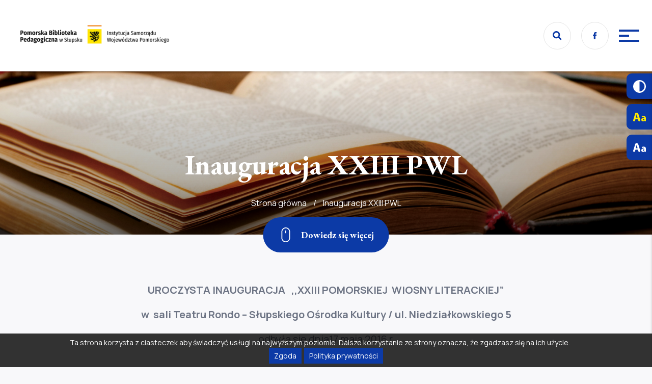

--- FILE ---
content_type: text/html; charset=UTF-8
request_url: https://pbp.slupsk.pl/inauguracja-xxiii-pwl-0/
body_size: 6933
content:
<!DOCTYPE html><html lang="pl-PL"><head><meta charset='utf-8'><meta name='viewport' content='width=device-width, initial-scale=1'><meta name='format-detection' content='telephone=no'/><meta name='google-site-verification' content='7LcZvP4oIQxdQ7Xz_cu_s4UdL6cuQF_kQ2V19aoSXYc' /><script async src='https://www.googletagmanager.com/gtag/js?id=G-N74KHQF8ZF'></script><script>window.dataLayer = window.dataLayer || [];function gtag(){dataLayer.push(arguments);}gtag('js', new Date());gtag('config', 'G-N74KHQF8ZF');</script><meta name='robots' content='index, follow, max-image-preview:large, max-snippet:-1, max-video-preview:-1' /><link media="all" href="https://pbp.slupsk.pl/wp-content/cache/autoptimize/css/autoptimize_ce8554bb74ff57631fb19bea7e66d509.css" rel="stylesheet"><title>Inauguracja XXIII PWL - Pomorska Biblioteka Pedagogiczna w Słupsku</title><meta name="description" content="Katalog zbiorów bibliotecznych, pedagogicznych. Kartoteka zagadnieniowa. Wspomaganie szkół i placówek edukacyjnych." /><link rel="canonical" href="https://pbp.slupsk.pl/inauguracja-xxiii-pwl-0/" /><meta property="og:locale" content="pl_PL" /><meta property="og:type" content="article" /><meta property="og:title" content="Inauguracja XXIII PWL - Pomorska Biblioteka Pedagogiczna w Słupsku" /><meta property="og:description" content="Katalog zbiorów bibliotecznych, pedagogicznych. Kartoteka zagadnieniowa. Wspomaganie szkół i placówek edukacyjnych." /><meta property="og:url" content="https://pbp.slupsk.pl/inauguracja-xxiii-pwl-0/" /><meta property="og:site_name" content="Pomorska Biblioteka Pedagogiczna w Słupsku" /><meta property="article:published_time" content="2016-05-18T12:13:27+00:00" /><meta property="article:modified_time" content="2022-02-04T10:24:52+00:00" /><meta property="og:image" content="https://pbp.slupsk.pl/wp-content/uploads/2016/05/dsc_0031.jpg" /><meta property="og:image:width" content="1280" /><meta property="og:image:height" content="850" /><meta name="twitter:card" content="summary_large_image" /><meta name="twitter:label1" content="Napisane przez" /><meta name="twitter:data1" content="l.jurczak" /> <script type="application/ld+json" class="yoast-schema-graph">{"@context":"https://schema.org","@graph":[{"@type":"WebSite","@id":"https://pbp.slupsk.pl/#website","url":"https://pbp.slupsk.pl/","name":"Pomorska Biblioteka Pedagogiczna w S\u0142upsku","description":"Zapraszamy do naszej biblioteki","potentialAction":[{"@type":"SearchAction","target":{"@type":"EntryPoint","urlTemplate":"https://pbp.slupsk.pl/?s={search_term_string}"},"query-input":"required name=search_term_string"}],"inLanguage":"pl-PL"},{"@type":"ImageObject","@id":"https://pbp.slupsk.pl/inauguracja-xxiii-pwl-0/#primaryimage","inLanguage":"pl-PL","url":"https://pbp.slupsk.pl/wp-content/uploads/2016/05/dsc_0031.jpg","contentUrl":"https://pbp.slupsk.pl/wp-content/uploads/2016/05/dsc_0031.jpg","width":1280,"height":850,"caption":"Inauguracja XXIII PWL - zdj\u0119cie"},{"@type":"WebPage","@id":"https://pbp.slupsk.pl/inauguracja-xxiii-pwl-0/#webpage","url":"https://pbp.slupsk.pl/inauguracja-xxiii-pwl-0/","name":"Inauguracja XXIII PWL - Pomorska Biblioteka Pedagogiczna w S\u0142upsku","isPartOf":{"@id":"https://pbp.slupsk.pl/#website"},"primaryImageOfPage":{"@id":"https://pbp.slupsk.pl/inauguracja-xxiii-pwl-0/#primaryimage"},"datePublished":"2016-05-18T12:13:27+00:00","dateModified":"2022-02-04T10:24:52+00:00","author":{"@id":"https://pbp.slupsk.pl/#/schema/person/e1590e60e40d3b5499f8b6fb1e73cced"},"description":"Katalog zbior\u00f3w bibliotecznych, pedagogicznych. Kartoteka zagadnieniowa. Wspomaganie szk\u00f3\u0142 i plac\u00f3wek edukacyjnych.","breadcrumb":{"@id":"https://pbp.slupsk.pl/inauguracja-xxiii-pwl-0/#breadcrumb"},"inLanguage":"pl-PL","potentialAction":[{"@type":"ReadAction","target":["https://pbp.slupsk.pl/inauguracja-xxiii-pwl-0/"]}]},{"@type":"BreadcrumbList","@id":"https://pbp.slupsk.pl/inauguracja-xxiii-pwl-0/#breadcrumb","itemListElement":[{"@type":"ListItem","position":1,"name":"Strona g\u0142\u00f3wna","item":"https://pbp.slupsk.pl/"},{"@type":"ListItem","position":2,"name":"Inauguracja XXIII PWL"}]},{"@type":"Person","@id":"https://pbp.slupsk.pl/#/schema/person/e1590e60e40d3b5499f8b6fb1e73cced","name":"l.jurczak","image":{"@type":"ImageObject","@id":"https://pbp.slupsk.pl/#personlogo","inLanguage":"pl-PL","url":"https://secure.gravatar.com/avatar/8c537d890b0a2fdd290f2730345c8f1d?s=96&d=mm&r=g","contentUrl":"https://secure.gravatar.com/avatar/8c537d890b0a2fdd290f2730345c8f1d?s=96&d=mm&r=g","caption":"l.jurczak"},"url":"https://pbp.slupsk.pl/author/l-jurczakpbw-slupsk-pl/"}]}</script> <link rel='dns-prefetch' href='//www.google.com' /><link rel='dns-prefetch' href='//fonts.googleapis.com' /><link rel='dns-prefetch' href='//s.w.org' /><link rel='stylesheet' id='font-manrope-css'  href='https://fonts.googleapis.com/css2?family=Manrope%3Awght%40400%3B700&#038;display=swap&#038;ver=fbd3ed623d696b4e9891de67da0acd9d' type='text/css' media='all' /><link rel='stylesheet' id='font-garamond-css'  href='https://fonts.googleapis.com/css2?family=EB+Garamond%3Awght%40700&#038;display=swap&#038;ver=fbd3ed623d696b4e9891de67da0acd9d' type='text/css' media='all' /><link rel="icon" href="https://pbp.slupsk.pl/wp-content/uploads/2022/09/Favikona_Edukacja.png" sizes="32x32" /><link rel="icon" href="https://pbp.slupsk.pl/wp-content/uploads/2022/09/Favikona_Edukacja.png" sizes="192x192" /><link rel="apple-touch-icon" href="https://pbp.slupsk.pl/wp-content/uploads/2022/09/Favikona_Edukacja.png" /><meta name="msapplication-TileImage" content="https://pbp.slupsk.pl/wp-content/uploads/2022/09/Favikona_Edukacja.png" /></head><body class="post-template-default single single-post postid-1738 single-format-standard desktop inauguracja-xxiii-pwl-0"><a class='skip-link screen-reader-text' href='#main'>Przejdź do treści</a><header class='site-header'><nav id='navbar' class='navbar compensate-for-scrollbar' role='navigation'><div class='navbar__inner cont-x'><a class='primary-logo' href='https://pbp.slupsk.pl'><img src='https://pbp.slupsk.pl/wp-content/uploads/2022/09/PBP-poziom-300x45.png' alt='logo' /><span class='screen-reader-text'>Przejdź do strony głównej</span></a><div class='navbar__right'><div class='navbar__top'><ul class='feat-logos feat-logos--nav'><li class='feat-logos__item'><img src='https://pbp.slupsk.pl/wp-content/uploads/2022/01/nav__fundusze-europejskie.png' alt='Fundusze Europejskie Program Regionalny' /><a href='https://www.funduszeeuropejskie.gov.pl/' target='_blank' title='Fundusze Europejskie Program Regionalny'><span class='screen-reader-text'>Fundusze Europejskie Program Regionalny</span></a></li><li class='feat-logos__item'><img src='https://pbp.slupsk.pl/wp-content/uploads/2022/01/nav__urzad-marszakowski.png' alt='Urząd Marszałkowski Województwa Pomorskiego' /><a href='https://pomorskie.eu/' target='_blank' title='Urząd Marszałkowski Województwa Pomorskiego'><span class='screen-reader-text'>Urząd Marszałkowski Województwa Pomorskiego</span></a></li><li class='feat-logos__item'><img src='https://pbp.slupsk.pl/wp-content/uploads/2022/01/nav__unia-europejska.png' alt='Europejski Fundusz Społeczny' /><a href='https://www.funduszeeuropejskie.gov.pl/strony/o-funduszach/europejski-fundusz-spoleczny/' target='_blank' title='Europejski Fundusz Społeczny'><span class='screen-reader-text'>Europejski Fundusz Społeczny</span></a></li></ul><div class='navbar__top-right'><a href='#' id='search-icon' class='search-icon' title='Wyszukaj na stronie'><img src='https://pbp.slupsk.pl/wp-content/themes/blank/assets/img/nav-icon-search.svg' alt='Wyszukaj na stronie'/></a><div class='social-media'><a class='social-media__item social-media__item--Facebook' href='https://www.facebook.com/pedagogicznaslupsk/' target='_blank' title='Facebook'><img alt='Facebook' src='https://pbp.slupsk.pl/wp-content/themes/blank/assets/img/social-fb.svg'><span class='screen-reader-text'>Facebook</span></a></div><div id='burger' class='burger'><div class='burger__bar'></div></div></div></div><ul id="menu-glowne-menu-1" class="navbar__menu"><li class="menu-item menu-item-type-post_type_archive menu-item-object-news menu-item-1176"><a href="https://pbp.slupsk.pl/aktualnosci/">Aktualności</a></li><li class="menu-item menu-item-type-post_type menu-item-object-page menu-item-has-children menu-item-4645"><a href="https://pbp.slupsk.pl/o-bibliotece/">O nas</a><ul class="sub-menu"><li class="menu-item menu-item-type-post_type menu-item-object-page menu-item-4646"><a href="https://pbp.slupsk.pl/o-bibliotece/wydzialy/">Wydziały</a></li><li class="menu-item menu-item-type-post_type menu-item-object-page menu-item-4647"><a href="https://pbp.slupsk.pl/o-bibliotece/historia/">Historia</a></li><li class="menu-item menu-item-type-post_type menu-item-object-page menu-item-9134"><a href="https://pbp.slupsk.pl/70-lat-pbp/">70 lat PBP</a></li><li class="menu-item menu-item-type-post_type menu-item-object-page menu-item-4648"><a href="https://pbp.slupsk.pl/o-bibliotece/regulaminy/">Regulaminy</a></li><li class="menu-item menu-item-type-post_type menu-item-object-page menu-item-4649"><a href="https://pbp.slupsk.pl/o-bibliotece/galeria/">Galeria</a></li></ul></li><li class="menu-item menu-item-type-post_type menu-item-object-page menu-item-has-children menu-item-4650"><a href="https://pbp.slupsk.pl/oferta/">Oferta</a><ul class="sub-menu"><li class="menu-item menu-item-type-post_type menu-item-object-page menu-item-5993"><a href="https://pbp.slupsk.pl/oferta/katalog-online-i-kartoteka-zagadnieniowa/">Katalog online i kartoteka zagadnieniowa</a></li><li class="menu-item menu-item-type-post_type menu-item-object-page menu-item-12371"><a href="https://pbp.slupsk.pl/edukacja-zdrowotna/">Edukacja zdrowotna</a></li><li class="menu-item menu-item-type-post_type menu-item-object-page menu-item-4651"><a href="https://pbp.slupsk.pl/oferta/wspomaganie-szkol-i-placowek/">Wspomaganie szkół i placówek</a></li><li class="menu-item menu-item-type-post_type menu-item-object-page menu-item-10999"><a href="https://pbp.slupsk.pl/oferta/polityka-oswiatowa-krajowa-i-regionalna/">Polityka oświatowa, krajowa i regionalna</a></li><li class="menu-item menu-item-type-post_type menu-item-object-page menu-item-4652"><a href="https://pbp.slupsk.pl/oferta/edukacja-zdalna/">Edukacja zdalna</a></li><li class="menu-item menu-item-type-post_type menu-item-object-page menu-item-4653"><a href="https://pbp.slupsk.pl/oferta/bazy-informacyjne/">Bazy informacyjne PBP</a></li><li class="menu-item menu-item-type-post_type menu-item-object-page menu-item-4655"><a href="https://pbp.slupsk.pl/zaproponuj-ksiazke/">Zaproponuj książkę</a></li></ul></li><li class="menu-item menu-item-type-post_type menu-item-object-page menu-item-has-children menu-item-6575"><a href="https://pbp.slupsk.pl/filie/">Filie</a><ul class="sub-menu"><li class="menu-item menu-item-type-post_type menu-item-object-page menu-item-6576"><a href="https://pbp.slupsk.pl/filie/filia-w-bytowie/">Filia w Bytowie</a></li><li class="menu-item menu-item-type-post_type menu-item-object-page menu-item-6577"><a href="https://pbp.slupsk.pl/filie/filia-w-czluchowie/">Filia w Człuchowie</a></li><li class="menu-item menu-item-type-post_type menu-item-object-page menu-item-6578"><a href="https://pbp.slupsk.pl/filie/filia-w-leborku/">Filia w Lęborku</a></li><li class="menu-item menu-item-type-post_type menu-item-object-page menu-item-6579"><a href="https://pbp.slupsk.pl/filie/filia-w-miastku/">Filia w Miastku</a></li></ul></li><li class="menu-item menu-item-type-post_type menu-item-object-page menu-item-4654"><a href="https://pbp.slupsk.pl/przetargi-i-ogloszenia/">Przetargi i ogłoszenia</a></li><li class="menu-item menu-item-type-post_type menu-item-object-page menu-item-has-children menu-item-10301"><a href="https://pbp.slupsk.pl/projekty/">Projekty</a><ul class="sub-menu"><li class="menu-item menu-item-type-post_type menu-item-object-page menu-item-has-children menu-item-10423"><a href="https://pbp.slupsk.pl/projekty/zdolni-z-pomorza-wsparcie-regionalne/">Zdolni z Pomorza – wsparcie regionalne</a><ul class="sub-menu"><li class="menu-item menu-item-type-post_type menu-item-object-page menu-item-10424"><a href="https://pbp.slupsk.pl/projekty/zdolni-z-pomorza-wsparcie-regionalne/">Informacje ogólne</a></li><li class="menu-item menu-item-type-post_type menu-item-object-page menu-item-10416"><a href="https://pbp.slupsk.pl/projekty/zdolni-z-pomorza-wsparcie-regionalne/warsztaty-dziedzinowe/">Warsztaty dziedzinowe</a></li><li class="menu-item menu-item-type-post_type menu-item-object-page menu-item-10694"><a href="https://pbp.slupsk.pl/projekty/zdolni-z-pomorza-wsparcie-regionalne/spotkanie-autorskie/">Spotkanie autorskie</a></li></ul></li><li class="menu-item menu-item-type-post_type menu-item-object-page menu-item-has-children menu-item-10302"><a href="https://pbp.slupsk.pl/projekty/regionalne-wsparcie-edukacji-wlaczajacej/">Regionalne wsparcie edukacji włączającej</a><ul class="sub-menu"><li class="menu-item menu-item-type-post_type menu-item-object-page menu-item-10462"><a href="https://pbp.slupsk.pl/projekty/regionalne-wsparcie-edukacji-wlaczajacej/">Informacje ogólne</a></li><li class="menu-item menu-item-type-post_type menu-item-object-post menu-item-10461"><a href="https://pbp.slupsk.pl/baza-dobrych-praktyk/">Regionalna baza dobrych praktyk</a></li><li class="menu-item menu-item-type-post_type menu-item-object-post menu-item-10460"><a href="https://pbp.slupsk.pl/regionalna-baza-ekspertow/">Regionalna baza ekspertów</a></li></ul></li></ul></li><li class="menu-item menu-item-type-post_type menu-item-object-page menu-item-4656"><a href="https://pbp.slupsk.pl/zapytaj-bibliotekarza/">Zapytaj bibliotekarza</a></li><li class="menu-item menu-item-type-post_type menu-item-object-page menu-item-4657"><a href="https://pbp.slupsk.pl/kontakt/">Kontakt</a></li></ul></div></div></nav><div class='h-banner'><figure class='h-banner__bg'><div class='lazy-img lazy-img--bg' data-lazy='https://pbp.slupsk.pl/wp-content/uploads/2022/01/banner-wydzialy.jpg'><div class='nloader'><img class='nloader__icon rotating' src='https://pbp.slupsk.pl/wp-content/themes/blank/assets/img/spinner.png' alt='Loader' /></div><div class='lazy-img-src'></div></div></figure><div class='h-banner__overlay'><div class='h-banner__text cont-x'><h1 class='h-banner__text-title' data-aos='zoom-out'>Inauguracja XXIII PWL</h1><p id='breadcrumbs' class='breadcrumbs' data-aos='fade-up' data-aos-delay='400'><span><span><a href="https://pbp.slupsk.pl/">Strona główna</a> / <span class="breadcrumb_last" aria-current="page">Inauguracja XXIII PWL</span></span></span></p><a href='#main' class='btn btn--icon btn--primary-bg scroll-down' aria-label='Zjedź w dół'><img class='btn__icon' src='https://pbp.slupsk.pl/wp-content/themes/blank/assets/img/nav-icon-scroll.svg' alt='Ikona myszki' /><span class='btn__title'>Dowiedz się więcej</span></a></div></div></div><nav class='mobile-menu' id='mobile-menu'><div class='mobile-menu__inner'><ul id="menu-glowne-menu" class="mobile-menu__nav mobile-menu__nav--primary expanding-menu"><li id="menu-item-1176" class="menu-item menu-item-type-post_type_archive menu-item-object-news menu-item-1176 menu-item-"><a href="https://pbp.slupsk.pl/aktualnosci/">Aktualności</a></li><li id="menu-item-4645" class="menu-item menu-item-type-post_type menu-item-object-page menu-item-has-children menu-item-4645 menu-item-o-bibliotece"><a href="https://pbp.slupsk.pl/o-bibliotece/">O nas</a><ul class="sub-menu"><li id="menu-item-4646" class="menu-item menu-item-type-post_type menu-item-object-page menu-item-4646 menu-item-wydzialy"><a href="https://pbp.slupsk.pl/o-bibliotece/wydzialy/">Wydziały</a></li><li id="menu-item-4647" class="menu-item menu-item-type-post_type menu-item-object-page menu-item-4647 menu-item-historia"><a href="https://pbp.slupsk.pl/o-bibliotece/historia/">Historia</a></li><li id="menu-item-9134" class="menu-item menu-item-type-post_type menu-item-object-page menu-item-9134 menu-item-70-lat-pbp"><a href="https://pbp.slupsk.pl/70-lat-pbp/">70 lat PBP</a></li><li id="menu-item-4648" class="menu-item menu-item-type-post_type menu-item-object-page menu-item-4648 menu-item-regulaminy"><a href="https://pbp.slupsk.pl/o-bibliotece/regulaminy/">Regulaminy</a></li><li id="menu-item-4649" class="menu-item menu-item-type-post_type menu-item-object-page menu-item-4649 menu-item-galeria"><a href="https://pbp.slupsk.pl/o-bibliotece/galeria/">Galeria</a></li></ul></li><li id="menu-item-4650" class="menu-item menu-item-type-post_type menu-item-object-page menu-item-has-children menu-item-4650 menu-item-oferta"><a href="https://pbp.slupsk.pl/oferta/">Oferta</a><ul class="sub-menu"><li id="menu-item-5993" class="menu-item menu-item-type-post_type menu-item-object-page menu-item-5993 menu-item-katalog-online-i-kartoteka-zagadnieniowa"><a href="https://pbp.slupsk.pl/oferta/katalog-online-i-kartoteka-zagadnieniowa/">Katalog online i kartoteka zagadnieniowa</a></li><li id="menu-item-12371" class="menu-item menu-item-type-post_type menu-item-object-page menu-item-12371 menu-item-edukacja-zdrowotna"><a href="https://pbp.slupsk.pl/edukacja-zdrowotna/">Edukacja zdrowotna</a></li><li id="menu-item-4651" class="menu-item menu-item-type-post_type menu-item-object-page menu-item-4651 menu-item-wspomaganie-szkol-i-placowek"><a href="https://pbp.slupsk.pl/oferta/wspomaganie-szkol-i-placowek/">Wspomaganie szkół i placówek</a></li><li id="menu-item-10999" class="menu-item menu-item-type-post_type menu-item-object-page menu-item-10999 menu-item-polityka-oswiatowa-krajowa-i-regionalna"><a href="https://pbp.slupsk.pl/oferta/polityka-oswiatowa-krajowa-i-regionalna/">Polityka oświatowa, krajowa i regionalna</a></li><li id="menu-item-4652" class="menu-item menu-item-type-post_type menu-item-object-page menu-item-4652 menu-item-edukacja-zdalna"><a href="https://pbp.slupsk.pl/oferta/edukacja-zdalna/">Edukacja zdalna</a></li><li id="menu-item-4653" class="menu-item menu-item-type-post_type menu-item-object-page menu-item-4653 menu-item-bazy-informacyjne"><a href="https://pbp.slupsk.pl/oferta/bazy-informacyjne/">Bazy informacyjne PBP</a></li><li id="menu-item-4655" class="menu-item menu-item-type-post_type menu-item-object-page menu-item-4655 menu-item-zaproponuj-ksiazke"><a href="https://pbp.slupsk.pl/zaproponuj-ksiazke/">Zaproponuj książkę</a></li></ul></li><li id="menu-item-6575" class="menu-item menu-item-type-post_type menu-item-object-page menu-item-has-children menu-item-6575 menu-item-filie"><a href="https://pbp.slupsk.pl/filie/">Filie</a><ul class="sub-menu"><li id="menu-item-6576" class="menu-item menu-item-type-post_type menu-item-object-page menu-item-6576 menu-item-filia-w-bytowie"><a href="https://pbp.slupsk.pl/filie/filia-w-bytowie/">Filia w Bytowie</a></li><li id="menu-item-6577" class="menu-item menu-item-type-post_type menu-item-object-page menu-item-6577 menu-item-filia-w-czluchowie"><a href="https://pbp.slupsk.pl/filie/filia-w-czluchowie/">Filia w Człuchowie</a></li><li id="menu-item-6578" class="menu-item menu-item-type-post_type menu-item-object-page menu-item-6578 menu-item-filia-w-leborku"><a href="https://pbp.slupsk.pl/filie/filia-w-leborku/">Filia w Lęborku</a></li><li id="menu-item-6579" class="menu-item menu-item-type-post_type menu-item-object-page menu-item-6579 menu-item-filia-w-miastku"><a href="https://pbp.slupsk.pl/filie/filia-w-miastku/">Filia w Miastku</a></li></ul></li><li id="menu-item-4654" class="menu-item menu-item-type-post_type menu-item-object-page menu-item-4654 menu-item-przetargi-i-ogloszenia"><a href="https://pbp.slupsk.pl/przetargi-i-ogloszenia/">Przetargi i ogłoszenia</a></li><li id="menu-item-10301" class="menu-item menu-item-type-post_type menu-item-object-page menu-item-has-children menu-item-10301 menu-item-projekty"><a href="https://pbp.slupsk.pl/projekty/">Projekty</a><ul class="sub-menu"><li id="menu-item-10423" class="menu-item menu-item-type-post_type menu-item-object-page menu-item-has-children menu-item-10423 menu-item-zdolni-z-pomorza-wsparcie-regionalne"><a href="https://pbp.slupsk.pl/projekty/zdolni-z-pomorza-wsparcie-regionalne/">Zdolni z Pomorza – wsparcie regionalne</a><ul class="sub-menu"><li id="menu-item-10424" class="menu-item menu-item-type-post_type menu-item-object-page menu-item-10424 menu-item-zdolni-z-pomorza-wsparcie-regionalne"><a href="https://pbp.slupsk.pl/projekty/zdolni-z-pomorza-wsparcie-regionalne/">Informacje ogólne</a></li><li id="menu-item-10416" class="menu-item menu-item-type-post_type menu-item-object-page menu-item-10416 menu-item-warsztaty-dziedzinowe"><a href="https://pbp.slupsk.pl/projekty/zdolni-z-pomorza-wsparcie-regionalne/warsztaty-dziedzinowe/">Warsztaty dziedzinowe</a></li><li id="menu-item-10694" class="menu-item menu-item-type-post_type menu-item-object-page menu-item-10694 menu-item-spotkanie-autorskie"><a href="https://pbp.slupsk.pl/projekty/zdolni-z-pomorza-wsparcie-regionalne/spotkanie-autorskie/">Spotkanie autorskie</a></li></ul></li><li id="menu-item-10302" class="menu-item menu-item-type-post_type menu-item-object-page menu-item-has-children menu-item-10302 menu-item-regionalne-wsparcie-edukacji-wlaczajacej"><a href="https://pbp.slupsk.pl/projekty/regionalne-wsparcie-edukacji-wlaczajacej/">Regionalne wsparcie edukacji włączającej</a><ul class="sub-menu"><li id="menu-item-10462" class="menu-item menu-item-type-post_type menu-item-object-page menu-item-10462 menu-item-regionalne-wsparcie-edukacji-wlaczajacej"><a href="https://pbp.slupsk.pl/projekty/regionalne-wsparcie-edukacji-wlaczajacej/">Informacje ogólne</a></li><li id="menu-item-10461" class="menu-item menu-item-type-post_type menu-item-object-post menu-item-10461 menu-item-baza-dobrych-praktyk"><a href="https://pbp.slupsk.pl/baza-dobrych-praktyk/">Regionalna baza dobrych praktyk</a></li><li id="menu-item-10460" class="menu-item menu-item-type-post_type menu-item-object-post menu-item-10460 menu-item-regionalna-baza-ekspertow"><a href="https://pbp.slupsk.pl/regionalna-baza-ekspertow/">Regionalna baza ekspertów</a></li></ul></li></ul></li><li id="menu-item-4656" class="menu-item menu-item-type-post_type menu-item-object-page menu-item-4656 menu-item-zapytaj-bibliotekarza"><a href="https://pbp.slupsk.pl/zapytaj-bibliotekarza/">Zapytaj bibliotekarza</a></li><li id="menu-item-4657" class="menu-item menu-item-type-post_type menu-item-object-page menu-item-4657 menu-item-kontakt"><a href="https://pbp.slupsk.pl/kontakt/">Kontakt</a></li></ul></div></nav></header><main id='main'><section class='sec intro cont-x--sm cont-y'><article class='intro__text wp-editor'><div style="line-height: 18px; text-align: center;"></div><div style="line-height: 18px; text-align: center;"><strong>UROCZYSTA INAUGURACJA   ,,XXIII POMORSKIEJ  WIOSNY LITERACKIEJ”</strong></div><div style="line-height: 18px; text-align: center;"><strong>w  sali Teatru Rondo – Słupskiego Ośrodka Kultury / ul. Niedziałkowskiego 5</strong></div><div style="line-height: 18px; text-align: center;">odbyła się dnia17 maja 2016 r.</div><div style="line-height: 18px; text-align: center;"></div><div style="line-height: 18px; text-align: center;"></div></article></section><section class='sec gallery-sec cont-y'><div class='gallery' id='gallery-696fce05e2289'><div class='gallery__outer cont-x--lg'><div class='gallery__slider-nav'><div class='slider-nav slider-nav--prev' title='Poprzedni slajd'><img src='https://pbp.slupsk.pl/wp-content/themes/blank/assets/img/slider-nav.svg' alt='Poprzedni slajd'></div><div class='slider-nav slider-nav--next' title='Następny slajd'><img src='https://pbp.slupsk.pl/wp-content/themes/blank/assets/img/slider-nav.svg' alt='Następny slajd'></div></div><div class='gallery__swiper'><div class='swiper-wrapper'><div class='gallery__slide swiper-slide swiper-no-swiping'><a class='gallery__slide-inner' href='https://pbp.slupsk.pl/wp-content/uploads/2016/05/dsc_0031.jpg' data-fancybox='gallery' data-caption='' style='background-image:url(https://pbp.slupsk.pl/wp-content/uploads/2016/05/dsc_0031-1024x680.jpg)'><img class='gallery__slide-glass' src='https://pbp.slupsk.pl/wp-content/themes/blank/assets/img/glass.svg' alt='Powiększenie' /></a></div><div class='gallery__slide swiper-slide swiper-no-swiping'><a class='gallery__slide-inner' href='https://pbp.slupsk.pl/wp-content/uploads/2016/05/dsc_0038.jpg' data-fancybox='gallery' data-caption='' style='background-image:url(https://pbp.slupsk.pl/wp-content/uploads/2016/05/dsc_0038-1024x680.jpg)'><img class='gallery__slide-glass' src='https://pbp.slupsk.pl/wp-content/themes/blank/assets/img/glass.svg' alt='Powiększenie' /></a></div><div class='gallery__slide swiper-slide swiper-no-swiping'><a class='gallery__slide-inner' href='https://pbp.slupsk.pl/wp-content/uploads/2016/05/dsc_0048.jpg' data-fancybox='gallery' data-caption='' style='background-image:url(https://pbp.slupsk.pl/wp-content/uploads/2016/05/dsc_0048-1024x680.jpg)'><img class='gallery__slide-glass' src='https://pbp.slupsk.pl/wp-content/themes/blank/assets/img/glass.svg' alt='Powiększenie' /></a></div><div class='gallery__slide swiper-slide swiper-no-swiping'><a class='gallery__slide-inner' href='https://pbp.slupsk.pl/wp-content/uploads/2016/05/dsc_0049.jpg' data-fancybox='gallery' data-caption='' style='background-image:url(https://pbp.slupsk.pl/wp-content/uploads/2016/05/dsc_0049-1024x680.jpg)'><img class='gallery__slide-glass' src='https://pbp.slupsk.pl/wp-content/themes/blank/assets/img/glass.svg' alt='Powiększenie' /></a></div><div class='gallery__slide swiper-slide swiper-no-swiping'><a class='gallery__slide-inner' href='https://pbp.slupsk.pl/wp-content/uploads/2016/05/dsc_0053.jpg' data-fancybox='gallery' data-caption='' style='background-image:url(https://pbp.slupsk.pl/wp-content/uploads/2016/05/dsc_0053-1024x680.jpg)'><img class='gallery__slide-glass' src='https://pbp.slupsk.pl/wp-content/themes/blank/assets/img/glass.svg' alt='Powiększenie' /></a></div><div class='gallery__slide swiper-slide swiper-no-swiping'><a class='gallery__slide-inner' href='https://pbp.slupsk.pl/wp-content/uploads/2016/05/dsc_0054_0.jpg' data-fancybox='gallery' data-caption='' style='background-image:url(https://pbp.slupsk.pl/wp-content/uploads/2016/05/dsc_0054_0-1024x680.jpg)'><img class='gallery__slide-glass' src='https://pbp.slupsk.pl/wp-content/themes/blank/assets/img/glass.svg' alt='Powiększenie' /></a></div><div class='gallery__slide swiper-slide swiper-no-swiping'><a class='gallery__slide-inner' href='https://pbp.slupsk.pl/wp-content/uploads/2016/05/dsc_0056_0.jpg' data-fancybox='gallery' data-caption='' style='background-image:url(https://pbp.slupsk.pl/wp-content/uploads/2016/05/dsc_0056_0-1024x680.jpg)'><img class='gallery__slide-glass' src='https://pbp.slupsk.pl/wp-content/themes/blank/assets/img/glass.svg' alt='Powiększenie' /></a></div><div class='gallery__slide swiper-slide swiper-no-swiping'><a class='gallery__slide-inner' href='https://pbp.slupsk.pl/wp-content/uploads/2016/05/dsc_0057.jpg' data-fancybox='gallery' data-caption='' style='background-image:url(https://pbp.slupsk.pl/wp-content/uploads/2016/05/dsc_0057-1024x680.jpg)'><img class='gallery__slide-glass' src='https://pbp.slupsk.pl/wp-content/themes/blank/assets/img/glass.svg' alt='Powiększenie' /></a></div><div class='gallery__slide swiper-slide swiper-no-swiping'><a class='gallery__slide-inner' href='https://pbp.slupsk.pl/wp-content/uploads/2016/05/dsc_0062.jpg' data-fancybox='gallery' data-caption='' style='background-image:url(https://pbp.slupsk.pl/wp-content/uploads/2016/05/dsc_0062-1024x680.jpg)'><img class='gallery__slide-glass' src='https://pbp.slupsk.pl/wp-content/themes/blank/assets/img/glass.svg' alt='Powiększenie' /></a></div><div class='gallery__slide swiper-slide swiper-no-swiping'><a class='gallery__slide-inner' href='https://pbp.slupsk.pl/wp-content/uploads/2016/05/dsc_0072.jpg' data-fancybox='gallery' data-caption='' style='background-image:url(https://pbp.slupsk.pl/wp-content/uploads/2016/05/dsc_0072-1024x680.jpg)'><img class='gallery__slide-glass' src='https://pbp.slupsk.pl/wp-content/themes/blank/assets/img/glass.svg' alt='Powiększenie' /></a></div><div class='gallery__slide swiper-slide swiper-no-swiping'><a class='gallery__slide-inner' href='https://pbp.slupsk.pl/wp-content/uploads/2016/05/dsc_0086.jpg' data-fancybox='gallery' data-caption='' style='background-image:url(https://pbp.slupsk.pl/wp-content/uploads/2016/05/dsc_0086-1024x680.jpg)'><img class='gallery__slide-glass' src='https://pbp.slupsk.pl/wp-content/themes/blank/assets/img/glass.svg' alt='Powiększenie' /></a></div><div class='gallery__slide swiper-slide swiper-no-swiping'><a class='gallery__slide-inner' href='https://pbp.slupsk.pl/wp-content/uploads/2016/05/dsc_0094_0.jpg' data-fancybox='gallery' data-caption='' style='background-image:url(https://pbp.slupsk.pl/wp-content/uploads/2016/05/dsc_0094_0-1024x680.jpg)'><img class='gallery__slide-glass' src='https://pbp.slupsk.pl/wp-content/themes/blank/assets/img/glass.svg' alt='Powiększenie' /></a></div><div class='gallery__slide swiper-slide swiper-no-swiping'><a class='gallery__slide-inner' href='https://pbp.slupsk.pl/wp-content/uploads/2016/05/dsc_0104.jpg' data-fancybox='gallery' data-caption='' style='background-image:url(https://pbp.slupsk.pl/wp-content/uploads/2016/05/dsc_0104.jpg)'><img class='gallery__slide-glass' src='https://pbp.slupsk.pl/wp-content/themes/blank/assets/img/glass.svg' alt='Powiększenie' /></a></div><div class='gallery__slide swiper-slide swiper-no-swiping'><a class='gallery__slide-inner' href='https://pbp.slupsk.pl/wp-content/uploads/2016/05/dsc_0121_0.jpg' data-fancybox='gallery' data-caption='' style='background-image:url(https://pbp.slupsk.pl/wp-content/uploads/2016/05/dsc_0121_0-1024x680.jpg)'><img class='gallery__slide-glass' src='https://pbp.slupsk.pl/wp-content/themes/blank/assets/img/glass.svg' alt='Powiększenie' /></a></div><div class='gallery__slide swiper-slide swiper-no-swiping'><a class='gallery__slide-inner' href='https://pbp.slupsk.pl/wp-content/uploads/2016/05/dsc_0012.jpg' data-fancybox='gallery' data-caption='' style='background-image:url(https://pbp.slupsk.pl/wp-content/uploads/2016/05/dsc_0012-1024x680.jpg)'><img class='gallery__slide-glass' src='https://pbp.slupsk.pl/wp-content/themes/blank/assets/img/glass.svg' alt='Powiększenie' /></a></div></div></div></div><div class='slider-loader'><div class='nloader'><img class='nloader__icon rotating' src='https://pbp.slupsk.pl/wp-content/themes/blank/assets/img/spinner.png' alt='Loader' /></div></div></div></section></main><footer class='sfoot'><div class='cont-x'><div class='sfoot__top'><ul class='sfoot__cols'><li class='sfoot__col'><h6 class='sfoot__col-title'>Wypożyczalnia multimediów:</h6><p><a class='contact-item' href='tel:598423564'><img src='https://pbp.slupsk.pl/wp-content/themes/blank/assets/img/contact-phone.svg' alt='Ikona telefonu' /><span>59 842 35 64</span></a></p><p><a class='contact-item' href='mailto:multimedia@pbp.slupsk.pl'><img src='https://pbp.slupsk.pl/wp-content/themes/blank/assets/img/contact-mail.svg' alt='Ikona maila' /><span>multimedia@pbp.slupsk.pl</span></a></p></li><li class='sfoot__col'><h6 class='sfoot__col-title'>Wypożyczalnia książek:</h6><p><a class='contact-item' href='tel:598402660'><img src='https://pbp.slupsk.pl/wp-content/themes/blank/assets/img/contact-phone.svg' alt='Ikona telefonu' /><span>59 840 26 60</span></a></p><p><a class='contact-item' href='mailto:wypozyczalnia@pbp.slupsk.pl'><img src='https://pbp.slupsk.pl/wp-content/themes/blank/assets/img/contact-mail.svg' alt='Ikona maila' /><span>wypozyczalnia@pbp.slupsk.pl</span></a></p></li><li class='sfoot__col'><h6 class='sfoot__col-title'>Godziny otwarcia:</h6><p>Poniedziałek - Piątek: 8:00 - 19:00</p><p>Sobota: 8:00 - 15:00</p></li></ul><div class='sfoot__top-right'><div class='social-media'><a class='social-media__item social-media__item--Facebook' href='https://www.facebook.com/pedagogicznaslupsk/' target='_blank' title='Facebook'><img alt='Facebook' src='https://pbp.slupsk.pl/wp-content/themes/blank/assets/img/social-fb.svg'><span class='screen-reader-text'>Facebook</span></a><a class='social-media__item social-media__item--YouTube' href='https://www.youtube.com/channel/UCvvndQSEcM_KDZMls8AHCOA' target='_blank' title='YouTube'><img alt='YouTube' src='https://pbp.slupsk.pl/wp-content/themes/blank/assets/img/social-yt.svg'><span class='screen-reader-text'>YouTube</span></a></div><a class='bip-logo' href='http://bip_pbwslupsk.bip.gov.pl/' target='_blank' aria-label='Przejdź na stronę Biura Informacji Publicznej'><img src='https://pbp.slupsk.pl/wp-content/themes/blank/assets/img/logo-bip.png' alt='Ikona Biura Informacji Publicznej' /><span class='screen-reader-text'>Przejdź na stronę Biura Informacji Publicznej</span></a></div></div><ul class='feat-logos feat-logos--foot'><li class='feat-logos__item'><img src='https://pbp.slupsk.pl/wp-content/uploads/2022/01/nav__fundusze-europejskie.png' alt='Fundusze Europejskie Program Regionalny' /><a href='https://www.funduszeeuropejskie.gov.pl/' target='_blank' title='Fundusze Europejskie Program Regionalny'><span class='screen-reader-text'>Fundusze Europejskie Program Regionalny</span></a></li><li class='feat-logos__item'><img src='https://pbp.slupsk.pl/wp-content/uploads/2022/01/nav__urzad-marszakowski.png' alt='Urząd Marszałkowski Województwa Pomorskiego' /><a href='https://pomorskie.eu/' target='_blank' title='Urząd Marszałkowski Województwa Pomorskiego'><span class='screen-reader-text'>Urząd Marszałkowski Województwa Pomorskiego</span></a></li><li class='feat-logos__item'><img src='https://pbp.slupsk.pl/wp-content/uploads/2022/01/nav__unia-europejska.png' alt='Europejski Fundusz Społeczny' /><a href='https://www.funduszeeuropejskie.gov.pl/strony/o-funduszach/europejski-fundusz-spoleczny/' target='_blank' title='Europejski Fundusz Społeczny'><span class='screen-reader-text'>Europejski Fundusz Społeczny</span></a></li></ul><div class='sfoot__btm'><p class='sfoot__btm-note'>Zobowiązania finansowe wobec biblioteki prosimy uregulować przelewem na konto: 48 1020 1811 0000 0402 0312 4658</p><div class='sfoot__btm-cols'><div class='sfoot__btm-left'><span class='sfoot__sig'>2026 ©Pomorska Biblioteka Pedagogiczna w Słupsku</span><a class='sfoot__pp' href='https://pbp.slupsk.pl/polityka-prywatnosci/'>Polityka prywatności</a><a class='sfoot__pp' href='https://pbp.slupsk.pl/deklaracja-dostepnosci/'>Deklaracja dostępności</a><a class='sfoot__pp' href='https://pbp.slupsk.pl/standardy-ochrony-maloletnich/'>Standardy ochrony małoletnich</a></div><a class='sfoot__dev' href='https://noveo.pl' target='_blank'>Projekt i realizacja: Tworzenie stron - Noveo</a></div></div></div></footer><div id='fixed-components'><ul id='wcag' class='wcag'><li class='wcag__control' data-key='wcag-contrast' title='Włącz tryb kontrastowy' aria-label='Włącz tryb kontrastowy'><img src='https://pbp.slupsk.pl/wp-content/themes/blank/assets/img/wcag-contrast.svg' alt='Kontrast' /></li><li class='wcag__control' data-key='wcag-yellow' title='Włącz tryb kontrastowy z żółtym tekstem' aria-label='Włącz tryb kontrastowy z żółtym tekstem'><img src='https://pbp.slupsk.pl/wp-content/themes/blank/assets/img/wcag-text-yellow.svg' alt='Żółty tekst' /></li><li class='wcag__control' data-key='wcag-text' title='Zwiększ rozmiar tekstu' aria-label='Zwiększ rozmiar tekstu'><img src='https://pbp.slupsk.pl/wp-content/themes/blank/assets/img/wcag-text.svg' alt='Większy tekst' /></li></ul><div id='search-form' class='search-form'><div class='search-form__top'><h3 class='search-form__title'>Wyszukaj na stronie</h3><div id='search-form-close' class='search-form__close'><img src='https://pbp.slupsk.pl/wp-content/themes/blank/assets/img/cross-white.svg' alt='Anuluj wyszukiwanie' title='Anuluj wyszukiwanie'></div></div><form class='search-form__btm' action='/' method='get'><input id='search-form-input' class='search-form__input' placeholder='Co chcesz wyszukać?' type='text' name='s' value='' /><input id='search-form-submit-icon' disabled='disabled' class='search-form__submit-icon' type='image' alt='Szukaj' title='Szukaj' src='https://pbp.slupsk.pl/wp-content/themes/blank/assets/img/glass-blue.svg' /><input type='hidden' name='lang' value='pl' /><label for='search-form-input' class='screen-reader-text'>Wyszukaj na stronie</label></form></div><div class='cookie-notice' id='cookie-notice'><p class='cookie-notice__text'>Ta strona korzysta z ciasteczek aby świadczyć usługi na najwyższym poziomie. Dalsze korzystanie ze strony oznacza, że zgadzasz się na ich użycie.</p><div class='cookie-notice__bttns'><div id='cookie-notice-accept' class='cookie-notice__btn'>Zgoda</div><a class='cookie-notice__btn' href='https://pbp.slupsk.pl/polityka-prywatnosci/'>Polityka prywatności</a></div></div></div><script>document.addEventListener("DOMContentLoaded", function() {
  const buttons = document.querySelectorAll(".my-btn");
  buttons.forEach(btn => {
    const url = btn.getAttribute("href");
    if (url) {
      const faviconURL = "https://www.google.com/s2/favicons?domain=" + new URL(url).hostname;
      const img = document.createElement("img");
      img.src = faviconURL;
      img.alt = "";
      btn.prepend(img);
    }
  });
});</script> <script type='text/javascript' src='https://pbp.slupsk.pl/wp-includes/js/jquery/jquery.min.js?ver=3.5.1' id='jquery-core-js'></script> <script type='text/javascript' id='main-js-extra'>var tmpl_data = {"ajax_url":"https:\/\/pbp.slupsk.pl\/wp-admin\/admin-ajax.php","tmpl_dir":"https:\/\/pbp.slupsk.pl\/wp-content\/themes\/blank","device_type":"desktop","post_template":"","post_type":"post","fancybox_pl":{"CLOSE":"Zamknij","NEXT":"Nast\u0119pny","PREV":"Poprzedni","ERROR":"Tre\u015b\u0107 nie mo\u017ce zosta\u0107 wczytana. Prosz\u0119 spr\u00f3bowa\u0107 p\u00f3\u017aniej","PLAY_START":"Rozpocznij pokaz slaj\u00f3w","PLAY_STOP":"Zatrzymaj pokaz slajd\u00f3w","FULL_SCREEN":"Pe\u0142ny ekran","THUMBS":"Miniatury","DOWNLOAD":"Pobierz","SHARE":"Udost\u0119pnij","ZOOM":"Powi\u0119ksz"},"translatable_strings":{"go_to_slide":"Id\u017a do slajdu {{index}}","prev_slide":"Poprzedni slajd","next_slide":"Nast\u0119pny slajd"}};</script> <script defer src="https://pbp.slupsk.pl/wp-content/cache/autoptimize/js/autoptimize_e4ed93e15eeb86ced02a561551b4da26.js"></script></body></html>

--- FILE ---
content_type: text/css
request_url: https://pbp.slupsk.pl/wp-content/cache/autoptimize/css/autoptimize_ce8554bb74ff57631fb19bea7e66d509.css
body_size: 29612
content:
@import url("https://fonts.googleapis.com/css?family=Fira Sans Condensed:wght@500&display=swap");
.mailpoet_checkbox_label a{text-decoration-line:underline}.mailpoet_form_columns{flex-direction:column}#mailpoet_form_1 .mailpoet_form_column{width:100%}.mailpoet_recaptcha_container{text-align:center;width:100%;margin:0 auto;display:flex;justify-content:center}
@charset "UTF-8";#start-resizable-editor-section{display:none}.wp-block-audio figcaption{margin-top:.5em;margin-bottom:1em}.wp-block-audio audio{width:100%;min-width:300px}.wp-block-button__link{color:#fff;background-color:#32373c;border:none;border-radius:1.55em;box-shadow:none;cursor:pointer;display:inline-block;font-size:1.125em;padding:.667em 1.333em;text-align:center;text-decoration:none;overflow-wrap:break-word}.wp-block-button__link:active,.wp-block-button__link:focus,.wp-block-button__link:hover,.wp-block-button__link:visited{color:#fff}.wp-block-button__link.aligncenter{text-align:center}.wp-block-button__link.alignright{text-align:right}.wp-block-buttons>.wp-block-button.has-custom-width{max-width:none}.wp-block-buttons>.wp-block-button.has-custom-width .wp-block-button__link{width:100%}.wp-block-buttons>.wp-block-button.wp-block-button__width-25{width:calc(25% - .5em)}.wp-block-buttons>.wp-block-button.wp-block-button__width-50{width:calc(50% - .5em)}.wp-block-buttons>.wp-block-button.wp-block-button__width-75{width:calc(75% - .5em)}.wp-block-buttons>.wp-block-button.wp-block-button__width-100{margin-right:0;width:100%}.wp-block-button.is-style-squared,.wp-block-button__link.wp-block-button.is-style-squared{border-radius:0}.wp-block-button.no-border-radius,.wp-block-button__link.no-border-radius{border-radius:0!important}.is-style-outline>.wp-block-button__link,.wp-block-button__link.is-style-outline{border:2px solid}.is-style-outline>.wp-block-button__link:not(.has-text-color),.wp-block-button__link.is-style-outline:not(.has-text-color){color:#32373c}.is-style-outline>.wp-block-button__link:not(.has-background),.wp-block-button__link.is-style-outline:not(.has-background){background-color:transparent}.wp-block-buttons{display:flex;flex-direction:row;flex-wrap:wrap}.wp-block-buttons.is-vertical{flex-direction:column}.wp-block-buttons.is-vertical>.wp-block-button{margin-right:0}.wp-block-buttons.is-vertical>.wp-block-button:last-child{margin-bottom:0}.wp-block-buttons>.wp-block-button{display:inline-block;margin-left:0;margin-right:.5em;margin-bottom:.5em}.wp-block-buttons>.wp-block-button:last-child{margin-right:0}.wp-block-buttons.is-content-justification-left{justify-content:flex-start}.wp-block-buttons.is-content-justification-left.is-vertical{align-items:flex-start}.wp-block-buttons.is-content-justification-center{justify-content:center}.wp-block-buttons.is-content-justification-center.is-vertical{align-items:center}.wp-block-buttons.is-content-justification-right{justify-content:flex-end}.wp-block-buttons.is-content-justification-right>.wp-block-button{margin-left:.5em;margin-right:0}.wp-block-buttons.is-content-justification-right>.wp-block-button:first-child{margin-left:0}.wp-block-buttons.is-content-justification-right.is-vertical{align-items:flex-end}.wp-block-buttons.is-content-justification-space-between{justify-content:space-between}.wp-block-buttons.aligncenter{text-align:center}.wp-block-buttons.alignleft .wp-block-button{margin-left:0;margin-right:.5em}.wp-block-buttons.alignleft .wp-block-button:last-child{margin-right:0}.wp-block-buttons.alignright .wp-block-button{margin-right:0;margin-left:.5em}.wp-block-buttons.alignright .wp-block-button:first-child{margin-left:0}.wp-block-buttons:not(.is-content-justification-space-between,.is-content-justification-right,.is-content-justification-left,.is-content-justification-center) .wp-block-button.aligncenter{margin-left:auto;margin-right:auto;margin-bottom:.5em;width:100%}.wp-block-calendar{text-align:center}.wp-block-calendar tbody td,.wp-block-calendar th{padding:.25em;border:1px solid #ddd}.wp-block-calendar tfoot td{border:none}.wp-block-calendar table{width:100%;border-collapse:collapse}.wp-block-calendar table th{font-weight:400;background:#ddd}.wp-block-calendar a{text-decoration:underline}.wp-block-calendar table caption,.wp-block-calendar table tbody{color:#40464d}.wp-block-categories.alignleft{margin-right:2em}.wp-block-categories.alignright{margin-left:2em}.wp-block-code code{display:block;white-space:pre-wrap;overflow-wrap:break-word}.wp-block-columns{display:flex;margin-bottom:1.75em;flex-wrap:wrap}@media (min-width:782px){.wp-block-columns{flex-wrap:nowrap}}.wp-block-columns.has-background{padding:1.25em 2.375em}.wp-block-columns.are-vertically-aligned-top{align-items:flex-start}.wp-block-columns.are-vertically-aligned-center{align-items:center}.wp-block-columns.are-vertically-aligned-bottom{align-items:flex-end}.wp-block-column{flex-grow:1;min-width:0;word-break:break-word;overflow-wrap:break-word}@media (max-width:599px){.wp-block-column{flex-basis:100%!important}}@media (min-width:600px) and (max-width:781px){.wp-block-column:not(:only-child){flex-basis:calc(50% - 1em)!important;flex-grow:0}.wp-block-column:nth-child(2n){margin-left:2em}}@media (min-width:782px){.wp-block-column{flex-basis:0;flex-grow:1}.wp-block-column[style*=flex-basis]{flex-grow:0}.wp-block-column:not(:first-child){margin-left:2em}}.wp-block-column.is-vertically-aligned-top{align-self:flex-start}.wp-block-column.is-vertically-aligned-center{-ms-grid-row-align:center;align-self:center}.wp-block-column.is-vertically-aligned-bottom{align-self:flex-end}.wp-block-column.is-vertically-aligned-bottom,.wp-block-column.is-vertically-aligned-center,.wp-block-column.is-vertically-aligned-top{width:100%}.wp-block-cover,.wp-block-cover-image{position:relative;background-size:cover;background-position:50%;min-height:430px;width:100%;display:flex;justify-content:center;align-items:center;padding:1em;box-sizing:border-box}.wp-block-cover-image.has-parallax,.wp-block-cover.has-parallax{background-attachment:fixed}@supports (-webkit-overflow-scrolling:touch){.wp-block-cover-image.has-parallax,.wp-block-cover.has-parallax{background-attachment:scroll}}@media (prefers-reduced-motion:reduce){.wp-block-cover-image.has-parallax,.wp-block-cover.has-parallax{background-attachment:scroll}}.wp-block-cover-image.is-repeated,.wp-block-cover.is-repeated{background-repeat:repeat;background-size:auto}.wp-block-cover-image.has-background-dim:not([class*=-background-color]),.wp-block-cover.has-background-dim:not([class*=-background-color]){background-color:#000}.wp-block-cover-image.has-background-dim:before,.wp-block-cover.has-background-dim:before{content:"";background-color:inherit}.wp-block-cover-image.has-background-dim:not(.has-background-gradient):before,.wp-block-cover-image .wp-block-cover__gradient-background,.wp-block-cover.has-background-dim:not(.has-background-gradient):before,.wp-block-cover .wp-block-cover__gradient-background{position:absolute;top:0;left:0;bottom:0;right:0;z-index:1;opacity:.5}.wp-block-cover-image.has-background-dim.has-background-dim-10 .wp-block-cover__gradient-background,.wp-block-cover-image.has-background-dim.has-background-dim-10:not(.has-background-gradient):before,.wp-block-cover.has-background-dim.has-background-dim-10 .wp-block-cover__gradient-background,.wp-block-cover.has-background-dim.has-background-dim-10:not(.has-background-gradient):before{opacity:.1}.wp-block-cover-image.has-background-dim.has-background-dim-20 .wp-block-cover__gradient-background,.wp-block-cover-image.has-background-dim.has-background-dim-20:not(.has-background-gradient):before,.wp-block-cover.has-background-dim.has-background-dim-20 .wp-block-cover__gradient-background,.wp-block-cover.has-background-dim.has-background-dim-20:not(.has-background-gradient):before{opacity:.2}.wp-block-cover-image.has-background-dim.has-background-dim-30 .wp-block-cover__gradient-background,.wp-block-cover-image.has-background-dim.has-background-dim-30:not(.has-background-gradient):before,.wp-block-cover.has-background-dim.has-background-dim-30 .wp-block-cover__gradient-background,.wp-block-cover.has-background-dim.has-background-dim-30:not(.has-background-gradient):before{opacity:.3}.wp-block-cover-image.has-background-dim.has-background-dim-40 .wp-block-cover__gradient-background,.wp-block-cover-image.has-background-dim.has-background-dim-40:not(.has-background-gradient):before,.wp-block-cover.has-background-dim.has-background-dim-40 .wp-block-cover__gradient-background,.wp-block-cover.has-background-dim.has-background-dim-40:not(.has-background-gradient):before{opacity:.4}.wp-block-cover-image.has-background-dim.has-background-dim-50 .wp-block-cover__gradient-background,.wp-block-cover-image.has-background-dim.has-background-dim-50:not(.has-background-gradient):before,.wp-block-cover.has-background-dim.has-background-dim-50 .wp-block-cover__gradient-background,.wp-block-cover.has-background-dim.has-background-dim-50:not(.has-background-gradient):before{opacity:.5}.wp-block-cover-image.has-background-dim.has-background-dim-60 .wp-block-cover__gradient-background,.wp-block-cover-image.has-background-dim.has-background-dim-60:not(.has-background-gradient):before,.wp-block-cover.has-background-dim.has-background-dim-60 .wp-block-cover__gradient-background,.wp-block-cover.has-background-dim.has-background-dim-60:not(.has-background-gradient):before{opacity:.6}.wp-block-cover-image.has-background-dim.has-background-dim-70 .wp-block-cover__gradient-background,.wp-block-cover-image.has-background-dim.has-background-dim-70:not(.has-background-gradient):before,.wp-block-cover.has-background-dim.has-background-dim-70 .wp-block-cover__gradient-background,.wp-block-cover.has-background-dim.has-background-dim-70:not(.has-background-gradient):before{opacity:.7}.wp-block-cover-image.has-background-dim.has-background-dim-80 .wp-block-cover__gradient-background,.wp-block-cover-image.has-background-dim.has-background-dim-80:not(.has-background-gradient):before,.wp-block-cover.has-background-dim.has-background-dim-80 .wp-block-cover__gradient-background,.wp-block-cover.has-background-dim.has-background-dim-80:not(.has-background-gradient):before{opacity:.8}.wp-block-cover-image.has-background-dim.has-background-dim-90 .wp-block-cover__gradient-background,.wp-block-cover-image.has-background-dim.has-background-dim-90:not(.has-background-gradient):before,.wp-block-cover.has-background-dim.has-background-dim-90 .wp-block-cover__gradient-background,.wp-block-cover.has-background-dim.has-background-dim-90:not(.has-background-gradient):before{opacity:.9}.wp-block-cover-image.has-background-dim.has-background-dim-100 .wp-block-cover__gradient-background,.wp-block-cover-image.has-background-dim.has-background-dim-100:not(.has-background-gradient):before,.wp-block-cover.has-background-dim.has-background-dim-100 .wp-block-cover__gradient-background,.wp-block-cover.has-background-dim.has-background-dim-100:not(.has-background-gradient):before{opacity:1}.wp-block-cover-image.alignleft,.wp-block-cover-image.alignright,.wp-block-cover.alignleft,.wp-block-cover.alignright{max-width:420px;width:100%}.wp-block-cover-image:after,.wp-block-cover:after{display:block;content:"";font-size:0;min-height:inherit}@supports ((position:-webkit-sticky) or (position:sticky)){.wp-block-cover-image:after,.wp-block-cover:after{content:none}}.wp-block-cover-image.aligncenter,.wp-block-cover-image.alignleft,.wp-block-cover-image.alignright,.wp-block-cover.aligncenter,.wp-block-cover.alignleft,.wp-block-cover.alignright{display:flex}.wp-block-cover-image .wp-block-cover__inner-container,.wp-block-cover .wp-block-cover__inner-container{width:100%;z-index:1;color:#fff}.wp-block-cover-image .wp-block-subhead:not(.has-text-color),.wp-block-cover-image h1:not(.has-text-color),.wp-block-cover-image h2:not(.has-text-color),.wp-block-cover-image h3:not(.has-text-color),.wp-block-cover-image h4:not(.has-text-color),.wp-block-cover-image h5:not(.has-text-color),.wp-block-cover-image h6:not(.has-text-color),.wp-block-cover-image p:not(.has-text-color),.wp-block-cover .wp-block-subhead:not(.has-text-color),.wp-block-cover h1:not(.has-text-color),.wp-block-cover h2:not(.has-text-color),.wp-block-cover h3:not(.has-text-color),.wp-block-cover h4:not(.has-text-color),.wp-block-cover h5:not(.has-text-color),.wp-block-cover h6:not(.has-text-color),.wp-block-cover p:not(.has-text-color){color:inherit}.wp-block-cover-image.is-position-top-left,.wp-block-cover.is-position-top-left{align-items:flex-start;justify-content:flex-start}.wp-block-cover-image.is-position-top-center,.wp-block-cover.is-position-top-center{align-items:flex-start;justify-content:center}.wp-block-cover-image.is-position-top-right,.wp-block-cover.is-position-top-right{align-items:flex-start;justify-content:flex-end}.wp-block-cover-image.is-position-center-left,.wp-block-cover.is-position-center-left{align-items:center;justify-content:flex-start}.wp-block-cover-image.is-position-center-center,.wp-block-cover.is-position-center-center{align-items:center;justify-content:center}.wp-block-cover-image.is-position-center-right,.wp-block-cover.is-position-center-right{align-items:center;justify-content:flex-end}.wp-block-cover-image.is-position-bottom-left,.wp-block-cover.is-position-bottom-left{align-items:flex-end;justify-content:flex-start}.wp-block-cover-image.is-position-bottom-center,.wp-block-cover.is-position-bottom-center{align-items:flex-end;justify-content:center}.wp-block-cover-image.is-position-bottom-right,.wp-block-cover.is-position-bottom-right{align-items:flex-end;justify-content:flex-end}.wp-block-cover-image.has-custom-content-position.has-custom-content-position .wp-block-cover__inner-container,.wp-block-cover.has-custom-content-position.has-custom-content-position .wp-block-cover__inner-container{margin:0;width:auto}.wp-block-cover-image img.wp-block-cover__image-background,.wp-block-cover-image video.wp-block-cover__video-background,.wp-block-cover img.wp-block-cover__image-background,.wp-block-cover video.wp-block-cover__video-background{position:absolute;top:0;left:0;right:0;bottom:0;margin:0;padding:0;width:100%;height:100%;max-width:none;max-height:none;-o-object-fit:cover;object-fit:cover;outline:none;border:none;box-shadow:none}.wp-block-cover__image-background,.wp-block-cover__video-background{z-index:0}.wp-block-cover-image-text,.wp-block-cover-image-text a,.wp-block-cover-image-text a:active,.wp-block-cover-image-text a:focus,.wp-block-cover-image-text a:hover,.wp-block-cover-text,.wp-block-cover-text a,.wp-block-cover-text a:active,.wp-block-cover-text a:focus,.wp-block-cover-text a:hover,section.wp-block-cover-image h2,section.wp-block-cover-image h2 a,section.wp-block-cover-image h2 a:active,section.wp-block-cover-image h2 a:focus,section.wp-block-cover-image h2 a:hover{color:#fff}.wp-block-cover-image .wp-block-cover.has-left-content{justify-content:flex-start}.wp-block-cover-image .wp-block-cover.has-right-content{justify-content:flex-end}.wp-block-cover-image.has-left-content .wp-block-cover-image-text,.wp-block-cover.has-left-content .wp-block-cover-text,section.wp-block-cover-image.has-left-content>h2{margin-left:0;text-align:left}.wp-block-cover-image.has-right-content .wp-block-cover-image-text,.wp-block-cover.has-right-content .wp-block-cover-text,section.wp-block-cover-image.has-right-content>h2{margin-right:0;text-align:right}.wp-block-cover-image .wp-block-cover-image-text,.wp-block-cover .wp-block-cover-text,section.wp-block-cover-image>h2{font-size:2em;line-height:1.25;z-index:1;margin-bottom:0;max-width:840px;padding:.44em;text-align:center}.wp-block-embed.alignleft,.wp-block-embed.alignright,.wp-block[data-align=left]>[data-type="core/embed"],.wp-block[data-align=right]>[data-type="core/embed"]{max-width:360px;width:100%}.wp-block-embed.alignleft .wp-block-embed__wrapper,.wp-block-embed.alignright .wp-block-embed__wrapper,.wp-block[data-align=left]>[data-type="core/embed"] .wp-block-embed__wrapper,.wp-block[data-align=right]>[data-type="core/embed"] .wp-block-embed__wrapper{min-width:280px}.wp-block-cover .wp-block-embed{min-width:320px;min-height:240px}.wp-block-embed{margin-bottom:1em}.wp-block-embed figcaption{margin-top:.5em;margin-bottom:1em}.wp-block-embed iframe{max-width:100%}.wp-block-embed__wrapper{position:relative}.wp-embed-responsive .wp-has-aspect-ratio .wp-block-embed__wrapper:before{content:"";display:block;padding-top:50%}.wp-embed-responsive .wp-has-aspect-ratio iframe{position:absolute;top:0;right:0;bottom:0;left:0;height:100%;width:100%}.wp-embed-responsive .wp-embed-aspect-21-9 .wp-block-embed__wrapper:before{padding-top:42.85%}.wp-embed-responsive .wp-embed-aspect-18-9 .wp-block-embed__wrapper:before{padding-top:50%}.wp-embed-responsive .wp-embed-aspect-16-9 .wp-block-embed__wrapper:before{padding-top:56.25%}.wp-embed-responsive .wp-embed-aspect-4-3 .wp-block-embed__wrapper:before{padding-top:75%}.wp-embed-responsive .wp-embed-aspect-1-1 .wp-block-embed__wrapper:before{padding-top:100%}.wp-embed-responsive .wp-embed-aspect-9-16 .wp-block-embed__wrapper:before{padding-top:177.77%}.wp-embed-responsive .wp-embed-aspect-1-2 .wp-block-embed__wrapper:before{padding-top:200%}.wp-block-file{margin-bottom:1.5em}.wp-block-file.aligncenter{text-align:center}.wp-block-file.alignright{text-align:right}.wp-block-file .wp-block-file__button{background:#32373c;border-radius:2em;color:#fff;font-size:.8em;padding:.5em 1em}.wp-block-file a.wp-block-file__button{text-decoration:none}.wp-block-file a.wp-block-file__button:active,.wp-block-file a.wp-block-file__button:focus,.wp-block-file a.wp-block-file__button:hover,.wp-block-file a.wp-block-file__button:visited{box-shadow:none;color:#fff;opacity:.85;text-decoration:none}.wp-block-file *+.wp-block-file__button{margin-left:.75em}.blocks-gallery-grid,.wp-block-gallery{display:flex;flex-wrap:wrap;list-style-type:none;padding:0;margin:0}.blocks-gallery-grid .blocks-gallery-image,.blocks-gallery-grid .blocks-gallery-item,.wp-block-gallery .blocks-gallery-image,.wp-block-gallery .blocks-gallery-item{margin:0 1em 1em 0;display:flex;flex-grow:1;flex-direction:column;justify-content:center;position:relative;width:calc(50% - 1em)}.blocks-gallery-grid .blocks-gallery-image:nth-of-type(2n),.blocks-gallery-grid .blocks-gallery-item:nth-of-type(2n),.wp-block-gallery .blocks-gallery-image:nth-of-type(2n),.wp-block-gallery .blocks-gallery-item:nth-of-type(2n){margin-right:0}.blocks-gallery-grid .blocks-gallery-image figure,.blocks-gallery-grid .blocks-gallery-item figure,.wp-block-gallery .blocks-gallery-image figure,.wp-block-gallery .blocks-gallery-item figure{margin:0;height:100%}@supports ((position:-webkit-sticky) or (position:sticky)){.blocks-gallery-grid .blocks-gallery-image figure,.blocks-gallery-grid .blocks-gallery-item figure,.wp-block-gallery .blocks-gallery-image figure,.wp-block-gallery .blocks-gallery-item figure{display:flex;align-items:flex-end;justify-content:flex-start}}.blocks-gallery-grid .blocks-gallery-image img,.blocks-gallery-grid .blocks-gallery-item img,.wp-block-gallery .blocks-gallery-image img,.wp-block-gallery .blocks-gallery-item img{display:block;max-width:100%;height:auto;width:100%}@supports ((position:-webkit-sticky) or (position:sticky)){.blocks-gallery-grid .blocks-gallery-image img,.blocks-gallery-grid .blocks-gallery-item img,.wp-block-gallery .blocks-gallery-image img,.wp-block-gallery .blocks-gallery-item img{width:auto}}.blocks-gallery-grid .blocks-gallery-image figcaption,.blocks-gallery-grid .blocks-gallery-item figcaption,.wp-block-gallery .blocks-gallery-image figcaption,.wp-block-gallery .blocks-gallery-item figcaption{position:absolute;bottom:0;width:100%;max-height:100%;overflow:auto;padding:3em .77em .7em;color:#fff;text-align:center;font-size:.8em;background:linear-gradient(0deg,rgba(0,0,0,.7),rgba(0,0,0,.3) 70%,transparent);box-sizing:border-box;margin:0}.blocks-gallery-grid .blocks-gallery-image figcaption img,.blocks-gallery-grid .blocks-gallery-item figcaption img,.wp-block-gallery .blocks-gallery-image figcaption img,.wp-block-gallery .blocks-gallery-item figcaption img{display:inline}.blocks-gallery-grid figcaption,.wp-block-gallery figcaption{flex-grow:1}.blocks-gallery-grid.is-cropped .blocks-gallery-image a,.blocks-gallery-grid.is-cropped .blocks-gallery-image img,.blocks-gallery-grid.is-cropped .blocks-gallery-item a,.blocks-gallery-grid.is-cropped .blocks-gallery-item img,.wp-block-gallery.is-cropped .blocks-gallery-image a,.wp-block-gallery.is-cropped .blocks-gallery-image img,.wp-block-gallery.is-cropped .blocks-gallery-item a,.wp-block-gallery.is-cropped .blocks-gallery-item img{width:100%}@supports ((position:-webkit-sticky) or (position:sticky)){.blocks-gallery-grid.is-cropped .blocks-gallery-image a,.blocks-gallery-grid.is-cropped .blocks-gallery-image img,.blocks-gallery-grid.is-cropped .blocks-gallery-item a,.blocks-gallery-grid.is-cropped .blocks-gallery-item img,.wp-block-gallery.is-cropped .blocks-gallery-image a,.wp-block-gallery.is-cropped .blocks-gallery-image img,.wp-block-gallery.is-cropped .blocks-gallery-item a,.wp-block-gallery.is-cropped .blocks-gallery-item img{height:100%;flex:1;-o-object-fit:cover;object-fit:cover}}.blocks-gallery-grid.columns-1 .blocks-gallery-image,.blocks-gallery-grid.columns-1 .blocks-gallery-item,.wp-block-gallery.columns-1 .blocks-gallery-image,.wp-block-gallery.columns-1 .blocks-gallery-item{width:100%;margin-right:0}@media (min-width:600px){.blocks-gallery-grid.columns-3 .blocks-gallery-image,.blocks-gallery-grid.columns-3 .blocks-gallery-item,.wp-block-gallery.columns-3 .blocks-gallery-image,.wp-block-gallery.columns-3 .blocks-gallery-item{width:calc(33.33333% - .66667em);margin-right:1em}.blocks-gallery-grid.columns-4 .blocks-gallery-image,.blocks-gallery-grid.columns-4 .blocks-gallery-item,.wp-block-gallery.columns-4 .blocks-gallery-image,.wp-block-gallery.columns-4 .blocks-gallery-item{width:calc(25% - .75em);margin-right:1em}.blocks-gallery-grid.columns-5 .blocks-gallery-image,.blocks-gallery-grid.columns-5 .blocks-gallery-item,.wp-block-gallery.columns-5 .blocks-gallery-image,.wp-block-gallery.columns-5 .blocks-gallery-item{width:calc(20% - .8em);margin-right:1em}.blocks-gallery-grid.columns-6 .blocks-gallery-image,.blocks-gallery-grid.columns-6 .blocks-gallery-item,.wp-block-gallery.columns-6 .blocks-gallery-image,.wp-block-gallery.columns-6 .blocks-gallery-item{width:calc(16.66667% - .83333em);margin-right:1em}.blocks-gallery-grid.columns-7 .blocks-gallery-image,.blocks-gallery-grid.columns-7 .blocks-gallery-item,.wp-block-gallery.columns-7 .blocks-gallery-image,.wp-block-gallery.columns-7 .blocks-gallery-item{width:calc(14.28571% - .85714em);margin-right:1em}.blocks-gallery-grid.columns-8 .blocks-gallery-image,.blocks-gallery-grid.columns-8 .blocks-gallery-item,.wp-block-gallery.columns-8 .blocks-gallery-image,.wp-block-gallery.columns-8 .blocks-gallery-item{width:calc(12.5% - .875em);margin-right:1em}.blocks-gallery-grid.columns-1 .blocks-gallery-image:nth-of-type(1n),.blocks-gallery-grid.columns-1 .blocks-gallery-item:nth-of-type(1n),.blocks-gallery-grid.columns-2 .blocks-gallery-image:nth-of-type(2n),.blocks-gallery-grid.columns-2 .blocks-gallery-item:nth-of-type(2n),.blocks-gallery-grid.columns-3 .blocks-gallery-image:nth-of-type(3n),.blocks-gallery-grid.columns-3 .blocks-gallery-item:nth-of-type(3n),.blocks-gallery-grid.columns-4 .blocks-gallery-image:nth-of-type(4n),.blocks-gallery-grid.columns-4 .blocks-gallery-item:nth-of-type(4n),.blocks-gallery-grid.columns-5 .blocks-gallery-image:nth-of-type(5n),.blocks-gallery-grid.columns-5 .blocks-gallery-item:nth-of-type(5n),.blocks-gallery-grid.columns-6 .blocks-gallery-image:nth-of-type(6n),.blocks-gallery-grid.columns-6 .blocks-gallery-item:nth-of-type(6n),.blocks-gallery-grid.columns-7 .blocks-gallery-image:nth-of-type(7n),.blocks-gallery-grid.columns-7 .blocks-gallery-item:nth-of-type(7n),.blocks-gallery-grid.columns-8 .blocks-gallery-image:nth-of-type(8n),.blocks-gallery-grid.columns-8 .blocks-gallery-item:nth-of-type(8n),.wp-block-gallery.columns-1 .blocks-gallery-image:nth-of-type(1n),.wp-block-gallery.columns-1 .blocks-gallery-item:nth-of-type(1n),.wp-block-gallery.columns-2 .blocks-gallery-image:nth-of-type(2n),.wp-block-gallery.columns-2 .blocks-gallery-item:nth-of-type(2n),.wp-block-gallery.columns-3 .blocks-gallery-image:nth-of-type(3n),.wp-block-gallery.columns-3 .blocks-gallery-item:nth-of-type(3n),.wp-block-gallery.columns-4 .blocks-gallery-image:nth-of-type(4n),.wp-block-gallery.columns-4 .blocks-gallery-item:nth-of-type(4n),.wp-block-gallery.columns-5 .blocks-gallery-image:nth-of-type(5n),.wp-block-gallery.columns-5 .blocks-gallery-item:nth-of-type(5n),.wp-block-gallery.columns-6 .blocks-gallery-image:nth-of-type(6n),.wp-block-gallery.columns-6 .blocks-gallery-item:nth-of-type(6n),.wp-block-gallery.columns-7 .blocks-gallery-image:nth-of-type(7n),.wp-block-gallery.columns-7 .blocks-gallery-item:nth-of-type(7n),.wp-block-gallery.columns-8 .blocks-gallery-image:nth-of-type(8n),.wp-block-gallery.columns-8 .blocks-gallery-item:nth-of-type(8n){margin-right:0}}.blocks-gallery-grid .blocks-gallery-image:last-child,.blocks-gallery-grid .blocks-gallery-item:last-child,.wp-block-gallery .blocks-gallery-image:last-child,.wp-block-gallery .blocks-gallery-item:last-child{margin-right:0}.blocks-gallery-grid.alignleft,.blocks-gallery-grid.alignright,.wp-block-gallery.alignleft,.wp-block-gallery.alignright{max-width:420px;width:100%}.blocks-gallery-grid.aligncenter .blocks-gallery-item figure,.wp-block-gallery.aligncenter .blocks-gallery-item figure{justify-content:center}.wp-block-group{box-sizing:border-box}h1.has-background,h2.has-background,h3.has-background,h4.has-background,h5.has-background,h6.has-background{padding:1.25em 2.375em}.wp-block-image{margin-bottom:1em}.wp-block-image img{max-width:100%}.wp-block-image:not(.is-style-rounded) img{border-radius:inherit}.wp-block-image.aligncenter{text-align:center}.wp-block-image.alignfull img,.wp-block-image.alignwide img{width:100%}.wp-block-image .aligncenter,.wp-block-image .alignleft,.wp-block-image .alignright{display:table}.wp-block-image .aligncenter>figcaption,.wp-block-image .alignleft>figcaption,.wp-block-image .alignright>figcaption{display:table-caption;caption-side:bottom}.wp-block-image .alignleft{float:left;margin:.5em 1em .5em 0}.wp-block-image .alignright{float:right;margin:.5em 0 .5em 1em}.wp-block-image .aligncenter{margin-left:auto;margin-right:auto}.wp-block-image figcaption{margin-top:.5em;margin-bottom:1em}.wp-block-image.is-style-circle-mask img,.wp-block-image.is-style-rounded img{border-radius:9999px}@supports ((-webkit-mask-image:none) or (mask-image:none)) or (-webkit-mask-image:none){.wp-block-image.is-style-circle-mask img{-webkit-mask-image:url('data:image/svg+xml;utf8,<svg viewBox="0 0 100 100" xmlns="http://www.w3.org/2000/svg"><circle cx="50" cy="50" r="50"/></svg>');mask-image:url('data:image/svg+xml;utf8,<svg viewBox="0 0 100 100" xmlns="http://www.w3.org/2000/svg"><circle cx="50" cy="50" r="50"/></svg>');mask-mode:alpha;-webkit-mask-repeat:no-repeat;mask-repeat:no-repeat;-webkit-mask-size:contain;mask-size:contain;-webkit-mask-position:center;mask-position:center;border-radius:0}}.wp-block-latest-comments__comment{line-height:1.1;list-style:none;margin-bottom:1em}.has-avatars .wp-block-latest-comments__comment{min-height:2.25em;list-style:none}.has-avatars .wp-block-latest-comments__comment .wp-block-latest-comments__comment-excerpt,.has-avatars .wp-block-latest-comments__comment .wp-block-latest-comments__comment-meta{margin-left:3.25em}.has-dates .wp-block-latest-comments__comment,.has-excerpts .wp-block-latest-comments__comment{line-height:1.5}.wp-block-latest-comments__comment-excerpt p{font-size:.875em;line-height:1.8;margin:.36em 0 1.4em}.wp-block-latest-comments__comment-date{display:block;font-size:.75em}.wp-block-latest-comments .avatar,.wp-block-latest-comments__comment-avatar{border-radius:1.5em;display:block;float:left;height:2.5em;margin-right:.75em;width:2.5em}.wp-block-latest-posts.alignleft{margin-right:2em}.wp-block-latest-posts.alignright{margin-left:2em}.wp-block-latest-posts.wp-block-latest-posts__list{list-style:none}.wp-block-latest-posts.wp-block-latest-posts__list li{clear:both}.wp-block-latest-posts.is-grid{display:flex;flex-wrap:wrap;padding:0}.wp-block-latest-posts.is-grid li{margin:0 1.25em 1.25em 0;width:100%}@media (min-width:600px){.wp-block-latest-posts.columns-2 li{width:calc(50% - .625em)}.wp-block-latest-posts.columns-2 li:nth-child(2n){margin-right:0}.wp-block-latest-posts.columns-3 li{width:calc(33.33333% - .83333em)}.wp-block-latest-posts.columns-3 li:nth-child(3n){margin-right:0}.wp-block-latest-posts.columns-4 li{width:calc(25% - .9375em)}.wp-block-latest-posts.columns-4 li:nth-child(4n){margin-right:0}.wp-block-latest-posts.columns-5 li{width:calc(20% - 1em)}.wp-block-latest-posts.columns-5 li:nth-child(5n){margin-right:0}.wp-block-latest-posts.columns-6 li{width:calc(16.66667% - 1.04167em)}.wp-block-latest-posts.columns-6 li:nth-child(6n){margin-right:0}}.wp-block-latest-posts__post-author,.wp-block-latest-posts__post-date{display:block;color:#555;font-size:.8125em}.wp-block-latest-posts__post-excerpt{margin-top:.5em;margin-bottom:1em}.wp-block-latest-posts__featured-image a{display:inline-block}.wp-block-latest-posts__featured-image img{height:auto;width:auto}.wp-block-latest-posts__featured-image.alignleft{margin-right:1em}.wp-block-latest-posts__featured-image.alignright{margin-left:1em}.wp-block-latest-posts__featured-image.aligncenter{margin-bottom:1em;text-align:center}.block-editor-image-alignment-control__row .components-base-control__field{display:flex;justify-content:space-between;align-items:center}.block-editor-image-alignment-control__row .components-base-control__field .components-base-control__label{margin-bottom:0}ol.has-background,ul.has-background{padding:1.25em 2.375em}.wp-block-media-text{
  /*!rtl:begin:ignore*/direction:ltr;
  /*!rtl:end:ignore*/display:-ms-grid;display:grid;-ms-grid-columns:50% 1fr;grid-template-columns:50% 1fr;-ms-grid-rows:auto;grid-template-rows:auto}.wp-block-media-text.has-media-on-the-right{-ms-grid-columns:1fr 50%;grid-template-columns:1fr 50%}.wp-block-media-text.is-vertically-aligned-top .wp-block-media-text__content,.wp-block-media-text.is-vertically-aligned-top .wp-block-media-text__media{-ms-grid-row-align:start;align-self:start}.wp-block-media-text.is-vertically-aligned-center .wp-block-media-text__content,.wp-block-media-text.is-vertically-aligned-center .wp-block-media-text__media,.wp-block-media-text .wp-block-media-text__content,.wp-block-media-text .wp-block-media-text__media{-ms-grid-row-align:center;align-self:center}.wp-block-media-text.is-vertically-aligned-bottom .wp-block-media-text__content,.wp-block-media-text.is-vertically-aligned-bottom .wp-block-media-text__media{-ms-grid-row-align:end;align-self:end}.wp-block-media-text .wp-block-media-text__media{
  /*!rtl:begin:ignore*/-ms-grid-column:1;grid-column:1;-ms-grid-row:1;grid-row:1;
  /*!rtl:end:ignore*/margin:0}.wp-block-media-text .wp-block-media-text__content{direction:ltr;
  /*!rtl:begin:ignore*/-ms-grid-column:2;grid-column:2;-ms-grid-row:1;grid-row:1;
  /*!rtl:end:ignore*/padding:0 8%;word-break:break-word}.wp-block-media-text.has-media-on-the-right .wp-block-media-text__media{
  /*!rtl:begin:ignore*/-ms-grid-column:2;grid-column:2;-ms-grid-row:1;grid-row:1
  /*!rtl:end:ignore*/}.wp-block-media-text.has-media-on-the-right .wp-block-media-text__content{
  /*!rtl:begin:ignore*/-ms-grid-column:1;grid-column:1;-ms-grid-row:1;grid-row:1
  /*!rtl:end:ignore*/}.wp-block-media-text__media img,.wp-block-media-text__media video{max-width:unset;width:100%;vertical-align:middle}.wp-block-media-text.is-image-fill .wp-block-media-text__media{height:100%;min-height:250px;background-size:cover}.wp-block-media-text.is-image-fill .wp-block-media-text__media>a{display:block;height:100%}.wp-block-media-text.is-image-fill .wp-block-media-text__media img{position:absolute;width:1px;height:1px;padding:0;margin:-1px;overflow:hidden;clip:rect(0,0,0,0);border:0}@media (max-width:600px){.wp-block-media-text.is-stacked-on-mobile{-ms-grid-columns:100%!important;grid-template-columns:100%!important}.wp-block-media-text.is-stacked-on-mobile .wp-block-media-text__media{-ms-grid-column:1;grid-column:1;-ms-grid-row:1;grid-row:1}.wp-block-media-text.is-stacked-on-mobile .wp-block-media-text__content{-ms-grid-column:1;grid-column:1;-ms-grid-row:2;grid-row:2}}.wp-block-navigation:not(.has-background) .wp-block-navigation__container .wp-block-navigation__container{color:#1e1e1e;background-color:#fff;min-width:200px}.items-justified-left>ul{justify-content:flex-start}.items-justified-center>ul{justify-content:center}.items-justified-right>ul{justify-content:flex-end}.items-justified-space-between>ul{justify-content:space-between}.wp-block-navigation-link{display:flex;align-items:center;position:relative;margin:0}.wp-block-navigation-link .wp-block-navigation__container:empty{display:none}.wp-block-navigation__container{list-style:none;margin:0;padding-left:0;display:flex;flex-wrap:wrap}.is-vertical .wp-block-navigation__container{display:block}.has-child>.wp-block-navigation-link__content{padding-right:.5em}.has-child .wp-block-navigation__container{border:1px solid rgba(0,0,0,.15);background-color:inherit;color:inherit;position:absolute;left:0;top:100%;width:-webkit-fit-content;width:-moz-fit-content;width:fit-content;z-index:2;opacity:0;transition:opacity .1s linear;visibility:hidden}.has-child .wp-block-navigation__container>.wp-block-navigation-link>.wp-block-navigation-link__content{flex-grow:1}.has-child .wp-block-navigation__container>.wp-block-navigation-link>.wp-block-navigation-link__submenu-icon{padding-right:.5em}@media (min-width:782px){.has-child .wp-block-navigation__container{left:1.5em}.has-child .wp-block-navigation__container .wp-block-navigation__container{left:100%;top:-1px}.has-child .wp-block-navigation__container .wp-block-navigation__container:before{content:"";position:absolute;right:100%;height:100%;display:block;width:.5em;background:transparent}.has-child .wp-block-navigation__container .wp-block-navigation-link__submenu-icon svg{transform:rotate(0)}}.has-child:hover{cursor:pointer}.has-child:hover>.wp-block-navigation__container{visibility:visible;opacity:1;display:flex;flex-direction:column}.has-child:focus-within{cursor:pointer}.has-child:focus-within>.wp-block-navigation__container{visibility:visible;opacity:1;display:flex;flex-direction:column}.wp-block-navigation[style*=text-decoration] .wp-block-navigation-link,.wp-block-navigation[style*=text-decoration] .wp-block-navigation-link__content,.wp-block-navigation[style*=text-decoration] .wp-block-navigation-link__content:active,.wp-block-navigation[style*=text-decoration] .wp-block-navigation-link__content:focus,.wp-block-navigation[style*=text-decoration] .wp-block-navigation__container{text-decoration:inherit}.wp-block-navigation:not([style*=text-decoration]) .wp-block-navigation-link__content,.wp-block-navigation:not([style*=text-decoration]) .wp-block-navigation-link__content:active,.wp-block-navigation:not([style*=text-decoration]) .wp-block-navigation-link__content:focus{text-decoration:none}.wp-block-navigation-link__content{color:inherit;padding:.5em 1em}.wp-block-navigation-link__content+.wp-block-navigation-link__content{padding-top:0}.has-text-color .wp-block-navigation-link__content{color:inherit}.wp-block-navigation-link__label{word-break:normal;overflow-wrap:break-word}.wp-block-navigation-link__submenu-icon{height:inherit;padding:.375em 1em .375em 0}.wp-block-navigation-link__submenu-icon svg{fill:currentColor}@media (min-width:782px){.wp-block-navigation-link__submenu-icon svg{transform:rotate(90deg)}}.is-small-text{font-size:.875em}.is-regular-text{font-size:1em}.is-large-text{font-size:2.25em}.is-larger-text{font-size:3em}.has-drop-cap:not(:focus):first-letter{float:left;font-size:8.4em;line-height:.68;font-weight:100;margin:.05em .1em 0 0;text-transform:uppercase;font-style:normal}p.has-background{padding:1.25em 2.375em}p.has-text-color a{color:inherit}.wp-block-post-author{display:flex;flex-wrap:wrap}.wp-block-post-author__byline{width:100%;margin-top:0;margin-bottom:0;font-size:.5em}.wp-block-post-author__avatar{margin-right:1em}.wp-block-post-author__bio{margin-bottom:.7em;font-size:.7em}.wp-block-post-author__content{flex-grow:1;flex-basis:0}.wp-block-post-author__name{font-weight:700;margin:0}.wp-block-post-comments-form input[type=submit]{color:#fff;background-color:#32373c;border:none;border-radius:1.55em;box-shadow:none;cursor:pointer;display:inline-block;font-size:1.125em;padding:.667em 1.333em;text-align:center;text-decoration:none;overflow-wrap:break-word}.wp-block-post-comments-form input[type=submit]:active,.wp-block-post-comments-form input[type=submit]:focus,.wp-block-post-comments-form input[type=submit]:hover,.wp-block-post-comments-form input[type=submit]:visited{color:#fff}.wp-block-preformatted{white-space:pre-wrap}.wp-block-pullquote{padding:3em 0;margin-left:0;margin-right:0;text-align:center}.wp-block-pullquote.alignleft,.wp-block-pullquote.alignright{max-width:420px}.wp-block-pullquote.alignleft p,.wp-block-pullquote.alignright p{font-size:1.25em}.wp-block-pullquote p{font-size:1.75em;line-height:1.6}.wp-block-pullquote cite,.wp-block-pullquote footer{position:relative}.wp-block-pullquote .has-text-color a{color:inherit}.wp-block-pullquote:not(.is-style-solid-color){background:none}.wp-block-pullquote.is-style-solid-color{border:none}.wp-block-pullquote.is-style-solid-color blockquote{margin-left:auto;margin-right:auto;text-align:left;max-width:60%}.wp-block-pullquote.is-style-solid-color blockquote p{margin-top:0;margin-bottom:0;font-size:2em}.wp-block-pullquote.is-style-solid-color blockquote cite{text-transform:none;font-style:normal}.wp-block-pullquote cite{color:inherit}.wp-block-query-loop{max-width:100%;list-style:none;padding:0}.wp-block-query-loop li{clear:both}.wp-block-query-loop.is-flex-container{flex-direction:row;display:flex;flex-wrap:wrap}.wp-block-query-loop.is-flex-container li{margin:0 0 1.25em;width:100%}@media (min-width:600px){.wp-block-query-loop.is-flex-container li{margin-right:1.25em}.wp-block-query-loop.is-flex-container.is-flex-container.columns-2>li{width:calc(50% - .625em)}.wp-block-query-loop.is-flex-container.is-flex-container.columns-2>li:nth-child(2n){margin-right:0}.wp-block-query-loop.is-flex-container.is-flex-container.columns-3>li{width:calc(33.33333% - .83333em)}.wp-block-query-loop.is-flex-container.is-flex-container.columns-3>li:nth-child(3n){margin-right:0}.wp-block-query-loop.is-flex-container.is-flex-container.columns-4>li{width:calc(25% - .9375em)}.wp-block-query-loop.is-flex-container.is-flex-container.columns-4>li:nth-child(4n){margin-right:0}.wp-block-query-loop.is-flex-container.is-flex-container.columns-5>li{width:calc(20% - 1em)}.wp-block-query-loop.is-flex-container.is-flex-container.columns-5>li:nth-child(5n){margin-right:0}.wp-block-query-loop.is-flex-container.is-flex-container.columns-6>li{width:calc(16.66667% - 1.04167em)}.wp-block-query-loop.is-flex-container.is-flex-container.columns-6>li:nth-child(6n){margin-right:0}}.wp-block-query-pagination{display:flex;flex-direction:row;flex-wrap:wrap}.wp-block-query-pagination>.wp-block-query-pagination-next,.wp-block-query-pagination>.wp-block-query-pagination-numbers,.wp-block-query-pagination>.wp-block-query-pagination-previous{display:inline-block;margin-right:.5em;margin-bottom:.5em}.wp-block-query-pagination>.wp-block-query-pagination-next:last-child,.wp-block-query-pagination>.wp-block-query-pagination-numbers:last-child,.wp-block-query-pagination>.wp-block-query-pagination-previous:last-child{margin-right:0}.wp-block-quote.is-large,.wp-block-quote.is-style-large{margin-bottom:1em;padding:0 1em}.wp-block-quote.is-large p,.wp-block-quote.is-style-large p{font-size:1.5em;font-style:italic;line-height:1.6}.wp-block-quote.is-large cite,.wp-block-quote.is-large footer,.wp-block-quote.is-style-large cite,.wp-block-quote.is-style-large footer{font-size:1.125em;text-align:right}.wp-block-rss.wp-block-rss{box-sizing:border-box}.wp-block-rss.alignleft{margin-right:2em}.wp-block-rss.alignright{margin-left:2em}.wp-block-rss.is-grid{display:flex;flex-wrap:wrap;padding:0;list-style:none}.wp-block-rss.is-grid li{margin:0 1em 1em 0;width:100%}@media (min-width:600px){.wp-block-rss.columns-2 li{width:calc(50% - 1em)}.wp-block-rss.columns-3 li{width:calc(33.33333% - 1em)}.wp-block-rss.columns-4 li{width:calc(25% - 1em)}.wp-block-rss.columns-5 li{width:calc(20% - 1em)}.wp-block-rss.columns-6 li{width:calc(16.66667% - 1em)}}.wp-block-rss__item-author,.wp-block-rss__item-publish-date{display:block;color:#555;font-size:.8125em}.wp-block-search .wp-block-search__button{background:#f7f7f7;border:1px solid #ccc;padding:.375em .625em;color:#32373c;margin-left:.625em;word-break:normal}.wp-block-search .wp-block-search__button.has-icon{line-height:0}.wp-block-search .wp-block-search__button svg{min-width:1.5em;min-height:1.5em}.wp-block-search .wp-block-search__inside-wrapper{display:flex;flex:auto;flex-wrap:nowrap;max-width:100%}.wp-block-search .wp-block-search__label{width:100%}.wp-block-search .wp-block-search__input{flex-grow:1;min-width:3em;border:1px solid #949494}.wp-block-search.wp-block-search__button-only .wp-block-search__button{margin-left:0}.wp-block-search.wp-block-search__button-inside .wp-block-search__inside-wrapper{padding:4px;border:1px solid #949494}.wp-block-search.wp-block-search__button-inside .wp-block-search__inside-wrapper .wp-block-search__input{border-radius:0;border:none;padding:0 0 0 .25em}.wp-block-search.wp-block-search__button-inside .wp-block-search__inside-wrapper .wp-block-search__input:focus{outline:none}.wp-block-search.wp-block-search__button-inside .wp-block-search__inside-wrapper .wp-block-search__button{padding:.125em .5em}.wp-block-separator.is-style-wide{border-bottom-width:1px}.wp-block-separator.is-style-dots{background:none!important;border:none;text-align:center;max-width:none;line-height:1;height:auto}.wp-block-separator.is-style-dots:before{content:"···";color:currentColor;font-size:1.5em;letter-spacing:2em;padding-left:2em;font-family:serif}.wp-block-custom-logo{line-height:0}.wp-block-custom-logo .aligncenter{display:table}.wp-block-custom-logo.is-style-rounded img{border-radius:9999px}.wp-block-social-links{display:flex;flex-wrap:wrap;justify-content:flex-start;padding-left:0;padding-right:0;text-indent:0;margin-left:0}.wp-block-social-links .wp-social-link a,.wp-block-social-links .wp-social-link a:hover{text-decoration:none;border-bottom:0;box-shadow:none}.wp-block-social-links .wp-social-link.wp-social-link.wp-social-link{margin:4px 8px 4px 0}.wp-block-social-links .wp-social-link a{padding:.25em}.wp-block-social-links .wp-social-link svg{width:1em;height:1em}.wp-block-social-links.has-small-icon-size{font-size:16px}.wp-block-social-links,.wp-block-social-links.has-normal-icon-size{font-size:24px}.wp-block-social-links.has-large-icon-size{font-size:36px}.wp-block-social-links.has-huge-icon-size{font-size:48px}.wp-block-social-links.aligncenter{justify-content:center;display:flex}.wp-block-social-links.alignright{justify-content:flex-end}.wp-social-link{display:block;border-radius:9999px;transition:transform .1s ease;height:auto}@media (prefers-reduced-motion:reduce){.wp-social-link{transition-duration:0s}}.wp-social-link a{display:block;line-height:0;transition:transform .1s ease}.wp-social-link a,.wp-social-link a:active,.wp-social-link a:hover,.wp-social-link a:visited,.wp-social-link svg{color:currentColor;fill:currentColor}.wp-social-link:hover{transform:scale(1.1)}.wp-block-social-links:not(.is-style-logos-only) .wp-social-link{background-color:#f0f0f0;color:#444}.wp-block-social-links:not(.is-style-logos-only) .wp-social-link-amazon{background-color:#f90;color:#fff}.wp-block-social-links:not(.is-style-logos-only) .wp-social-link-bandcamp{background-color:#1ea0c3;color:#fff}.wp-block-social-links:not(.is-style-logos-only) .wp-social-link-behance{background-color:#0757fe;color:#fff}.wp-block-social-links:not(.is-style-logos-only) .wp-social-link-codepen{background-color:#1e1f26;color:#fff}.wp-block-social-links:not(.is-style-logos-only) .wp-social-link-deviantart{background-color:#02e49b;color:#fff}.wp-block-social-links:not(.is-style-logos-only) .wp-social-link-dribbble{background-color:#e94c89;color:#fff}.wp-block-social-links:not(.is-style-logos-only) .wp-social-link-dropbox{background-color:#4280ff;color:#fff}.wp-block-social-links:not(.is-style-logos-only) .wp-social-link-etsy{background-color:#f45800;color:#fff}.wp-block-social-links:not(.is-style-logos-only) .wp-social-link-facebook{background-color:#1778f2;color:#fff}.wp-block-social-links:not(.is-style-logos-only) .wp-social-link-fivehundredpx{background-color:#000;color:#fff}.wp-block-social-links:not(.is-style-logos-only) .wp-social-link-flickr{background-color:#0461dd;color:#fff}.wp-block-social-links:not(.is-style-logos-only) .wp-social-link-foursquare{background-color:#e65678;color:#fff}.wp-block-social-links:not(.is-style-logos-only) .wp-social-link-github{background-color:#24292d;color:#fff}.wp-block-social-links:not(.is-style-logos-only) .wp-social-link-goodreads{background-color:#eceadd;color:#382110}.wp-block-social-links:not(.is-style-logos-only) .wp-social-link-google{background-color:#ea4434;color:#fff}.wp-block-social-links:not(.is-style-logos-only) .wp-social-link-instagram{background-color:#f00075;color:#fff}.wp-block-social-links:not(.is-style-logos-only) .wp-social-link-lastfm{background-color:#e21b24;color:#fff}.wp-block-social-links:not(.is-style-logos-only) .wp-social-link-linkedin{background-color:#0d66c2;color:#fff}.wp-block-social-links:not(.is-style-logos-only) .wp-social-link-mastodon{background-color:#3288d4;color:#fff}.wp-block-social-links:not(.is-style-logos-only) .wp-social-link-medium{background-color:#02ab6c;color:#fff}.wp-block-social-links:not(.is-style-logos-only) .wp-social-link-meetup{background-color:#f6405f;color:#fff}.wp-block-social-links:not(.is-style-logos-only) .wp-social-link-patreon{background-color:#ff424d;color:#fff}.wp-block-social-links:not(.is-style-logos-only) .wp-social-link-pinterest{background-color:#e60122;color:#fff}.wp-block-social-links:not(.is-style-logos-only) .wp-social-link-pocket{background-color:#ef4155;color:#fff}.wp-block-social-links:not(.is-style-logos-only) .wp-social-link-reddit{background-color:#fe4500;color:#fff}.wp-block-social-links:not(.is-style-logos-only) .wp-social-link-skype{background-color:#0478d7;color:#fff}.wp-block-social-links:not(.is-style-logos-only) .wp-social-link-snapchat{background-color:#fefc00;color:#fff;stroke:#000}.wp-block-social-links:not(.is-style-logos-only) .wp-social-link-soundcloud{background-color:#ff5600;color:#fff}.wp-block-social-links:not(.is-style-logos-only) .wp-social-link-spotify{background-color:#1bd760;color:#fff}.wp-block-social-links:not(.is-style-logos-only) .wp-social-link-telegram{background-color:#2aabee;color:#fff}.wp-block-social-links:not(.is-style-logos-only) .wp-social-link-tiktok{background-color:#000;color:#fff}.wp-block-social-links:not(.is-style-logos-only) .wp-social-link-tumblr{background-color:#011835;color:#fff}.wp-block-social-links:not(.is-style-logos-only) .wp-social-link-twitch{background-color:#6440a4;color:#fff}.wp-block-social-links:not(.is-style-logos-only) .wp-social-link-twitter{background-color:#1da1f2;color:#fff}.wp-block-social-links:not(.is-style-logos-only) .wp-social-link-vimeo{background-color:#1eb7ea;color:#fff}.wp-block-social-links:not(.is-style-logos-only) .wp-social-link-vk{background-color:#4680c2;color:#fff}.wp-block-social-links:not(.is-style-logos-only) .wp-social-link-wordpress{background-color:#3499cd;color:#fff}.wp-block-social-links:not(.is-style-logos-only) .wp-social-link-yelp{background-color:#d32422;color:#fff}.wp-block-social-links:not(.is-style-logos-only) .wp-social-link-youtube{background-color:red;color:#fff}.wp-block-social-links.is-style-logos-only .wp-social-link{background:none;padding:4px}.wp-block-social-links.is-style-logos-only .wp-social-link-amazon{color:#f90}.wp-block-social-links.is-style-logos-only .wp-social-link-bandcamp{color:#1ea0c3}.wp-block-social-links.is-style-logos-only .wp-social-link-behance{color:#0757fe}.wp-block-social-links.is-style-logos-only .wp-social-link-codepen{color:#1e1f26}.wp-block-social-links.is-style-logos-only .wp-social-link-deviantart{color:#02e49b}.wp-block-social-links.is-style-logos-only .wp-social-link-dribbble{color:#e94c89}.wp-block-social-links.is-style-logos-only .wp-social-link-dropbox{color:#4280ff}.wp-block-social-links.is-style-logos-only .wp-social-link-etsy{color:#f45800}.wp-block-social-links.is-style-logos-only .wp-social-link-facebook{color:#1778f2}.wp-block-social-links.is-style-logos-only .wp-social-link-fivehundredpx{color:#000}.wp-block-social-links.is-style-logos-only .wp-social-link-flickr{color:#0461dd}.wp-block-social-links.is-style-logos-only .wp-social-link-foursquare{color:#e65678}.wp-block-social-links.is-style-logos-only .wp-social-link-github{color:#24292d}.wp-block-social-links.is-style-logos-only .wp-social-link-goodreads{color:#382110}.wp-block-social-links.is-style-logos-only .wp-social-link-google{color:#ea4434}.wp-block-social-links.is-style-logos-only .wp-social-link-instagram{color:#f00075}.wp-block-social-links.is-style-logos-only .wp-social-link-lastfm{color:#e21b24}.wp-block-social-links.is-style-logos-only .wp-social-link-linkedin{color:#0d66c2}.wp-block-social-links.is-style-logos-only .wp-social-link-mastodon{color:#3288d4}.wp-block-social-links.is-style-logos-only .wp-social-link-medium{color:#02ab6c}.wp-block-social-links.is-style-logos-only .wp-social-link-meetup{color:#f6405f}.wp-block-social-links.is-style-logos-only .wp-social-link-patreon{color:#ff424d}.wp-block-social-links.is-style-logos-only .wp-social-link-pinterest{color:#e60122}.wp-block-social-links.is-style-logos-only .wp-social-link-pocket{color:#ef4155}.wp-block-social-links.is-style-logos-only .wp-social-link-reddit{color:#fe4500}.wp-block-social-links.is-style-logos-only .wp-social-link-skype{color:#0478d7}.wp-block-social-links.is-style-logos-only .wp-social-link-snapchat{color:#fff;stroke:#000}.wp-block-social-links.is-style-logos-only .wp-social-link-soundcloud{color:#ff5600}.wp-block-social-links.is-style-logos-only .wp-social-link-spotify{color:#1bd760}.wp-block-social-links.is-style-logos-only .wp-social-link-telegram{color:#2aabee}.wp-block-social-links.is-style-logos-only .wp-social-link-tiktok{color:#000}.wp-block-social-links.is-style-logos-only .wp-social-link-tumblr{color:#011835}.wp-block-social-links.is-style-logos-only .wp-social-link-twitch{color:#6440a4}.wp-block-social-links.is-style-logos-only .wp-social-link-twitter{color:#1da1f2}.wp-block-social-links.is-style-logos-only .wp-social-link-vimeo{color:#1eb7ea}.wp-block-social-links.is-style-logos-only .wp-social-link-vk{color:#4680c2}.wp-block-social-links.is-style-logos-only .wp-social-link-wordpress{color:#3499cd}.wp-block-social-links.is-style-logos-only .wp-social-link-yelp{background-color:#d32422;color:#fff}.wp-block-social-links.is-style-logos-only .wp-social-link-youtube{color:red}.wp-block-social-links.is-style-pill-shape .wp-social-link{width:auto}.wp-block-social-links.is-style-pill-shape .wp-social-link a{padding-left:.66667em;padding-right:.66667em}.wp-block-spacer{clear:both}p.wp-block-subhead{font-size:1.1em;font-style:italic;opacity:.75}.wp-block-tag-cloud.aligncenter{text-align:center}.wp-block-tag-cloud.alignfull{padding-left:1em;padding-right:1em}.wp-block-table{overflow-x:auto}.wp-block-table table{width:100%}.wp-block-table .has-fixed-layout{table-layout:fixed;width:100%}.wp-block-table .has-fixed-layout td,.wp-block-table .has-fixed-layout th{word-break:break-word}.wp-block-table.aligncenter,.wp-block-table.alignleft,.wp-block-table.alignright{display:table;width:auto}.wp-block-table.aligncenter td,.wp-block-table.aligncenter th,.wp-block-table.alignleft td,.wp-block-table.alignleft th,.wp-block-table.alignright td,.wp-block-table.alignright th{word-break:break-word}.wp-block-table .has-subtle-light-gray-background-color{background-color:#f3f4f5}.wp-block-table .has-subtle-pale-green-background-color{background-color:#e9fbe5}.wp-block-table .has-subtle-pale-blue-background-color{background-color:#e7f5fe}.wp-block-table .has-subtle-pale-pink-background-color{background-color:#fcf0ef}.wp-block-table.is-style-stripes{border-spacing:0;border-collapse:inherit;background-color:transparent;border-bottom:1px solid #f0f0f0}.wp-block-table.is-style-stripes tbody tr:nth-child(odd){background-color:#f0f0f0}.wp-block-table.is-style-stripes.has-subtle-light-gray-background-color tbody tr:nth-child(odd){background-color:#f3f4f5}.wp-block-table.is-style-stripes.has-subtle-pale-green-background-color tbody tr:nth-child(odd){background-color:#e9fbe5}.wp-block-table.is-style-stripes.has-subtle-pale-blue-background-color tbody tr:nth-child(odd){background-color:#e7f5fe}.wp-block-table.is-style-stripes.has-subtle-pale-pink-background-color tbody tr:nth-child(odd){background-color:#fcf0ef}.wp-block-table.is-style-stripes td,.wp-block-table.is-style-stripes th{border-color:transparent}.wp-block-text-columns,.wp-block-text-columns.aligncenter{display:flex}.wp-block-text-columns .wp-block-column{margin:0 1em;padding:0}.wp-block-text-columns .wp-block-column:first-child{margin-left:0}.wp-block-text-columns .wp-block-column:last-child{margin-right:0}.wp-block-text-columns.columns-2 .wp-block-column{width:50%}.wp-block-text-columns.columns-3 .wp-block-column{width:33.33333%}.wp-block-text-columns.columns-4 .wp-block-column{width:25%}pre.wp-block-verse{font-family:inherit;overflow:auto;white-space:pre-wrap}.wp-block-video{margin-left:0;margin-right:0}.wp-block-video video{width:100%}@supports ((position:-webkit-sticky) or (position:sticky)){.wp-block-video [poster]{-o-object-fit:cover;object-fit:cover}}.wp-block-video.aligncenter{text-align:center}.wp-block-video figcaption{margin-top:.5em;margin-bottom:1em}.wp-block-post-featured-image a{display:inline-block}.wp-block-post-featured-image img{max-width:100%;height:auto}:root .has-pale-pink-background-color{background-color:#f78da7}:root .has-vivid-red-background-color{background-color:#cf2e2e}:root .has-luminous-vivid-orange-background-color{background-color:#ff6900}:root .has-luminous-vivid-amber-background-color{background-color:#fcb900}:root .has-light-green-cyan-background-color{background-color:#7bdcb5}:root .has-vivid-green-cyan-background-color{background-color:#00d084}:root .has-pale-cyan-blue-background-color{background-color:#8ed1fc}:root .has-vivid-cyan-blue-background-color{background-color:#0693e3}:root .has-vivid-purple-background-color{background-color:#9b51e0}:root .has-white-background-color{background-color:#fff}:root .has-very-light-gray-background-color{background-color:#eee}:root .has-cyan-bluish-gray-background-color{background-color:#abb8c3}:root .has-very-dark-gray-background-color{background-color:#313131}:root .has-black-background-color{background-color:#000}:root .has-pale-pink-color{color:#f78da7}:root .has-vivid-red-color{color:#cf2e2e}:root .has-luminous-vivid-orange-color{color:#ff6900}:root .has-luminous-vivid-amber-color{color:#fcb900}:root .has-light-green-cyan-color{color:#7bdcb5}:root .has-vivid-green-cyan-color{color:#00d084}:root .has-pale-cyan-blue-color{color:#8ed1fc}:root .has-vivid-cyan-blue-color{color:#0693e3}:root .has-vivid-purple-color{color:#9b51e0}:root .has-white-color{color:#fff}:root .has-very-light-gray-color{color:#eee}:root .has-cyan-bluish-gray-color{color:#abb8c3}:root .has-very-dark-gray-color{color:#313131}:root .has-black-color{color:#000}:root .has-vivid-cyan-blue-to-vivid-purple-gradient-background{background:linear-gradient(135deg,#0693e3,#9b51e0)}:root .has-vivid-green-cyan-to-vivid-cyan-blue-gradient-background{background:linear-gradient(135deg,#00d084,#0693e3)}:root .has-light-green-cyan-to-vivid-green-cyan-gradient-background{background:linear-gradient(135deg,#7adcb4,#00d082)}:root .has-luminous-vivid-amber-to-luminous-vivid-orange-gradient-background{background:linear-gradient(135deg,#fcb900,#ff6900)}:root .has-luminous-vivid-orange-to-vivid-red-gradient-background{background:linear-gradient(135deg,#ff6900,#cf2e2e)}:root .has-very-light-gray-to-cyan-bluish-gray-gradient-background{background:linear-gradient(135deg,#eee,#a9b8c3)}:root .has-cool-to-warm-spectrum-gradient-background{background:linear-gradient(135deg,#4aeadc,#9778d1 20%,#cf2aba 40%,#ee2c82 60%,#fb6962 80%,#fef84c)}:root .has-blush-light-purple-gradient-background{background:linear-gradient(135deg,#ffceec,#9896f0)}:root .has-blush-bordeaux-gradient-background{background:linear-gradient(135deg,#fecda5,#fe2d2d 50%,#6b003e)}:root .has-purple-crush-gradient-background{background:linear-gradient(135deg,#34e2e4,#4721fb 50%,#ab1dfe)}:root .has-luminous-dusk-gradient-background{background:linear-gradient(135deg,#ffcb70,#c751c0 50%,#4158d0)}:root .has-hazy-dawn-gradient-background{background:linear-gradient(135deg,#faaca8,#dad0ec)}:root .has-pale-ocean-gradient-background{background:linear-gradient(135deg,#fff5cb,#b6e3d4 50%,#33a7b5)}:root .has-electric-grass-gradient-background{background:linear-gradient(135deg,#caf880,#71ce7e)}:root .has-subdued-olive-gradient-background{background:linear-gradient(135deg,#fafae1,#67a671)}:root .has-atomic-cream-gradient-background{background:linear-gradient(135deg,#fdd79a,#004a59)}:root .has-nightshade-gradient-background{background:linear-gradient(135deg,#330968,#31cdcf)}:root .has-midnight-gradient-background{background:linear-gradient(135deg,#020381,#2874fc)}:root .has-link-color a{color:#00e;color:var(--wp--style--color--link,#00e)}.has-small-font-size{font-size:.8125em}.has-normal-font-size,.has-regular-font-size{font-size:1em}.has-medium-font-size{font-size:1.25em}.has-large-font-size{font-size:2.25em}.has-huge-font-size,.has-larger-font-size{font-size:2.625em}.has-text-align-center{text-align:center}.has-text-align-left{text-align:left}.has-text-align-right{text-align:right}#end-resizable-editor-section{display:none}.aligncenter{clear:both}
.wpcf7 .screen-reader-response{position:absolute;overflow:hidden;clip:rect(1px,1px,1px,1px);height:1px;width:1px;margin:0;padding:0;border:0}.wpcf7 form .wpcf7-response-output{margin:2em .5em 1em;padding:.2em 1em;border:2px solid #00a0d2}.wpcf7 form.init .wpcf7-response-output,.wpcf7 form.resetting .wpcf7-response-output,.wpcf7 form.submitting .wpcf7-response-output{display:none}.wpcf7 form.sent .wpcf7-response-output{border-color:#46b450}.wpcf7 form.failed .wpcf7-response-output,.wpcf7 form.aborted .wpcf7-response-output{border-color:#dc3232}.wpcf7 form.spam .wpcf7-response-output{border-color:#f56e28}.wpcf7 form.invalid .wpcf7-response-output,.wpcf7 form.unaccepted .wpcf7-response-output{border-color:#ffb900}.wpcf7-form-control-wrap{position:relative}.wpcf7-not-valid-tip{color:#dc3232;font-size:1em;font-weight:400;display:block}.use-floating-validation-tip .wpcf7-not-valid-tip{position:relative;top:-2ex;left:1em;z-index:100;border:1px solid #dc3232;background:#fff;padding:.2em .8em;width:24em}.wpcf7-list-item{display:inline-block;margin:0 0 0 1em}.wpcf7-list-item-label:before,.wpcf7-list-item-label:after{content:" "}.wpcf7 .ajax-loader{visibility:hidden;display:inline-block;background-color:#23282d;opacity:.75;width:24px;height:24px;border:none;border-radius:100%;padding:0;margin:0 24px;position:relative}.wpcf7 form.submitting .ajax-loader{visibility:visible}.wpcf7 .ajax-loader:before{content:'';position:absolute;background-color:#fbfbfc;top:4px;left:4px;width:6px;height:6px;border:none;border-radius:100%;transform-origin:8px 8px;animation-name:spin;animation-duration:1s;animation-timing-function:linear;animation-iteration-count:infinite}@media (prefers-reduced-motion:reduce){.wpcf7 .ajax-loader:before{animation-name:blink;animation-duration:2s}}@keyframes spin{from{transform:rotate(0deg)}to{transform:rotate(360deg)}}@keyframes blink{from{opacity:0}50%{opacity:1}to{opacity:0}}.wpcf7 input[type=file]{cursor:pointer}.wpcf7 input[type=file]:disabled{cursor:default}.wpcf7 .wpcf7-submit:disabled{cursor:not-allowed}.wpcf7 input[type=url],.wpcf7 input[type=email],.wpcf7 input[type=tel]{direction:ltr}

html{line-height:1.15;-webkit-text-size-adjust:100%}body{margin:0}main{display:block}h1{font-size:2em;margin:.67em 0}hr{box-sizing:content-box;height:0;overflow:visible}pre{font-family:monospace,monospace;font-size:1em}a{background-color:transparent}abbr[title]{border-bottom:none;text-decoration:underline;text-decoration:underline dotted}b,strong{font-weight:bolder}code,kbd,samp{font-family:monospace,monospace;font-size:1em}small{font-size:80%}sub,sup{font-size:75%;line-height:0;position:relative;vertical-align:baseline}sub{bottom:-.25em}sup{top:-.5em}img{border-style:none}button,input,optgroup,select,textarea{font-family:inherit;font-size:100%;line-height:1.15;margin:0}button,input{overflow:visible}button,select{text-transform:none}[type=button],[type=reset],[type=submit],button{-webkit-appearance:button}[type=button]::-moz-focus-inner,[type=reset]::-moz-focus-inner,[type=submit]::-moz-focus-inner,button::-moz-focus-inner{border-style:none;padding:0}[type=button]:-moz-focusring,[type=reset]:-moz-focusring,[type=submit]:-moz-focusring,button:-moz-focusring{outline:1px dotted ButtonText}fieldset{padding:.35em .75em .625em}legend{box-sizing:border-box;color:inherit;display:table;max-width:100%;padding:0;white-space:normal}progress{vertical-align:baseline}textarea{overflow:auto}[type=checkbox],[type=radio]{box-sizing:border-box;padding:0}[type=number]::-webkit-inner-spin-button,[type=number]::-webkit-outer-spin-button{height:auto}[type=search]{-webkit-appearance:textfield;outline-offset:-2px}[type=search]::-webkit-search-decoration{-webkit-appearance:none}::-webkit-file-upload-button{-webkit-appearance:button;font:inherit}details{display:block}summary{display:list-item}template{display:none}[hidden]{display:none}

[data-aos][data-aos][data-aos-duration="50"],body[data-aos-duration="50"] [data-aos]{transition-duration:50ms}[data-aos][data-aos][data-aos-delay="50"],body[data-aos-delay="50"] [data-aos]{transition-delay:0}[data-aos][data-aos][data-aos-delay="50"].aos-animate,body[data-aos-delay="50"] [data-aos].aos-animate{transition-delay:50ms}[data-aos][data-aos][data-aos-duration="100"],body[data-aos-duration="100"] [data-aos]{transition-duration:.1s}[data-aos][data-aos][data-aos-delay="100"],body[data-aos-delay="100"] [data-aos]{transition-delay:0}[data-aos][data-aos][data-aos-delay="100"].aos-animate,body[data-aos-delay="100"] [data-aos].aos-animate{transition-delay:.1s}[data-aos][data-aos][data-aos-duration="150"],body[data-aos-duration="150"] [data-aos]{transition-duration:.15s}[data-aos][data-aos][data-aos-delay="150"],body[data-aos-delay="150"] [data-aos]{transition-delay:0}[data-aos][data-aos][data-aos-delay="150"].aos-animate,body[data-aos-delay="150"] [data-aos].aos-animate{transition-delay:.15s}[data-aos][data-aos][data-aos-duration="200"],body[data-aos-duration="200"] [data-aos]{transition-duration:.2s}[data-aos][data-aos][data-aos-delay="200"],body[data-aos-delay="200"] [data-aos]{transition-delay:0}[data-aos][data-aos][data-aos-delay="200"].aos-animate,body[data-aos-delay="200"] [data-aos].aos-animate{transition-delay:.2s}[data-aos][data-aos][data-aos-duration="250"],body[data-aos-duration="250"] [data-aos]{transition-duration:.25s}[data-aos][data-aos][data-aos-delay="250"],body[data-aos-delay="250"] [data-aos]{transition-delay:0}[data-aos][data-aos][data-aos-delay="250"].aos-animate,body[data-aos-delay="250"] [data-aos].aos-animate{transition-delay:.25s}[data-aos][data-aos][data-aos-duration="300"],body[data-aos-duration="300"] [data-aos]{transition-duration:.3s}[data-aos][data-aos][data-aos-delay="300"],body[data-aos-delay="300"] [data-aos]{transition-delay:0}[data-aos][data-aos][data-aos-delay="300"].aos-animate,body[data-aos-delay="300"] [data-aos].aos-animate{transition-delay:.3s}[data-aos][data-aos][data-aos-duration="350"],body[data-aos-duration="350"] [data-aos]{transition-duration:.35s}[data-aos][data-aos][data-aos-delay="350"],body[data-aos-delay="350"] [data-aos]{transition-delay:0}[data-aos][data-aos][data-aos-delay="350"].aos-animate,body[data-aos-delay="350"] [data-aos].aos-animate{transition-delay:.35s}[data-aos][data-aos][data-aos-duration="400"],body[data-aos-duration="400"] [data-aos]{transition-duration:.4s}[data-aos][data-aos][data-aos-delay="400"],body[data-aos-delay="400"] [data-aos]{transition-delay:0}[data-aos][data-aos][data-aos-delay="400"].aos-animate,body[data-aos-delay="400"] [data-aos].aos-animate{transition-delay:.4s}[data-aos][data-aos][data-aos-duration="450"],body[data-aos-duration="450"] [data-aos]{transition-duration:.45s}[data-aos][data-aos][data-aos-delay="450"],body[data-aos-delay="450"] [data-aos]{transition-delay:0}[data-aos][data-aos][data-aos-delay="450"].aos-animate,body[data-aos-delay="450"] [data-aos].aos-animate{transition-delay:.45s}[data-aos][data-aos][data-aos-duration="500"],body[data-aos-duration="500"] [data-aos]{transition-duration:.5s}[data-aos][data-aos][data-aos-delay="500"],body[data-aos-delay="500"] [data-aos]{transition-delay:0}[data-aos][data-aos][data-aos-delay="500"].aos-animate,body[data-aos-delay="500"] [data-aos].aos-animate{transition-delay:.5s}[data-aos][data-aos][data-aos-duration="550"],body[data-aos-duration="550"] [data-aos]{transition-duration:.55s}[data-aos][data-aos][data-aos-delay="550"],body[data-aos-delay="550"] [data-aos]{transition-delay:0}[data-aos][data-aos][data-aos-delay="550"].aos-animate,body[data-aos-delay="550"] [data-aos].aos-animate{transition-delay:.55s}[data-aos][data-aos][data-aos-duration="600"],body[data-aos-duration="600"] [data-aos]{transition-duration:.6s}[data-aos][data-aos][data-aos-delay="600"],body[data-aos-delay="600"] [data-aos]{transition-delay:0}[data-aos][data-aos][data-aos-delay="600"].aos-animate,body[data-aos-delay="600"] [data-aos].aos-animate{transition-delay:.6s}[data-aos][data-aos][data-aos-duration="650"],body[data-aos-duration="650"] [data-aos]{transition-duration:.65s}[data-aos][data-aos][data-aos-delay="650"],body[data-aos-delay="650"] [data-aos]{transition-delay:0}[data-aos][data-aos][data-aos-delay="650"].aos-animate,body[data-aos-delay="650"] [data-aos].aos-animate{transition-delay:.65s}[data-aos][data-aos][data-aos-duration="700"],body[data-aos-duration="700"] [data-aos]{transition-duration:.7s}[data-aos][data-aos][data-aos-delay="700"],body[data-aos-delay="700"] [data-aos]{transition-delay:0}[data-aos][data-aos][data-aos-delay="700"].aos-animate,body[data-aos-delay="700"] [data-aos].aos-animate{transition-delay:.7s}[data-aos][data-aos][data-aos-duration="750"],body[data-aos-duration="750"] [data-aos]{transition-duration:.75s}[data-aos][data-aos][data-aos-delay="750"],body[data-aos-delay="750"] [data-aos]{transition-delay:0}[data-aos][data-aos][data-aos-delay="750"].aos-animate,body[data-aos-delay="750"] [data-aos].aos-animate{transition-delay:.75s}[data-aos][data-aos][data-aos-duration="800"],body[data-aos-duration="800"] [data-aos]{transition-duration:.8s}[data-aos][data-aos][data-aos-delay="800"],body[data-aos-delay="800"] [data-aos]{transition-delay:0}[data-aos][data-aos][data-aos-delay="800"].aos-animate,body[data-aos-delay="800"] [data-aos].aos-animate{transition-delay:.8s}[data-aos][data-aos][data-aos-duration="850"],body[data-aos-duration="850"] [data-aos]{transition-duration:.85s}[data-aos][data-aos][data-aos-delay="850"],body[data-aos-delay="850"] [data-aos]{transition-delay:0}[data-aos][data-aos][data-aos-delay="850"].aos-animate,body[data-aos-delay="850"] [data-aos].aos-animate{transition-delay:.85s}[data-aos][data-aos][data-aos-duration="900"],body[data-aos-duration="900"] [data-aos]{transition-duration:.9s}[data-aos][data-aos][data-aos-delay="900"],body[data-aos-delay="900"] [data-aos]{transition-delay:0}[data-aos][data-aos][data-aos-delay="900"].aos-animate,body[data-aos-delay="900"] [data-aos].aos-animate{transition-delay:.9s}[data-aos][data-aos][data-aos-duration="950"],body[data-aos-duration="950"] [data-aos]{transition-duration:.95s}[data-aos][data-aos][data-aos-delay="950"],body[data-aos-delay="950"] [data-aos]{transition-delay:0}[data-aos][data-aos][data-aos-delay="950"].aos-animate,body[data-aos-delay="950"] [data-aos].aos-animate{transition-delay:.95s}[data-aos][data-aos][data-aos-duration="1000"],body[data-aos-duration="1000"] [data-aos]{transition-duration:1s}[data-aos][data-aos][data-aos-delay="1000"],body[data-aos-delay="1000"] [data-aos]{transition-delay:0}[data-aos][data-aos][data-aos-delay="1000"].aos-animate,body[data-aos-delay="1000"] [data-aos].aos-animate{transition-delay:1s}[data-aos][data-aos][data-aos-duration="1050"],body[data-aos-duration="1050"] [data-aos]{transition-duration:1.05s}[data-aos][data-aos][data-aos-delay="1050"],body[data-aos-delay="1050"] [data-aos]{transition-delay:0}[data-aos][data-aos][data-aos-delay="1050"].aos-animate,body[data-aos-delay="1050"] [data-aos].aos-animate{transition-delay:1.05s}[data-aos][data-aos][data-aos-duration="1100"],body[data-aos-duration="1100"] [data-aos]{transition-duration:1.1s}[data-aos][data-aos][data-aos-delay="1100"],body[data-aos-delay="1100"] [data-aos]{transition-delay:0}[data-aos][data-aos][data-aos-delay="1100"].aos-animate,body[data-aos-delay="1100"] [data-aos].aos-animate{transition-delay:1.1s}[data-aos][data-aos][data-aos-duration="1150"],body[data-aos-duration="1150"] [data-aos]{transition-duration:1.15s}[data-aos][data-aos][data-aos-delay="1150"],body[data-aos-delay="1150"] [data-aos]{transition-delay:0}[data-aos][data-aos][data-aos-delay="1150"].aos-animate,body[data-aos-delay="1150"] [data-aos].aos-animate{transition-delay:1.15s}[data-aos][data-aos][data-aos-duration="1200"],body[data-aos-duration="1200"] [data-aos]{transition-duration:1.2s}[data-aos][data-aos][data-aos-delay="1200"],body[data-aos-delay="1200"] [data-aos]{transition-delay:0}[data-aos][data-aos][data-aos-delay="1200"].aos-animate,body[data-aos-delay="1200"] [data-aos].aos-animate{transition-delay:1.2s}[data-aos][data-aos][data-aos-duration="1250"],body[data-aos-duration="1250"] [data-aos]{transition-duration:1.25s}[data-aos][data-aos][data-aos-delay="1250"],body[data-aos-delay="1250"] [data-aos]{transition-delay:0}[data-aos][data-aos][data-aos-delay="1250"].aos-animate,body[data-aos-delay="1250"] [data-aos].aos-animate{transition-delay:1.25s}[data-aos][data-aos][data-aos-duration="1300"],body[data-aos-duration="1300"] [data-aos]{transition-duration:1.3s}[data-aos][data-aos][data-aos-delay="1300"],body[data-aos-delay="1300"] [data-aos]{transition-delay:0}[data-aos][data-aos][data-aos-delay="1300"].aos-animate,body[data-aos-delay="1300"] [data-aos].aos-animate{transition-delay:1.3s}[data-aos][data-aos][data-aos-duration="1350"],body[data-aos-duration="1350"] [data-aos]{transition-duration:1.35s}[data-aos][data-aos][data-aos-delay="1350"],body[data-aos-delay="1350"] [data-aos]{transition-delay:0}[data-aos][data-aos][data-aos-delay="1350"].aos-animate,body[data-aos-delay="1350"] [data-aos].aos-animate{transition-delay:1.35s}[data-aos][data-aos][data-aos-duration="1400"],body[data-aos-duration="1400"] [data-aos]{transition-duration:1.4s}[data-aos][data-aos][data-aos-delay="1400"],body[data-aos-delay="1400"] [data-aos]{transition-delay:0}[data-aos][data-aos][data-aos-delay="1400"].aos-animate,body[data-aos-delay="1400"] [data-aos].aos-animate{transition-delay:1.4s}[data-aos][data-aos][data-aos-duration="1450"],body[data-aos-duration="1450"] [data-aos]{transition-duration:1.45s}[data-aos][data-aos][data-aos-delay="1450"],body[data-aos-delay="1450"] [data-aos]{transition-delay:0}[data-aos][data-aos][data-aos-delay="1450"].aos-animate,body[data-aos-delay="1450"] [data-aos].aos-animate{transition-delay:1.45s}[data-aos][data-aos][data-aos-duration="1500"],body[data-aos-duration="1500"] [data-aos]{transition-duration:1.5s}[data-aos][data-aos][data-aos-delay="1500"],body[data-aos-delay="1500"] [data-aos]{transition-delay:0}[data-aos][data-aos][data-aos-delay="1500"].aos-animate,body[data-aos-delay="1500"] [data-aos].aos-animate{transition-delay:1.5s}[data-aos][data-aos][data-aos-duration="1550"],body[data-aos-duration="1550"] [data-aos]{transition-duration:1.55s}[data-aos][data-aos][data-aos-delay="1550"],body[data-aos-delay="1550"] [data-aos]{transition-delay:0}[data-aos][data-aos][data-aos-delay="1550"].aos-animate,body[data-aos-delay="1550"] [data-aos].aos-animate{transition-delay:1.55s}[data-aos][data-aos][data-aos-duration="1600"],body[data-aos-duration="1600"] [data-aos]{transition-duration:1.6s}[data-aos][data-aos][data-aos-delay="1600"],body[data-aos-delay="1600"] [data-aos]{transition-delay:0}[data-aos][data-aos][data-aos-delay="1600"].aos-animate,body[data-aos-delay="1600"] [data-aos].aos-animate{transition-delay:1.6s}[data-aos][data-aos][data-aos-duration="1650"],body[data-aos-duration="1650"] [data-aos]{transition-duration:1.65s}[data-aos][data-aos][data-aos-delay="1650"],body[data-aos-delay="1650"] [data-aos]{transition-delay:0}[data-aos][data-aos][data-aos-delay="1650"].aos-animate,body[data-aos-delay="1650"] [data-aos].aos-animate{transition-delay:1.65s}[data-aos][data-aos][data-aos-duration="1700"],body[data-aos-duration="1700"] [data-aos]{transition-duration:1.7s}[data-aos][data-aos][data-aos-delay="1700"],body[data-aos-delay="1700"] [data-aos]{transition-delay:0}[data-aos][data-aos][data-aos-delay="1700"].aos-animate,body[data-aos-delay="1700"] [data-aos].aos-animate{transition-delay:1.7s}[data-aos][data-aos][data-aos-duration="1750"],body[data-aos-duration="1750"] [data-aos]{transition-duration:1.75s}[data-aos][data-aos][data-aos-delay="1750"],body[data-aos-delay="1750"] [data-aos]{transition-delay:0}[data-aos][data-aos][data-aos-delay="1750"].aos-animate,body[data-aos-delay="1750"] [data-aos].aos-animate{transition-delay:1.75s}[data-aos][data-aos][data-aos-duration="1800"],body[data-aos-duration="1800"] [data-aos]{transition-duration:1.8s}[data-aos][data-aos][data-aos-delay="1800"],body[data-aos-delay="1800"] [data-aos]{transition-delay:0}[data-aos][data-aos][data-aos-delay="1800"].aos-animate,body[data-aos-delay="1800"] [data-aos].aos-animate{transition-delay:1.8s}[data-aos][data-aos][data-aos-duration="1850"],body[data-aos-duration="1850"] [data-aos]{transition-duration:1.85s}[data-aos][data-aos][data-aos-delay="1850"],body[data-aos-delay="1850"] [data-aos]{transition-delay:0}[data-aos][data-aos][data-aos-delay="1850"].aos-animate,body[data-aos-delay="1850"] [data-aos].aos-animate{transition-delay:1.85s}[data-aos][data-aos][data-aos-duration="1900"],body[data-aos-duration="1900"] [data-aos]{transition-duration:1.9s}[data-aos][data-aos][data-aos-delay="1900"],body[data-aos-delay="1900"] [data-aos]{transition-delay:0}[data-aos][data-aos][data-aos-delay="1900"].aos-animate,body[data-aos-delay="1900"] [data-aos].aos-animate{transition-delay:1.9s}[data-aos][data-aos][data-aos-duration="1950"],body[data-aos-duration="1950"] [data-aos]{transition-duration:1.95s}[data-aos][data-aos][data-aos-delay="1950"],body[data-aos-delay="1950"] [data-aos]{transition-delay:0}[data-aos][data-aos][data-aos-delay="1950"].aos-animate,body[data-aos-delay="1950"] [data-aos].aos-animate{transition-delay:1.95s}[data-aos][data-aos][data-aos-duration="2000"],body[data-aos-duration="2000"] [data-aos]{transition-duration:2s}[data-aos][data-aos][data-aos-delay="2000"],body[data-aos-delay="2000"] [data-aos]{transition-delay:0}[data-aos][data-aos][data-aos-delay="2000"].aos-animate,body[data-aos-delay="2000"] [data-aos].aos-animate{transition-delay:2s}[data-aos][data-aos][data-aos-duration="2050"],body[data-aos-duration="2050"] [data-aos]{transition-duration:2.05s}[data-aos][data-aos][data-aos-delay="2050"],body[data-aos-delay="2050"] [data-aos]{transition-delay:0}[data-aos][data-aos][data-aos-delay="2050"].aos-animate,body[data-aos-delay="2050"] [data-aos].aos-animate{transition-delay:2.05s}[data-aos][data-aos][data-aos-duration="2100"],body[data-aos-duration="2100"] [data-aos]{transition-duration:2.1s}[data-aos][data-aos][data-aos-delay="2100"],body[data-aos-delay="2100"] [data-aos]{transition-delay:0}[data-aos][data-aos][data-aos-delay="2100"].aos-animate,body[data-aos-delay="2100"] [data-aos].aos-animate{transition-delay:2.1s}[data-aos][data-aos][data-aos-duration="2150"],body[data-aos-duration="2150"] [data-aos]{transition-duration:2.15s}[data-aos][data-aos][data-aos-delay="2150"],body[data-aos-delay="2150"] [data-aos]{transition-delay:0}[data-aos][data-aos][data-aos-delay="2150"].aos-animate,body[data-aos-delay="2150"] [data-aos].aos-animate{transition-delay:2.15s}[data-aos][data-aos][data-aos-duration="2200"],body[data-aos-duration="2200"] [data-aos]{transition-duration:2.2s}[data-aos][data-aos][data-aos-delay="2200"],body[data-aos-delay="2200"] [data-aos]{transition-delay:0}[data-aos][data-aos][data-aos-delay="2200"].aos-animate,body[data-aos-delay="2200"] [data-aos].aos-animate{transition-delay:2.2s}[data-aos][data-aos][data-aos-duration="2250"],body[data-aos-duration="2250"] [data-aos]{transition-duration:2.25s}[data-aos][data-aos][data-aos-delay="2250"],body[data-aos-delay="2250"] [data-aos]{transition-delay:0}[data-aos][data-aos][data-aos-delay="2250"].aos-animate,body[data-aos-delay="2250"] [data-aos].aos-animate{transition-delay:2.25s}[data-aos][data-aos][data-aos-duration="2300"],body[data-aos-duration="2300"] [data-aos]{transition-duration:2.3s}[data-aos][data-aos][data-aos-delay="2300"],body[data-aos-delay="2300"] [data-aos]{transition-delay:0}[data-aos][data-aos][data-aos-delay="2300"].aos-animate,body[data-aos-delay="2300"] [data-aos].aos-animate{transition-delay:2.3s}[data-aos][data-aos][data-aos-duration="2350"],body[data-aos-duration="2350"] [data-aos]{transition-duration:2.35s}[data-aos][data-aos][data-aos-delay="2350"],body[data-aos-delay="2350"] [data-aos]{transition-delay:0}[data-aos][data-aos][data-aos-delay="2350"].aos-animate,body[data-aos-delay="2350"] [data-aos].aos-animate{transition-delay:2.35s}[data-aos][data-aos][data-aos-duration="2400"],body[data-aos-duration="2400"] [data-aos]{transition-duration:2.4s}[data-aos][data-aos][data-aos-delay="2400"],body[data-aos-delay="2400"] [data-aos]{transition-delay:0}[data-aos][data-aos][data-aos-delay="2400"].aos-animate,body[data-aos-delay="2400"] [data-aos].aos-animate{transition-delay:2.4s}[data-aos][data-aos][data-aos-duration="2450"],body[data-aos-duration="2450"] [data-aos]{transition-duration:2.45s}[data-aos][data-aos][data-aos-delay="2450"],body[data-aos-delay="2450"] [data-aos]{transition-delay:0}[data-aos][data-aos][data-aos-delay="2450"].aos-animate,body[data-aos-delay="2450"] [data-aos].aos-animate{transition-delay:2.45s}[data-aos][data-aos][data-aos-duration="2500"],body[data-aos-duration="2500"] [data-aos]{transition-duration:2.5s}[data-aos][data-aos][data-aos-delay="2500"],body[data-aos-delay="2500"] [data-aos]{transition-delay:0}[data-aos][data-aos][data-aos-delay="2500"].aos-animate,body[data-aos-delay="2500"] [data-aos].aos-animate{transition-delay:2.5s}[data-aos][data-aos][data-aos-duration="2550"],body[data-aos-duration="2550"] [data-aos]{transition-duration:2.55s}[data-aos][data-aos][data-aos-delay="2550"],body[data-aos-delay="2550"] [data-aos]{transition-delay:0}[data-aos][data-aos][data-aos-delay="2550"].aos-animate,body[data-aos-delay="2550"] [data-aos].aos-animate{transition-delay:2.55s}[data-aos][data-aos][data-aos-duration="2600"],body[data-aos-duration="2600"] [data-aos]{transition-duration:2.6s}[data-aos][data-aos][data-aos-delay="2600"],body[data-aos-delay="2600"] [data-aos]{transition-delay:0}[data-aos][data-aos][data-aos-delay="2600"].aos-animate,body[data-aos-delay="2600"] [data-aos].aos-animate{transition-delay:2.6s}[data-aos][data-aos][data-aos-duration="2650"],body[data-aos-duration="2650"] [data-aos]{transition-duration:2.65s}[data-aos][data-aos][data-aos-delay="2650"],body[data-aos-delay="2650"] [data-aos]{transition-delay:0}[data-aos][data-aos][data-aos-delay="2650"].aos-animate,body[data-aos-delay="2650"] [data-aos].aos-animate{transition-delay:2.65s}[data-aos][data-aos][data-aos-duration="2700"],body[data-aos-duration="2700"] [data-aos]{transition-duration:2.7s}[data-aos][data-aos][data-aos-delay="2700"],body[data-aos-delay="2700"] [data-aos]{transition-delay:0}[data-aos][data-aos][data-aos-delay="2700"].aos-animate,body[data-aos-delay="2700"] [data-aos].aos-animate{transition-delay:2.7s}[data-aos][data-aos][data-aos-duration="2750"],body[data-aos-duration="2750"] [data-aos]{transition-duration:2.75s}[data-aos][data-aos][data-aos-delay="2750"],body[data-aos-delay="2750"] [data-aos]{transition-delay:0}[data-aos][data-aos][data-aos-delay="2750"].aos-animate,body[data-aos-delay="2750"] [data-aos].aos-animate{transition-delay:2.75s}[data-aos][data-aos][data-aos-duration="2800"],body[data-aos-duration="2800"] [data-aos]{transition-duration:2.8s}[data-aos][data-aos][data-aos-delay="2800"],body[data-aos-delay="2800"] [data-aos]{transition-delay:0}[data-aos][data-aos][data-aos-delay="2800"].aos-animate,body[data-aos-delay="2800"] [data-aos].aos-animate{transition-delay:2.8s}[data-aos][data-aos][data-aos-duration="2850"],body[data-aos-duration="2850"] [data-aos]{transition-duration:2.85s}[data-aos][data-aos][data-aos-delay="2850"],body[data-aos-delay="2850"] [data-aos]{transition-delay:0}[data-aos][data-aos][data-aos-delay="2850"].aos-animate,body[data-aos-delay="2850"] [data-aos].aos-animate{transition-delay:2.85s}[data-aos][data-aos][data-aos-duration="2900"],body[data-aos-duration="2900"] [data-aos]{transition-duration:2.9s}[data-aos][data-aos][data-aos-delay="2900"],body[data-aos-delay="2900"] [data-aos]{transition-delay:0}[data-aos][data-aos][data-aos-delay="2900"].aos-animate,body[data-aos-delay="2900"] [data-aos].aos-animate{transition-delay:2.9s}[data-aos][data-aos][data-aos-duration="2950"],body[data-aos-duration="2950"] [data-aos]{transition-duration:2.95s}[data-aos][data-aos][data-aos-delay="2950"],body[data-aos-delay="2950"] [data-aos]{transition-delay:0}[data-aos][data-aos][data-aos-delay="2950"].aos-animate,body[data-aos-delay="2950"] [data-aos].aos-animate{transition-delay:2.95s}[data-aos][data-aos][data-aos-duration="3000"],body[data-aos-duration="3000"] [data-aos]{transition-duration:3s}[data-aos][data-aos][data-aos-delay="3000"],body[data-aos-delay="3000"] [data-aos]{transition-delay:0}[data-aos][data-aos][data-aos-delay="3000"].aos-animate,body[data-aos-delay="3000"] [data-aos].aos-animate{transition-delay:3s}[data-aos][data-aos][data-aos-easing=linear],body[data-aos-easing=linear] [data-aos]{transition-timing-function:cubic-bezier(.25,.25,.75,.75)}[data-aos][data-aos][data-aos-easing=ease],body[data-aos-easing=ease] [data-aos]{transition-timing-function:ease}[data-aos][data-aos][data-aos-easing=ease-in],body[data-aos-easing=ease-in] [data-aos]{transition-timing-function:ease-in}[data-aos][data-aos][data-aos-easing=ease-out],body[data-aos-easing=ease-out] [data-aos]{transition-timing-function:ease-out}[data-aos][data-aos][data-aos-easing=ease-in-out],body[data-aos-easing=ease-in-out] [data-aos]{transition-timing-function:ease-in-out}[data-aos][data-aos][data-aos-easing=ease-in-back],body[data-aos-easing=ease-in-back] [data-aos]{transition-timing-function:cubic-bezier(.6,-.28,.735,.045)}[data-aos][data-aos][data-aos-easing=ease-out-back],body[data-aos-easing=ease-out-back] [data-aos]{transition-timing-function:cubic-bezier(.175,.885,.32,1.275)}[data-aos][data-aos][data-aos-easing=ease-in-out-back],body[data-aos-easing=ease-in-out-back] [data-aos]{transition-timing-function:cubic-bezier(.68,-.55,.265,1.55)}[data-aos][data-aos][data-aos-easing=ease-in-sine],body[data-aos-easing=ease-in-sine] [data-aos]{transition-timing-function:cubic-bezier(.47,0,.745,.715)}[data-aos][data-aos][data-aos-easing=ease-out-sine],body[data-aos-easing=ease-out-sine] [data-aos]{transition-timing-function:cubic-bezier(.39,.575,.565,1)}[data-aos][data-aos][data-aos-easing=ease-in-out-sine],body[data-aos-easing=ease-in-out-sine] [data-aos]{transition-timing-function:cubic-bezier(.445,.05,.55,.95)}[data-aos][data-aos][data-aos-easing=ease-in-quad],body[data-aos-easing=ease-in-quad] [data-aos]{transition-timing-function:cubic-bezier(.55,.085,.68,.53)}[data-aos][data-aos][data-aos-easing=ease-out-quad],body[data-aos-easing=ease-out-quad] [data-aos]{transition-timing-function:cubic-bezier(.25,.46,.45,.94)}[data-aos][data-aos][data-aos-easing=ease-in-out-quad],body[data-aos-easing=ease-in-out-quad] [data-aos]{transition-timing-function:cubic-bezier(.455,.03,.515,.955)}[data-aos][data-aos][data-aos-easing=ease-in-cubic],body[data-aos-easing=ease-in-cubic] [data-aos]{transition-timing-function:cubic-bezier(.55,.085,.68,.53)}[data-aos][data-aos][data-aos-easing=ease-out-cubic],body[data-aos-easing=ease-out-cubic] [data-aos]{transition-timing-function:cubic-bezier(.25,.46,.45,.94)}[data-aos][data-aos][data-aos-easing=ease-in-out-cubic],body[data-aos-easing=ease-in-out-cubic] [data-aos]{transition-timing-function:cubic-bezier(.455,.03,.515,.955)}[data-aos][data-aos][data-aos-easing=ease-in-quart],body[data-aos-easing=ease-in-quart] [data-aos]{transition-timing-function:cubic-bezier(.55,.085,.68,.53)}[data-aos][data-aos][data-aos-easing=ease-out-quart],body[data-aos-easing=ease-out-quart] [data-aos]{transition-timing-function:cubic-bezier(.25,.46,.45,.94)}[data-aos][data-aos][data-aos-easing=ease-in-out-quart],body[data-aos-easing=ease-in-out-quart] [data-aos]{transition-timing-function:cubic-bezier(.455,.03,.515,.955)}[data-aos^=fade][data-aos^=fade]{opacity:0;transition-property:opacity,transform}[data-aos^=fade][data-aos^=fade].aos-animate{opacity:1;transform:translateZ(0)}[data-aos=fade-up]{transform:translate3d(0,100px,0)}[data-aos=fade-down]{transform:translate3d(0,-100px,0)}[data-aos=fade-right]{transform:translate3d(-100px,0,0)}[data-aos=fade-left]{transform:translate3d(100px,0,0)}[data-aos=fade-up-right]{transform:translate3d(-100px,100px,0)}[data-aos=fade-up-left]{transform:translate3d(100px,100px,0)}[data-aos=fade-down-right]{transform:translate3d(-100px,-100px,0)}[data-aos=fade-down-left]{transform:translate3d(100px,-100px,0)}[data-aos^=zoom][data-aos^=zoom]{opacity:0;transition-property:opacity,transform}[data-aos^=zoom][data-aos^=zoom].aos-animate{opacity:1;transform:translateZ(0) scale(1)}[data-aos=zoom-in]{transform:scale(.6)}[data-aos=zoom-in-up]{transform:translate3d(0,100px,0) scale(.6)}[data-aos=zoom-in-down]{transform:translate3d(0,-100px,0) scale(.6)}[data-aos=zoom-in-right]{transform:translate3d(-100px,0,0) scale(.6)}[data-aos=zoom-in-left]{transform:translate3d(100px,0,0) scale(.6)}[data-aos=zoom-out]{transform:scale(1.2)}[data-aos=zoom-out-up]{transform:translate3d(0,100px,0) scale(1.2)}[data-aos=zoom-out-down]{transform:translate3d(0,-100px,0) scale(1.2)}[data-aos=zoom-out-right]{transform:translate3d(-100px,0,0) scale(1.2)}[data-aos=zoom-out-left]{transform:translate3d(100px,0,0) scale(1.2)}[data-aos^=slide][data-aos^=slide]{transition-property:transform}[data-aos^=slide][data-aos^=slide].aos-animate{transform:translateZ(0)}[data-aos=slide-up]{transform:translate3d(0,100%,0)}[data-aos=slide-down]{transform:translate3d(0,-100%,0)}[data-aos=slide-right]{transform:translate3d(-100%,0,0)}[data-aos=slide-left]{transform:translate3d(100%,0,0)}[data-aos^=flip][data-aos^=flip]{backface-visibility:hidden;transition-property:transform}[data-aos=flip-left]{transform:perspective(2500px) rotateY(-100deg)}[data-aos=flip-left].aos-animate{transform:perspective(2500px) rotateY(0)}[data-aos=flip-right]{transform:perspective(2500px) rotateY(100deg)}[data-aos=flip-right].aos-animate{transform:perspective(2500px) rotateY(0)}[data-aos=flip-up]{transform:perspective(2500px) rotateX(-100deg)}[data-aos=flip-up].aos-animate{transform:perspective(2500px) rotateX(0)}[data-aos=flip-down]{transform:perspective(2500px) rotateX(100deg)}[data-aos=flip-down].aos-animate{transform:perspective(2500px) rotateX(0)}

body.compensate-for-scrollbar{overflow:hidden}.fancybox-active{height:auto}.fancybox-is-hidden{left:-9999px;margin:0;position:absolute!important;top:-9999px;visibility:hidden}.fancybox-container{-webkit-backface-visibility:hidden;height:100%;left:0;outline:none;position:fixed;-webkit-tap-highlight-color:transparent;top:0;-ms-touch-action:manipulation;touch-action:manipulation;transform:translateZ(0);width:100%;z-index:99992}.fancybox-container *{box-sizing:border-box}.fancybox-bg,.fancybox-inner,.fancybox-outer,.fancybox-stage{bottom:0;left:0;position:absolute;right:0;top:0}.fancybox-outer{-webkit-overflow-scrolling:touch;overflow-y:auto}.fancybox-bg{background:#1e1e1e;opacity:0;transition-duration:inherit;transition-property:opacity;transition-timing-function:cubic-bezier(.47,0,.74,.71)}.fancybox-is-open .fancybox-bg{opacity:.9;transition-timing-function:cubic-bezier(.22,.61,.36,1)}.fancybox-caption,.fancybox-infobar,.fancybox-navigation .fancybox-button,.fancybox-toolbar{direction:ltr;opacity:0;position:absolute;transition:opacity .25s ease,visibility 0s ease .25s;visibility:hidden;z-index:99997}.fancybox-show-caption .fancybox-caption,.fancybox-show-infobar .fancybox-infobar,.fancybox-show-nav .fancybox-navigation .fancybox-button,.fancybox-show-toolbar .fancybox-toolbar{opacity:1;transition:opacity .25s ease 0s,visibility 0s ease 0s;visibility:visible}.fancybox-infobar{color:#ccc;font-size:13px;-webkit-font-smoothing:subpixel-antialiased;height:44px;left:0;line-height:44px;min-width:44px;mix-blend-mode:difference;padding:0 10px;pointer-events:none;top:0;-webkit-touch-callout:none;-webkit-user-select:none;-moz-user-select:none;-ms-user-select:none;user-select:none}.fancybox-toolbar{right:0;top:0}.fancybox-stage{direction:ltr;overflow:visible;transform:translateZ(0);z-index:99994}.fancybox-is-open .fancybox-stage{overflow:hidden}.fancybox-slide{-webkit-backface-visibility:hidden;display:none;height:100%;left:0;outline:none;overflow:auto;-webkit-overflow-scrolling:touch;padding:44px;position:absolute;text-align:center;top:0;transition-property:transform,opacity;white-space:normal;width:100%;z-index:99994}.fancybox-slide:before{content:"";display:inline-block;font-size:0;height:100%;vertical-align:middle;width:0}.fancybox-is-sliding .fancybox-slide,.fancybox-slide--current,.fancybox-slide--next,.fancybox-slide--previous{display:block}.fancybox-slide--image{overflow:hidden;padding:44px 0}.fancybox-slide--image:before{display:none}.fancybox-slide--html{padding:6px}.fancybox-content{background:#fff;display:inline-block;margin:0;max-width:100%;overflow:auto;-webkit-overflow-scrolling:touch;padding:44px;position:relative;text-align:left;vertical-align:middle}.fancybox-slide--image .fancybox-content{animation-timing-function:cubic-bezier(.5,0,.14,1);-webkit-backface-visibility:hidden;background:transparent;background-repeat:no-repeat;background-size:100% 100%;left:0;max-width:none;overflow:visible;padding:0;position:absolute;top:0;transform-origin:top left;transition-property:transform,opacity;-webkit-user-select:none;-moz-user-select:none;-ms-user-select:none;user-select:none;z-index:99995}.fancybox-can-zoomOut .fancybox-content{cursor:zoom-out}.fancybox-can-zoomIn .fancybox-content{cursor:zoom-in}.fancybox-can-pan .fancybox-content,.fancybox-can-swipe .fancybox-content{cursor:grab}.fancybox-is-grabbing .fancybox-content{cursor:grabbing}.fancybox-container [data-selectable=true]{cursor:text}.fancybox-image,.fancybox-spaceball{background:transparent;border:0;height:100%;left:0;margin:0;max-height:none;max-width:none;padding:0;position:absolute;top:0;-webkit-user-select:none;-moz-user-select:none;-ms-user-select:none;user-select:none;width:100%}.fancybox-spaceball{z-index:1}.fancybox-slide--iframe .fancybox-content,.fancybox-slide--map .fancybox-content,.fancybox-slide--pdf .fancybox-content,.fancybox-slide--video .fancybox-content{height:100%;overflow:visible;padding:0;width:100%}.fancybox-slide--video .fancybox-content{background:#000}.fancybox-slide--map .fancybox-content{background:#e5e3df}.fancybox-slide--iframe .fancybox-content{background:#fff}.fancybox-iframe,.fancybox-video{background:transparent;border:0;display:block;height:100%;margin:0;overflow:hidden;padding:0;width:100%}.fancybox-iframe{left:0;position:absolute;top:0}.fancybox-error{background:#fff;cursor:default;max-width:400px;padding:40px;width:100%}.fancybox-error p{color:#444;font-size:16px;line-height:20px;margin:0;padding:0}.fancybox-button{background:rgba(30,30,30,.6);border:0;border-radius:0;box-shadow:none;cursor:pointer;display:inline-block;height:44px;margin:0;padding:10px;position:relative;transition:color .2s;vertical-align:top;visibility:inherit;width:44px}.fancybox-button,.fancybox-button:link,.fancybox-button:visited{color:#ccc}.fancybox-button:hover{color:#fff}.fancybox-button:focus{outline:none}.fancybox-button.fancybox-focus{outline:1px dotted}.fancybox-button[disabled],.fancybox-button[disabled]:hover{color:#888;cursor:default;outline:none}.fancybox-button div{height:100%}.fancybox-button svg{display:block;height:100%;overflow:visible;position:relative;width:100%}.fancybox-button svg path{fill:currentColor;stroke-width:0}.fancybox-button--fsenter svg:nth-child(2),.fancybox-button--fsexit svg:first-child,.fancybox-button--pause svg:first-child,.fancybox-button--play svg:nth-child(2){display:none}.fancybox-progress{background:#ff5268;height:2px;left:0;position:absolute;right:0;top:0;transform:scaleX(0);transform-origin:0;transition-property:transform;transition-timing-function:linear;z-index:99998}.fancybox-close-small{background:transparent;border:0;border-radius:0;color:#ccc;cursor:pointer;opacity:.8;padding:8px;position:absolute;right:-12px;top:-44px;z-index:401}.fancybox-close-small:hover{color:#fff;opacity:1}.fancybox-slide--html .fancybox-close-small{color:currentColor;padding:10px;right:0;top:0}.fancybox-slide--image.fancybox-is-scaling .fancybox-content{overflow:hidden}.fancybox-is-scaling .fancybox-close-small,.fancybox-is-zoomable.fancybox-can-pan .fancybox-close-small{display:none}.fancybox-navigation .fancybox-button{background-clip:content-box;height:100px;opacity:0;position:absolute;top:calc(50% - 50px);width:70px}.fancybox-navigation .fancybox-button div{padding:7px}.fancybox-navigation .fancybox-button--arrow_left{left:0;left:env(safe-area-inset-left);padding:31px 26px 31px 6px}.fancybox-navigation .fancybox-button--arrow_right{padding:31px 6px 31px 26px;right:0;right:env(safe-area-inset-right)}.fancybox-caption{background:linear-gradient(0deg,rgba(0,0,0,.85) 0,rgba(0,0,0,.3) 50%,rgba(0,0,0,.15) 65%,rgba(0,0,0,.075) 75.5%,rgba(0,0,0,.037) 82.85%,rgba(0,0,0,.019) 88%,transparent);bottom:0;color:#eee;font-size:14px;font-weight:400;left:0;line-height:1.5;padding:75px 44px 25px;pointer-events:none;right:0;text-align:center;z-index:99996}@supports (padding:max(0px)){.fancybox-caption{padding:75px max(44px,env(safe-area-inset-right)) max(25px,env(safe-area-inset-bottom)) max(44px,env(safe-area-inset-left))}}.fancybox-caption--separate{margin-top:-50px}.fancybox-caption__body{max-height:50vh;overflow:auto;pointer-events:all}.fancybox-caption a,.fancybox-caption a:link,.fancybox-caption a:visited{color:#ccc;text-decoration:none}.fancybox-caption a:hover{color:#fff;text-decoration:underline}.fancybox-loading{animation:a 1s linear infinite;background:transparent;border:4px solid #888;border-bottom-color:#fff;border-radius:50%;height:50px;left:50%;margin:-25px 0 0 -25px;opacity:.7;padding:0;position:absolute;top:50%;width:50px;z-index:99999}@keyframes a{to{transform:rotate(1turn)}}.fancybox-animated{transition-timing-function:cubic-bezier(0,0,.25,1)}.fancybox-fx-slide.fancybox-slide--previous{opacity:0;transform:translate3d(-100%,0,0)}.fancybox-fx-slide.fancybox-slide--next{opacity:0;transform:translate3d(100%,0,0)}.fancybox-fx-slide.fancybox-slide--current{opacity:1;transform:translateZ(0)}.fancybox-fx-fade.fancybox-slide--next,.fancybox-fx-fade.fancybox-slide--previous{opacity:0;transition-timing-function:cubic-bezier(.19,1,.22,1)}.fancybox-fx-fade.fancybox-slide--current{opacity:1}.fancybox-fx-zoom-in-out.fancybox-slide--previous{opacity:0;transform:scale3d(1.5,1.5,1.5)}.fancybox-fx-zoom-in-out.fancybox-slide--next{opacity:0;transform:scale3d(.5,.5,.5)}.fancybox-fx-zoom-in-out.fancybox-slide--current{opacity:1;transform:scaleX(1)}.fancybox-fx-rotate.fancybox-slide--previous{opacity:0;transform:rotate(-1turn)}.fancybox-fx-rotate.fancybox-slide--next{opacity:0;transform:rotate(1turn)}.fancybox-fx-rotate.fancybox-slide--current{opacity:1;transform:rotate(0deg)}.fancybox-fx-circular.fancybox-slide--previous{opacity:0;transform:scale3d(0,0,0) translate3d(-100%,0,0)}.fancybox-fx-circular.fancybox-slide--next{opacity:0;transform:scale3d(0,0,0) translate3d(100%,0,0)}.fancybox-fx-circular.fancybox-slide--current{opacity:1;transform:scaleX(1) translateZ(0)}.fancybox-fx-tube.fancybox-slide--previous{transform:translate3d(-100%,0,0) scale(.1) skew(-10deg)}.fancybox-fx-tube.fancybox-slide--next{transform:translate3d(100%,0,0) scale(.1) skew(10deg)}.fancybox-fx-tube.fancybox-slide--current{transform:translateZ(0) scale(1)}@media (max-height:576px){.fancybox-slide{padding-left:6px;padding-right:6px}.fancybox-slide--image{padding:6px 0}.fancybox-close-small{right:-6px}.fancybox-slide--image .fancybox-close-small{background:#4e4e4e;color:#f2f4f6;height:36px;opacity:1;padding:6px;right:0;top:0;width:36px}.fancybox-caption{padding-left:12px;padding-right:12px}@supports (padding:max(0px)){.fancybox-caption{padding-left:max(12px,env(safe-area-inset-left));padding-right:max(12px,env(safe-area-inset-right))}}}.fancybox-share{background:#f4f4f4;border-radius:3px;max-width:90%;padding:30px;text-align:center}.fancybox-share h1{color:#222;font-size:35px;font-weight:700;margin:0 0 20px}.fancybox-share p{margin:0;padding:0}.fancybox-share__button{border:0;border-radius:3px;display:inline-block;font-size:14px;font-weight:700;line-height:40px;margin:0 5px 10px;min-width:130px;padding:0 15px;text-decoration:none;transition:all .2s;-webkit-user-select:none;-moz-user-select:none;-ms-user-select:none;user-select:none;white-space:nowrap}.fancybox-share__button:link,.fancybox-share__button:visited{color:#fff}.fancybox-share__button:hover{text-decoration:none}.fancybox-share__button--fb{background:#3b5998}.fancybox-share__button--fb:hover{background:#344e86}.fancybox-share__button--pt{background:#bd081d}.fancybox-share__button--pt:hover{background:#aa0719}.fancybox-share__button--tw{background:#1da1f2}.fancybox-share__button--tw:hover{background:#0d95e8}.fancybox-share__button svg{height:25px;margin-right:7px;position:relative;top:-1px;vertical-align:middle;width:25px}.fancybox-share__button svg path{fill:#fff}.fancybox-share__input{background:transparent;border:0;border-bottom:1px solid #d7d7d7;border-radius:0;color:#5d5b5b;font-size:14px;margin:10px 0 0;outline:none;padding:10px 15px;width:100%}.fancybox-thumbs{background:#ddd;bottom:0;display:none;margin:0;-webkit-overflow-scrolling:touch;-ms-overflow-style:-ms-autohiding-scrollbar;padding:2px 2px 4px;position:absolute;right:0;-webkit-tap-highlight-color:rgba(0,0,0,0);top:0;width:212px;z-index:99995}.fancybox-thumbs-x{overflow-x:auto;overflow-y:hidden}.fancybox-show-thumbs .fancybox-thumbs{display:block}.fancybox-show-thumbs .fancybox-inner{right:212px}.fancybox-thumbs__list{font-size:0;height:100%;list-style:none;margin:0;overflow-x:hidden;overflow-y:auto;padding:0;position:absolute;position:relative;white-space:nowrap;width:100%}.fancybox-thumbs-x .fancybox-thumbs__list{overflow:hidden}.fancybox-thumbs-y .fancybox-thumbs__list::-webkit-scrollbar{width:7px}.fancybox-thumbs-y .fancybox-thumbs__list::-webkit-scrollbar-track{background:#fff;border-radius:10px;box-shadow:inset 0 0 6px rgba(0,0,0,.3)}.fancybox-thumbs-y .fancybox-thumbs__list::-webkit-scrollbar-thumb{background:#2a2a2a;border-radius:10px}.fancybox-thumbs__list a{-webkit-backface-visibility:hidden;backface-visibility:hidden;background-color:rgba(0,0,0,.1);background-position:50%;background-repeat:no-repeat;background-size:cover;cursor:pointer;float:left;height:75px;margin:2px;max-height:calc(100% - 8px);max-width:calc(50% - 4px);outline:none;overflow:hidden;padding:0;position:relative;-webkit-tap-highlight-color:transparent;width:100px}.fancybox-thumbs__list a:before{border:6px solid #ff5268;bottom:0;content:"";left:0;opacity:0;position:absolute;right:0;top:0;transition:all .2s cubic-bezier(.25,.46,.45,.94);z-index:99991}.fancybox-thumbs__list a:focus:before{opacity:.5}.fancybox-thumbs__list a.fancybox-thumbs-active:before{opacity:1}@media (max-width:576px){.fancybox-thumbs{width:110px}.fancybox-show-thumbs .fancybox-inner{right:110px}.fancybox-thumbs__list a{max-width:calc(100% - 10px)}}

.swiper-container{margin-left:auto;margin-right:auto;position:relative;overflow:hidden;list-style:none;padding:0;z-index:1}.swiper-container-no-flexbox .swiper-slide{float:left}.swiper-container-vertical>.swiper-wrapper{-webkit-box-orient:vertical;-webkit-box-direction:normal;-webkit-flex-direction:column;-ms-flex-direction:column;flex-direction:column}.swiper-wrapper{position:relative;width:100%;height:100%;z-index:1;display:-webkit-box;display:-webkit-flex;display:-ms-flexbox;display:flex;-webkit-transition-property:-webkit-transform;transition-property:-webkit-transform;-o-transition-property:transform;transition-property:transform;transition-property:transform,-webkit-transform;-webkit-box-sizing:content-box;box-sizing:content-box}.swiper-container-android .swiper-slide,.swiper-wrapper{-webkit-transform:translate3d(0,0,0);transform:translate3d(0,0,0)}.swiper-container-multirow>.swiper-wrapper{-webkit-flex-wrap:wrap;-ms-flex-wrap:wrap;flex-wrap:wrap}.swiper-container-free-mode>.swiper-wrapper{-webkit-transition-timing-function:ease-out;-o-transition-timing-function:ease-out;transition-timing-function:ease-out;margin:0 auto}.swiper-slide{-webkit-flex-shrink:0;-ms-flex-negative:0;flex-shrink:0;width:100%;height:100%;position:relative;-webkit-transition-property:-webkit-transform;transition-property:-webkit-transform;-o-transition-property:transform;transition-property:transform;transition-property:transform,-webkit-transform}.swiper-slide-invisible-blank{visibility:hidden}.swiper-container-autoheight,.swiper-container-autoheight .swiper-slide{height:auto}.swiper-container-autoheight .swiper-wrapper{-webkit-box-align:start;-webkit-align-items:flex-start;-ms-flex-align:start;align-items:flex-start;-webkit-transition-property:height,-webkit-transform;transition-property:height,-webkit-transform;-o-transition-property:transform,height;transition-property:transform,height;transition-property:transform,height,-webkit-transform}.swiper-container-3d{-webkit-perspective:1200px;perspective:1200px}.swiper-container-3d .swiper-cube-shadow,.swiper-container-3d .swiper-slide,.swiper-container-3d .swiper-slide-shadow-bottom,.swiper-container-3d .swiper-slide-shadow-left,.swiper-container-3d .swiper-slide-shadow-right,.swiper-container-3d .swiper-slide-shadow-top,.swiper-container-3d .swiper-wrapper{-webkit-transform-style:preserve-3d;transform-style:preserve-3d}.swiper-container-3d .swiper-slide-shadow-bottom,.swiper-container-3d .swiper-slide-shadow-left,.swiper-container-3d .swiper-slide-shadow-right,.swiper-container-3d .swiper-slide-shadow-top{position:absolute;left:0;top:0;width:100%;height:100%;pointer-events:none;z-index:10}.swiper-container-3d .swiper-slide-shadow-left{background-image:-webkit-gradient(linear,right top,left top,from(rgba(0,0,0,.5)),to(rgba(0,0,0,0)));background-image:-webkit-linear-gradient(right,rgba(0,0,0,.5),rgba(0,0,0,0));background-image:-o-linear-gradient(right,rgba(0,0,0,.5),rgba(0,0,0,0));background-image:linear-gradient(to left,rgba(0,0,0,.5),rgba(0,0,0,0))}.swiper-container-3d .swiper-slide-shadow-right{background-image:-webkit-gradient(linear,left top,right top,from(rgba(0,0,0,.5)),to(rgba(0,0,0,0)));background-image:-webkit-linear-gradient(left,rgba(0,0,0,.5),rgba(0,0,0,0));background-image:-o-linear-gradient(left,rgba(0,0,0,.5),rgba(0,0,0,0));background-image:linear-gradient(to right,rgba(0,0,0,.5),rgba(0,0,0,0))}.swiper-container-3d .swiper-slide-shadow-top{background-image:-webkit-gradient(linear,left bottom,left top,from(rgba(0,0,0,.5)),to(rgba(0,0,0,0)));background-image:-webkit-linear-gradient(bottom,rgba(0,0,0,.5),rgba(0,0,0,0));background-image:-o-linear-gradient(bottom,rgba(0,0,0,.5),rgba(0,0,0,0));background-image:linear-gradient(to top,rgba(0,0,0,.5),rgba(0,0,0,0))}.swiper-container-3d .swiper-slide-shadow-bottom{background-image:-webkit-gradient(linear,left top,left bottom,from(rgba(0,0,0,.5)),to(rgba(0,0,0,0)));background-image:-webkit-linear-gradient(top,rgba(0,0,0,.5),rgba(0,0,0,0));background-image:-o-linear-gradient(top,rgba(0,0,0,.5),rgba(0,0,0,0));background-image:linear-gradient(to bottom,rgba(0,0,0,.5),rgba(0,0,0,0))}.swiper-container-wp8-horizontal,.swiper-container-wp8-horizontal>.swiper-wrapper{-ms-touch-action:pan-y;touch-action:pan-y}.swiper-container-wp8-vertical,.swiper-container-wp8-vertical>.swiper-wrapper{-ms-touch-action:pan-x;touch-action:pan-x}.swiper-button-next,.swiper-button-prev{position:absolute;top:50%;width:27px;height:44px;margin-top:-22px;z-index:10;cursor:pointer;background-size:27px 44px;background-position:center;background-repeat:no-repeat}.swiper-button-next.swiper-button-disabled,.swiper-button-prev.swiper-button-disabled{opacity:.35;cursor:auto;pointer-events:none}.swiper-button-prev,.swiper-container-rtl .swiper-button-next{background-image:url("data:image/svg+xml;charset=utf-8,%3Csvg%20xmlns%3D'http%3A%2F%2Fwww.w3.org%2F2000%2Fsvg'%20viewBox%3D'0%200%2027%2044'%3E%3Cpath%20d%3D'M0%2C22L22%2C0l2.1%2C2.1L4.2%2C22l19.9%2C19.9L22%2C44L0%2C22L0%2C22L0%2C22z'%20fill%3D'%23007aff'%2F%3E%3C%2Fsvg%3E");left:10px;right:auto}.swiper-button-next,.swiper-container-rtl .swiper-button-prev{background-image:url("data:image/svg+xml;charset=utf-8,%3Csvg%20xmlns%3D'http%3A%2F%2Fwww.w3.org%2F2000%2Fsvg'%20viewBox%3D'0%200%2027%2044'%3E%3Cpath%20d%3D'M27%2C22L27%2C22L5%2C44l-2.1-2.1L22.8%2C22L2.9%2C2.1L5%2C0L27%2C22L27%2C22z'%20fill%3D'%23007aff'%2F%3E%3C%2Fsvg%3E");right:10px;left:auto}.swiper-button-prev.swiper-button-white,.swiper-container-rtl .swiper-button-next.swiper-button-white{background-image:url("data:image/svg+xml;charset=utf-8,%3Csvg%20xmlns%3D'http%3A%2F%2Fwww.w3.org%2F2000%2Fsvg'%20viewBox%3D'0%200%2027%2044'%3E%3Cpath%20d%3D'M0%2C22L22%2C0l2.1%2C2.1L4.2%2C22l19.9%2C19.9L22%2C44L0%2C22L0%2C22L0%2C22z'%20fill%3D'%23ffffff'%2F%3E%3C%2Fsvg%3E")}.swiper-button-next.swiper-button-white,.swiper-container-rtl .swiper-button-prev.swiper-button-white{background-image:url("data:image/svg+xml;charset=utf-8,%3Csvg%20xmlns%3D'http%3A%2F%2Fwww.w3.org%2F2000%2Fsvg'%20viewBox%3D'0%200%2027%2044'%3E%3Cpath%20d%3D'M27%2C22L27%2C22L5%2C44l-2.1-2.1L22.8%2C22L2.9%2C2.1L5%2C0L27%2C22L27%2C22z'%20fill%3D'%23ffffff'%2F%3E%3C%2Fsvg%3E")}.swiper-button-prev.swiper-button-black,.swiper-container-rtl .swiper-button-next.swiper-button-black{background-image:url("data:image/svg+xml;charset=utf-8,%3Csvg%20xmlns%3D'http%3A%2F%2Fwww.w3.org%2F2000%2Fsvg'%20viewBox%3D'0%200%2027%2044'%3E%3Cpath%20d%3D'M0%2C22L22%2C0l2.1%2C2.1L4.2%2C22l19.9%2C19.9L22%2C44L0%2C22L0%2C22L0%2C22z'%20fill%3D'%23000000'%2F%3E%3C%2Fsvg%3E")}.swiper-button-next.swiper-button-black,.swiper-container-rtl .swiper-button-prev.swiper-button-black{background-image:url("data:image/svg+xml;charset=utf-8,%3Csvg%20xmlns%3D'http%3A%2F%2Fwww.w3.org%2F2000%2Fsvg'%20viewBox%3D'0%200%2027%2044'%3E%3Cpath%20d%3D'M27%2C22L27%2C22L5%2C44l-2.1-2.1L22.8%2C22L2.9%2C2.1L5%2C0L27%2C22L27%2C22z'%20fill%3D'%23000000'%2F%3E%3C%2Fsvg%3E")}.swiper-button-lock{display:none}.swiper-pagination{position:absolute;text-align:center;-webkit-transition:.3s opacity;-o-transition:.3s opacity;transition:.3s opacity;-webkit-transform:translate3d(0,0,0);transform:translate3d(0,0,0);z-index:10}.swiper-pagination.swiper-pagination-hidden{opacity:0}.swiper-container-horizontal>.swiper-pagination-bullets,.swiper-pagination-custom,.swiper-pagination-fraction{bottom:10px;left:0;width:100%}.swiper-pagination-bullets-dynamic{overflow:hidden;font-size:0}.swiper-pagination-bullets-dynamic .swiper-pagination-bullet{-webkit-transform:scale(.33);-ms-transform:scale(.33);transform:scale(.33);position:relative}.swiper-pagination-bullets-dynamic .swiper-pagination-bullet-active{-webkit-transform:scale(1);-ms-transform:scale(1);transform:scale(1)}.swiper-pagination-bullets-dynamic .swiper-pagination-bullet-active-main{-webkit-transform:scale(1);-ms-transform:scale(1);transform:scale(1)}.swiper-pagination-bullets-dynamic .swiper-pagination-bullet-active-prev{-webkit-transform:scale(.66);-ms-transform:scale(.66);transform:scale(.66)}.swiper-pagination-bullets-dynamic .swiper-pagination-bullet-active-prev-prev{-webkit-transform:scale(.33);-ms-transform:scale(.33);transform:scale(.33)}.swiper-pagination-bullets-dynamic .swiper-pagination-bullet-active-next{-webkit-transform:scale(.66);-ms-transform:scale(.66);transform:scale(.66)}.swiper-pagination-bullets-dynamic .swiper-pagination-bullet-active-next-next{-webkit-transform:scale(.33);-ms-transform:scale(.33);transform:scale(.33)}.swiper-pagination-bullet{width:8px;height:8px;display:inline-block;border-radius:100%;background:#000;opacity:.2}button.swiper-pagination-bullet{border:none;margin:0;padding:0;-webkit-box-shadow:none;box-shadow:none;-webkit-appearance:none;-moz-appearance:none;appearance:none}.swiper-pagination-clickable .swiper-pagination-bullet{cursor:pointer}.swiper-pagination-bullet-active{opacity:1;background:#007aff}.swiper-container-vertical>.swiper-pagination-bullets{right:10px;top:50%;-webkit-transform:translate3d(0,-50%,0);transform:translate3d(0,-50%,0)}.swiper-container-vertical>.swiper-pagination-bullets .swiper-pagination-bullet{margin:6px 0;display:block}.swiper-container-vertical>.swiper-pagination-bullets.swiper-pagination-bullets-dynamic{top:50%;-webkit-transform:translateY(-50%);-ms-transform:translateY(-50%);transform:translateY(-50%);width:8px}.swiper-container-vertical>.swiper-pagination-bullets.swiper-pagination-bullets-dynamic .swiper-pagination-bullet{display:inline-block;-webkit-transition:.2s top,.2s -webkit-transform;transition:.2s top,.2s -webkit-transform;-o-transition:.2s transform,.2s top;transition:.2s transform,.2s top;transition:.2s transform,.2s top,.2s -webkit-transform}.swiper-container-horizontal>.swiper-pagination-bullets .swiper-pagination-bullet{margin:0 4px}.swiper-container-horizontal>.swiper-pagination-bullets.swiper-pagination-bullets-dynamic{left:50%;-webkit-transform:translateX(-50%);-ms-transform:translateX(-50%);transform:translateX(-50%);white-space:nowrap}.swiper-container-horizontal>.swiper-pagination-bullets.swiper-pagination-bullets-dynamic .swiper-pagination-bullet{-webkit-transition:.2s left,.2s -webkit-transform;transition:.2s left,.2s -webkit-transform;-o-transition:.2s transform,.2s left;transition:.2s transform,.2s left;transition:.2s transform,.2s left,.2s -webkit-transform}.swiper-container-horizontal.swiper-container-rtl>.swiper-pagination-bullets-dynamic .swiper-pagination-bullet{-webkit-transition:.2s right,.2s -webkit-transform;transition:.2s right,.2s -webkit-transform;-o-transition:.2s transform,.2s right;transition:.2s transform,.2s right;transition:.2s transform,.2s right,.2s -webkit-transform}.swiper-pagination-progressbar{background:rgba(0,0,0,.25);position:absolute}.swiper-pagination-progressbar .swiper-pagination-progressbar-fill{background:#007aff;position:absolute;left:0;top:0;width:100%;height:100%;-webkit-transform:scale(0);-ms-transform:scale(0);transform:scale(0);-webkit-transform-origin:left top;-ms-transform-origin:left top;transform-origin:left top}.swiper-container-rtl .swiper-pagination-progressbar .swiper-pagination-progressbar-fill{-webkit-transform-origin:right top;-ms-transform-origin:right top;transform-origin:right top}.swiper-container-horizontal>.swiper-pagination-progressbar,.swiper-container-vertical>.swiper-pagination-progressbar.swiper-pagination-progressbar-opposite{width:100%;height:4px;left:0;top:0}.swiper-container-horizontal>.swiper-pagination-progressbar.swiper-pagination-progressbar-opposite,.swiper-container-vertical>.swiper-pagination-progressbar{width:4px;height:100%;left:0;top:0}.swiper-pagination-white .swiper-pagination-bullet-active{background:#fff}.swiper-pagination-progressbar.swiper-pagination-white{background:rgba(255,255,255,.25)}.swiper-pagination-progressbar.swiper-pagination-white .swiper-pagination-progressbar-fill{background:#fff}.swiper-pagination-black .swiper-pagination-bullet-active{background:#000}.swiper-pagination-progressbar.swiper-pagination-black{background:rgba(0,0,0,.25)}.swiper-pagination-progressbar.swiper-pagination-black .swiper-pagination-progressbar-fill{background:#000}.swiper-pagination-lock{display:none}.swiper-scrollbar{border-radius:10px;position:relative;-ms-touch-action:none;background:rgba(0,0,0,.1)}.swiper-container-horizontal>.swiper-scrollbar{position:absolute;left:1%;bottom:3px;z-index:50;height:5px;width:98%}.swiper-container-vertical>.swiper-scrollbar{position:absolute;right:3px;top:1%;z-index:50;width:5px;height:98%}.swiper-scrollbar-drag{height:100%;width:100%;position:relative;background:rgba(0,0,0,.5);border-radius:10px;left:0;top:0}.swiper-scrollbar-cursor-drag{cursor:move}.swiper-scrollbar-lock{display:none}.swiper-zoom-container{width:100%;height:100%;display:-webkit-box;display:-webkit-flex;display:-ms-flexbox;display:flex;-webkit-box-pack:center;-webkit-justify-content:center;-ms-flex-pack:center;justify-content:center;-webkit-box-align:center;-webkit-align-items:center;-ms-flex-align:center;align-items:center;text-align:center}.swiper-zoom-container>canvas,.swiper-zoom-container>img,.swiper-zoom-container>svg{max-width:100%;max-height:100%;-o-object-fit:contain;object-fit:contain}.swiper-slide-zoomed{cursor:move}.swiper-lazy-preloader{width:42px;height:42px;position:absolute;left:50%;top:50%;margin-left:-21px;margin-top:-21px;z-index:10;-webkit-transform-origin:50%;-ms-transform-origin:50%;transform-origin:50%;-webkit-animation:swiper-preloader-spin 1s steps(12,end) infinite;animation:swiper-preloader-spin 1s steps(12,end) infinite}.swiper-lazy-preloader:after{display:block;content:'';width:100%;height:100%;background-image:url("data:image/svg+xml;charset=utf-8,%3Csvg%20viewBox%3D'0%200%20120%20120'%20xmlns%3D'http%3A%2F%2Fwww.w3.org%2F2000%2Fsvg'%20xmlns%3Axlink%3D'http%3A%2F%2Fwww.w3.org%2F1999%2Fxlink'%3E%3Cdefs%3E%3Cline%20id%3D'l'%20x1%3D'60'%20x2%3D'60'%20y1%3D'7'%20y2%3D'27'%20stroke%3D'%236c6c6c'%20stroke-width%3D'11'%20stroke-linecap%3D'round'%2F%3E%3C%2Fdefs%3E%3Cg%3E%3Cuse%20xlink%3Ahref%3D'%23l'%20opacity%3D'.27'%2F%3E%3Cuse%20xlink%3Ahref%3D'%23l'%20opacity%3D'.27'%20transform%3D'rotate(30%2060%2C60)'%2F%3E%3Cuse%20xlink%3Ahref%3D'%23l'%20opacity%3D'.27'%20transform%3D'rotate(60%2060%2C60)'%2F%3E%3Cuse%20xlink%3Ahref%3D'%23l'%20opacity%3D'.27'%20transform%3D'rotate(90%2060%2C60)'%2F%3E%3Cuse%20xlink%3Ahref%3D'%23l'%20opacity%3D'.27'%20transform%3D'rotate(120%2060%2C60)'%2F%3E%3Cuse%20xlink%3Ahref%3D'%23l'%20opacity%3D'.27'%20transform%3D'rotate(150%2060%2C60)'%2F%3E%3Cuse%20xlink%3Ahref%3D'%23l'%20opacity%3D'.37'%20transform%3D'rotate(180%2060%2C60)'%2F%3E%3Cuse%20xlink%3Ahref%3D'%23l'%20opacity%3D'.46'%20transform%3D'rotate(210%2060%2C60)'%2F%3E%3Cuse%20xlink%3Ahref%3D'%23l'%20opacity%3D'.56'%20transform%3D'rotate(240%2060%2C60)'%2F%3E%3Cuse%20xlink%3Ahref%3D'%23l'%20opacity%3D'.66'%20transform%3D'rotate(270%2060%2C60)'%2F%3E%3Cuse%20xlink%3Ahref%3D'%23l'%20opacity%3D'.75'%20transform%3D'rotate(300%2060%2C60)'%2F%3E%3Cuse%20xlink%3Ahref%3D'%23l'%20opacity%3D'.85'%20transform%3D'rotate(330%2060%2C60)'%2F%3E%3C%2Fg%3E%3C%2Fsvg%3E");background-position:50%;background-size:100%;background-repeat:no-repeat}.swiper-lazy-preloader-white:after{background-image:url("data:image/svg+xml;charset=utf-8,%3Csvg%20viewBox%3D'0%200%20120%20120'%20xmlns%3D'http%3A%2F%2Fwww.w3.org%2F2000%2Fsvg'%20xmlns%3Axlink%3D'http%3A%2F%2Fwww.w3.org%2F1999%2Fxlink'%3E%3Cdefs%3E%3Cline%20id%3D'l'%20x1%3D'60'%20x2%3D'60'%20y1%3D'7'%20y2%3D'27'%20stroke%3D'%23fff'%20stroke-width%3D'11'%20stroke-linecap%3D'round'%2F%3E%3C%2Fdefs%3E%3Cg%3E%3Cuse%20xlink%3Ahref%3D'%23l'%20opacity%3D'.27'%2F%3E%3Cuse%20xlink%3Ahref%3D'%23l'%20opacity%3D'.27'%20transform%3D'rotate(30%2060%2C60)'%2F%3E%3Cuse%20xlink%3Ahref%3D'%23l'%20opacity%3D'.27'%20transform%3D'rotate(60%2060%2C60)'%2F%3E%3Cuse%20xlink%3Ahref%3D'%23l'%20opacity%3D'.27'%20transform%3D'rotate(90%2060%2C60)'%2F%3E%3Cuse%20xlink%3Ahref%3D'%23l'%20opacity%3D'.27'%20transform%3D'rotate(120%2060%2C60)'%2F%3E%3Cuse%20xlink%3Ahref%3D'%23l'%20opacity%3D'.27'%20transform%3D'rotate(150%2060%2C60)'%2F%3E%3Cuse%20xlink%3Ahref%3D'%23l'%20opacity%3D'.37'%20transform%3D'rotate(180%2060%2C60)'%2F%3E%3Cuse%20xlink%3Ahref%3D'%23l'%20opacity%3D'.46'%20transform%3D'rotate(210%2060%2C60)'%2F%3E%3Cuse%20xlink%3Ahref%3D'%23l'%20opacity%3D'.56'%20transform%3D'rotate(240%2060%2C60)'%2F%3E%3Cuse%20xlink%3Ahref%3D'%23l'%20opacity%3D'.66'%20transform%3D'rotate(270%2060%2C60)'%2F%3E%3Cuse%20xlink%3Ahref%3D'%23l'%20opacity%3D'.75'%20transform%3D'rotate(300%2060%2C60)'%2F%3E%3Cuse%20xlink%3Ahref%3D'%23l'%20opacity%3D'.85'%20transform%3D'rotate(330%2060%2C60)'%2F%3E%3C%2Fg%3E%3C%2Fsvg%3E")}@-webkit-keyframes swiper-preloader-spin{100%{-webkit-transform:rotate(360deg);transform:rotate(360deg)}}@keyframes swiper-preloader-spin{100%{-webkit-transform:rotate(360deg);transform:rotate(360deg)}}.swiper-container .swiper-notification{position:absolute;left:0;top:0;pointer-events:none;opacity:0;z-index:-1000}.swiper-container-fade.swiper-container-free-mode .swiper-slide{-webkit-transition-timing-function:ease-out;-o-transition-timing-function:ease-out;transition-timing-function:ease-out}.swiper-container-fade .swiper-slide{pointer-events:none;-webkit-transition-property:opacity;-o-transition-property:opacity;transition-property:opacity}.swiper-container-fade .swiper-slide .swiper-slide{pointer-events:none}.swiper-container-fade .swiper-slide-active,.swiper-container-fade .swiper-slide-active .swiper-slide-active{pointer-events:auto}.swiper-container-cube{overflow:visible}.swiper-container-cube .swiper-slide{pointer-events:none;-webkit-backface-visibility:hidden;backface-visibility:hidden;z-index:1;visibility:hidden;-webkit-transform-origin:0 0;-ms-transform-origin:0 0;transform-origin:0 0;width:100%;height:100%}.swiper-container-cube .swiper-slide .swiper-slide{pointer-events:none}.swiper-container-cube.swiper-container-rtl .swiper-slide{-webkit-transform-origin:100% 0;-ms-transform-origin:100% 0;transform-origin:100% 0}.swiper-container-cube .swiper-slide-active,.swiper-container-cube .swiper-slide-active .swiper-slide-active{pointer-events:auto}.swiper-container-cube .swiper-slide-active,.swiper-container-cube .swiper-slide-next,.swiper-container-cube .swiper-slide-next+.swiper-slide,.swiper-container-cube .swiper-slide-prev{pointer-events:auto;visibility:visible}.swiper-container-cube .swiper-slide-shadow-bottom,.swiper-container-cube .swiper-slide-shadow-left,.swiper-container-cube .swiper-slide-shadow-right,.swiper-container-cube .swiper-slide-shadow-top{z-index:0;-webkit-backface-visibility:hidden;backface-visibility:hidden}.swiper-container-cube .swiper-cube-shadow{position:absolute;left:0;bottom:0;width:100%;height:100%;background:#000;opacity:.6;-webkit-filter:blur(50px);filter:blur(50px);z-index:0}.swiper-container-flip{overflow:visible}.swiper-container-flip .swiper-slide{pointer-events:none;-webkit-backface-visibility:hidden;backface-visibility:hidden;z-index:1}.swiper-container-flip .swiper-slide .swiper-slide{pointer-events:none}.swiper-container-flip .swiper-slide-active,.swiper-container-flip .swiper-slide-active .swiper-slide-active{pointer-events:auto}.swiper-container-flip .swiper-slide-shadow-bottom,.swiper-container-flip .swiper-slide-shadow-left,.swiper-container-flip .swiper-slide-shadow-right,.swiper-container-flip .swiper-slide-shadow-top{z-index:0;-webkit-backface-visibility:hidden;backface-visibility:hidden}.swiper-container-coverflow .swiper-wrapper{-ms-perspective:1200px}
@charset "UTF-8";@-webkit-keyframes loader-spin{0%{-webkit-transform:rotate(0deg);transform:rotate(0deg)}to{-webkit-transform:rotate(360deg);transform:rotate(360deg)}}@keyframes loader-spin{0%{-webkit-transform:rotate(0deg);transform:rotate(0deg)}to{-webkit-transform:rotate(360deg);transform:rotate(360deg)}}@-webkit-keyframes rotating{0%{-webkit-transform:rotate(0deg);transform:rotate(0deg)}to{-webkit-transform:rotate(360deg);transform:rotate(360deg)}}@keyframes rotating{0%{-webkit-transform:rotate(0deg);transform:rotate(0deg)}to{-webkit-transform:rotate(360deg);transform:rotate(360deg)}}.rotating{-webkit-animation:rotating 2s linear infinite;animation:rotating 2s linear infinite}a,abbr,acronym,address,applet,b,big,blockquote,body,caption,center,cite,code,dd,del,dfn,div,dl,dt,em,fieldset,figure,font,form,h1,h2,h3,h4,h5,h6,html,i,iframe,img,ins,kbd,label,legend,li,object,ol,p,pre,q,s,samp,small,span,strike,strong,sub,sup,table,tbody,td,tfoot,th,thead,tr,tt,u,ul,var{background:transparent;margin:0;padding:0;border:0;vertical-align:baseline}html{font-size:62.5%}body{font-size:2rem;font-weight:400;color:#6D7484;font-family:"Manrope",sans-serif;line-height:1.5;background-color:#F8F8FA}body *{-webkit-box-sizing:border-box;box-sizing:border-box}ul>li{list-style-type:none}address,address *{font-style:initial}h1,h2,h3,h4,h5,h6{color:#26282F;font-weight:700;font-family:"EB Garamond",serif}h1,h2,h3,h4{line-height:1.2}h1{font-size:6.7rem;letter-spacing:-0.01em}h2{font-size:5.5rem}h3{font-size:3rem}h4{font-size:2.6rem}h5{font-size:2.2rem}h6{font-size:1.7rem}a,strong a{text-decoration:none;cursor:pointer;color:inherit;-webkit-transition:0.4s;transition:0.4s}a:focus,a:hover,strong a:focus,strong a:hover{color:#0C3AA6}a:focus,strong a:focus{outline:1px solid #0C3AA6}p strong{font-weight:700}::-webkit-scrollbar{width:10px}::-webkit-scrollbar-track{background:#fafafa}::-webkit-scrollbar-thumb{background:#0C3AA6}::-webkit-scrollbar-thumb:hover{background:#1153ed}.card{padding:80px;background:#ffffff;-webkit-box-shadow:0px 10px 10px rgba(0,0,0,0.02);box-shadow:0px 10px 10px rgba(0,0,0,0.02);border-radius:3px}.wp-editor{overflow:hidden}.wp-editor a{color:#0C3AA6;text-decoration:underline}.wp-editor div,.wp-editor h1,.wp-editor h2,.wp-editor h3,.wp-editor h4,.wp-editor h5,.wp-editor h6,.wp-editor iframe,.wp-editor ol,.wp-editor p,.wp-editor ul{margin-top:30px;margin-bottom:30px}.wp-editor div:first-child,.wp-editor h1:first-child,.wp-editor h2:first-child,.wp-editor h3:first-child,.wp-editor h4:first-child,.wp-editor h5:first-child,.wp-editor h6:first-child,.wp-editor iframe:first-child,.wp-editor ol:first-child,.wp-editor p:first-child,.wp-editor ul:first-child{margin-top:0}.wp-editor div:last-child,.wp-editor h1:last-child,.wp-editor h2:last-child,.wp-editor h3:last-child,.wp-editor h4:last-child,.wp-editor h5:last-child,.wp-editor h6:last-child,.wp-editor iframe:last-child,.wp-editor ol:last-child,.wp-editor p:last-child,.wp-editor ul:last-child{margin-bottom:0}.wp-editor--margin-sm div,.wp-editor--margin-sm h1,.wp-editor--margin-sm h2,.wp-editor--margin-sm h3,.wp-editor--margin-sm h4,.wp-editor--margin-sm h5,.wp-editor--margin-sm h6,.wp-editor--margin-sm iframe,.wp-editor--margin-sm ol,.wp-editor--margin-sm p,.wp-editor--margin-sm ul{margin-top:15px;margin-bottom:15px}.wp-editor--margin-sm div:first-child,.wp-editor--margin-sm h1:first-child,.wp-editor--margin-sm h2:first-child,.wp-editor--margin-sm h3:first-child,.wp-editor--margin-sm h4:first-child,.wp-editor--margin-sm h5:first-child,.wp-editor--margin-sm h6:first-child,.wp-editor--margin-sm iframe:first-child,.wp-editor--margin-sm ol:first-child,.wp-editor--margin-sm p:first-child,.wp-editor--margin-sm ul:first-child{margin-top:0}.wp-editor--margin-sm div:last-child,.wp-editor--margin-sm h1:last-child,.wp-editor--margin-sm h2:last-child,.wp-editor--margin-sm h3:last-child,.wp-editor--margin-sm h4:last-child,.wp-editor--margin-sm h5:last-child,.wp-editor--margin-sm h6:last-child,.wp-editor--margin-sm iframe:last-child,.wp-editor--margin-sm ol:last-child,.wp-editor--margin-sm p:last-child,.wp-editor--margin-sm ul:last-child{margin-bottom:0}.wp-editor ol>li,.wp-editor ul>li{margin-top:15px;margin-bottom:15px}.wp-editor ol>li:first-child,.wp-editor ul>li:first-child{margin-top:0}.wp-editor ol>li:last-child,.wp-editor ul>li:last-child{margin-bottom:0}.wp-editor--margin-sm ol>li,.wp-editor--margin-sm ul>li{margin-top:7px;margin-bottom:7px}.wp-editor--margin-sm ol>li:first-child,.wp-editor--margin-sm ul>li:first-child{margin-top:0}.wp-editor--margin-sm ol>li:last-child,.wp-editor--margin-sm ul>li:last-child{margin-bottom:0}.wp-editor ul>li{position:relative;padding-left:35px}.wp-editor ul>li:before{content:"...";position:absolute;top:0.5em;left:0;color:#0C3AA6;line-height:0}.wp-editor ol{-webkit-padding-start:50px;padding-inline-start:50px}.wp-editor iframe{margin-left:auto;margin-right:auto;max-width:100%}.wp-editor blockquote{padding-left:35px;font-style:italic;position:relative}.wp-editor blockquote:before{content:"”";position:absolute;left:-35px;top:-10px;font-size:10rem;line-height:1;opacity:0.4}.wp-editor img{width:auto;height:auto;max-width:100%}.wp-editor div.alignright,.wp-editor img.alignright{float:right;margin:0 0 10px 10px}.wp-editor div.alignleft,.wp-editor img.alignleft{float:left;margin:0 10px 10px 0}.wp-editor img.aligncenter{display:block;margin-left:auto!important;margin-right:auto!important}.wp-editor .alignright{float:right}.wp-editor .alignleft{float:left}.wp-editor .aligncenter{display:block;margin-left:auto!important;margin-right:auto!important}.wp-editor .wp-caption-text{font-size:1.3rem}.cont-x{max-width:1500px;margin-left:auto;margin-right:auto;padding-left:25px;padding-right:25px}.cont-x--lg{max-width:1750px;margin-left:auto;margin-right:auto;padding-left:25px;padding-right:25px}.cont-x--sm{max-width:1420px;margin-left:auto;margin-right:auto;padding-left:25px;padding-right:25px}.cont-y{margin-top:100px;margin-bottom:100px}.cont-y-inner{padding-top:80px;padding-bottom:80px;background-color:#ffffff}.cont-x-inner{padding-left:80px;padding-right:80px}.cont-x-inner-slider{padding-left:120px;padding-right:120px}.grid-col-2,.grid-col-3,.grid-col-4{display:-webkit-box;display:-ms-flexbox;display:flex;-ms-flex-flow:wrap;flex-flow:wrap}.grid-col-2>.grid-item{width:50%;margin-top:21px}.grid-col-2>.grid-item:first-of-type,.grid-col-2>.grid-item:nth-of-type(2){margin-top:0}.grid-col-2>.grid-item:nth-of-type(odd){padding:0 10.5px 0 0}.grid-col-2>.grid-item:nth-of-type(2n){padding:0 0 0 10.5px}.grid-col-3>.grid-item{width:33.33%;margin-top:21px}.grid-col-3>.grid-item:first-of-type,.grid-col-3>.grid-item:nth-of-type(2),.grid-col-3>.grid-item:nth-of-type(3){margin-top:0}.grid-col-3>.grid-item:nth-of-type(3n+1){padding:0 14px 0 0}.grid-col-3>.grid-item:nth-of-type(3n+2){padding:0 7px}.grid-col-3>.grid-item:nth-of-type(3n){padding:0 0 0 14px}.grid-col-4>.grid-item{width:25%;margin-top:21px}.grid-col-4>.grid-item:first-of-type,.grid-col-4>.grid-item:nth-of-type(2),.grid-col-4>.grid-item:nth-of-type(3),.grid-col-4>.grid-item:nth-of-type(4){margin-top:0}.grid-col-4>.grid-item:nth-of-type(4n+1){padding:0 15.75px 0 0}.grid-col-4>.grid-item:nth-of-type(4n+2){padding:0 10.5px 0 5.25px}.grid-col-4>.grid-item:nth-of-type(4n+3){padding:0 5.25px 0 10.5px}.grid-col-4>.grid-item:nth-of-type(4n){padding:0 0 0 15.75px}.lazy-img{position:relative;width:100%;height:100%;max-width:inherit;max-height:inherit}.lazy-img-src{opacity:0;-webkit-transition:1s;transition:1s}.lazy-img--bg>.lazy-img-src{background-position:center;background-size:cover;background-repeat:no-repeat;width:100%;height:100%}.lazy-img--img>.lazy-img-src{width:auto;height:auto;max-width:100%;max-height:100%}.lazy-img-src--loaded{opacity:1}.photo-placeholder{width:100%;height:100%;background-color:rgba(0,0,0,0.05);display:-webkit-inline-box;display:-ms-inline-flexbox;display:inline-flex;-webkit-box-pack:center;-ms-flex-pack:center;justify-content:center;-webkit-box-align:center;-ms-flex-align:center;align-items:center}.photo-placeholder--no-size{width:350px;height:200px}.photo-placeholder__icon{width:40px;height:40px}.nloader{display:-webkit-box;display:-ms-flexbox;display:flex;-webkit-box-pack:center;-ms-flex-pack:center;justify-content:center;-webkit-box-align:center;-ms-flex-align:center;align-items:center;position:absolute;top:0;left:0;width:100%;height:100%;-webkit-transition:0.5s;transition:0.5s;opacity:1}.nloader--hidden{opacity:0}.nloader--removed{display:none!important}.nloader__icon{width:60px;height:60px}.slider-loader{position:absolute;top:0;left:0;width:100%;height:100%;z-index:2;background-color:#ffffff;-webkit-transition:0.7s;transition:0.7s;overflow:hidden}.slider-loader--shrinked{height:0}.slider-loader .nloader__icon{width:120px;height:120px}table,table.tablepress{border-top:1px solid #e1e1e1;border-bottom:1px solid #e1e1e1}table td,table th,table.tablepress td,table.tablepress th{text-align:center;padding-top:30px;padding-bottom:30px;padding-left:20px;padding-right:20px}table td:first-child,table th:first-child,table.tablepress td:first-child,table.tablepress th:first-child{padding-left:40px;padding-right:40px}table tr:last-child td,table.tablepress tr:last-child td{padding-bottom:60px}table td,table.tablepress td{font-size:1.6rem;font-weight:400;color:#6D7484}table tbody td,table tfoot th,table.tablepress tbody td,table.tablepress tfoot th{border-top:1px solid #e1e1e1}table tfoot th,table thead th,table.tablepress tfoot th,table.tablepress thead th{font-size:1.6rem;font-weight:500;color:#44444F}table tr,table.tablepress tr{background-color:rgba(255,255,255,0);-webkit-transition:0.4s;transition:0.4s}table tr:hover,table.tablepress tr:hover{background-color:#ffffff}table.tablepress tfoot th,table.tablepress thead th{background-color:rgba(255,255,255,0)}table.tablepress caption{display:none}.btn{display:-webkit-inline-box;display:-ms-inline-flexbox;display:inline-flex;-webkit-box-align:center;-ms-flex-align:center;align-items:center;-webkit-transition:0.4s;transition:0.4s;cursor:pointer;position:relative;text-decoration:none!important}.btn__title{font-family:"EB Garamond",serif;font-size:1.8rem;font-weight:700;position:relative;-webkit-transition:0.4s;transition:0.4s}.btn__arrow{margin-left:10px;-webkit-transition:inherit;transition:inherit;-webkit-transform:translateX(0);transform:translateX(0);width:auto;height:auto;max-width:27px;position:relative;top:0.05em}.btn:focus .btn__arrow,.btn:hover .btn__arrow{-webkit-transform:translateX(10px);transform:translateX(10px)}.btn__icon{margin-right:15px;width:auto;height:auto;max-width:30px;position:relative}.btn--primary{border-radius:60px;padding:20px 30px;background-color:rgba(255,255,255,0);border:2px solid #0C3AA6}.btn--primary:before{content:"";position:absolute;width:calc(100% - 6px);height:calc(100% - 6px);left:3px;top:3px;border-radius:inherit;-webkit-transition:0.5s ease-out;transition:0.5s ease-out;-webkit-transform:scale(0);transform:scale(0);opacity:0;background-color:#9393e5}.btn--primary:focus:before,.btn--primary:hover:before{-webkit-transform:scale(1);transform:scale(1);opacity:1}.btn--primary .btn__title{color:#0C3AA6}.btn--primary-bg{border-radius:60px;padding:20px 30px;background-color:#0C3AA6}.btn--primary-bg:before{content:"";position:absolute;top:0;left:0;width:100%;height:100%;border-radius:inherit;-webkit-transition:0.5s ease-out;transition:0.5s ease-out;-webkit-transform:scale(0);transform:scale(0);opacity:0;background-color:#1153ed}.btn--primary-bg:focus:before,.btn--primary-bg:hover:before{-webkit-transform:scale(1);transform:scale(1);opacity:1}.btn--primary-bg .btn__title{color:#ffffff}.btn-post{display:-webkit-inline-box;display:-ms-inline-flexbox;display:inline-flex;-webkit-box-align:center;-ms-flex-align:center;align-items:center;font-family:"EB Garamond",serif;font-size:1.8rem;font-weight:700;color:#0C3AA6;text-decoration:underline}.btn-post img{margin-right:10px}.fancybox-infobar span{color:#ffffff!important}.slider-nav{cursor:pointer;position:absolute;top:calc(50% - 30px);width:60px;height:60px;-webkit-transform:scale(1);transform:scale(1);-webkit-transition:0.4s;transition:0.4s}.slider-nav img{width:auto;height:auto;max-width:100%}.slider-nav:hover{-webkit-transform:scale(1.2);transform:scale(1.2)}.slider-nav--next{right:0}.slider-nav--prev{left:0}.slider-nav--prev img{-webkit-transform:rotate(180deg);transform:rotate(180deg)}.slider-nav.swiper-button-disabled{cursor:not-allowed}.slider-pag{display:-webkit-box;display:-ms-flexbox;display:flex}.slider-pag--vertical{-webkit-box-orient:vertical;-webkit-box-direction:normal;-ms-flex-direction:column;flex-direction:column;-webkit-box-align:start;-ms-flex-align:start;align-items:flex-start}.slider-pag .swiper-pagination-bullet{opacity:1;border:none;background:rgba(255,255,255,0);padding:10px;width:initial;height:initial;outline:none!important}.slider-pag .swiper-pagination-bullet>span{display:block;width:15px;height:15px;border-radius:100%;border:2px solid #ffffff;background-color:rgba(255,255,255,0);-webkit-transition:0.4s;transition:0.4s}.slider-pag--grey .swiper-pagination-bullet>span{border:1px solid #C7CBD0}.slider-pag .swiper-pagination-bullet-active>span,.slider-pag .swiper-pagination-bullet:focus>span,.slider-pag .swiper-pagination-bullet:hover>span{background-color:#0C3AA6;border:2px solid #0C3AA6}.slider-pag--small .swiper-pagination-bullet>span{width:6px;height:6px;background-color:#d3d3d3}.slider-pag--small .swiper-pagination-bullet-active>span,.slider-pag--small .swiper-pagination-bullet:focus>span,.slider-pag--small .swiper-pagination-bullet:hover>span{background-color:rgba(255,255,255,0);border:1px solid rgba(12,58,166,0.5);-webkit-transform:scale(2);transform:scale(2)}.site-overlay{position:fixed;z-index:200;top:0;left:0;width:100%;height:100%;background:#313235;opacity:0;-webkit-transition:0.5s;transition:0.5s}.site-overlay--visible{opacity:0.75}.search-icon{display:-webkit-box;display:-ms-flexbox;display:flex;-webkit-box-pack:center;-ms-flex-pack:center;justify-content:center;-webkit-box-align:center;-ms-flex-align:center;align-items:center;width:54px;height:54px;border-radius:100%;background-color:#ffffff;border:1px solid #E4E4E4}.search-icon img{width:auto;height:auto;max-width:25px;-webkit-transform:scale(1);transform:scale(1);-webkit-transition:inherit;transition:inherit}.search-icon:focus,.search-icon:hover{border:1px solid #0C3AA6}.search-icon:focus img,.search-icon:hover img{-webkit-transform:scale(1.3);transform:scale(1.3)}.search-form{position:fixed;z-index:210;top:-300px;left:50%;-webkit-transform:translate(-50%,0);transform:translate(-50%,0);width:700px;padding:0 25px;-webkit-transition:top 0.5s;transition:top 0.5s}.search-form--visible{top:50%;-webkit-transform:translate(-50%,-50%);transform:translate(-50%,-50%)}.search-form__top{display:-webkit-box;display:-ms-flexbox;display:flex;-webkit-box-pack:justify;-ms-flex-pack:justify;justify-content:space-between;-webkit-box-align:center;-ms-flex-align:center;align-items:center;margin-bottom:40px}.search-form__title{color:#ffffff}.search-form__close{width:60px;height:60px;border-radius:100%;background-color:#0C3AA6;-webkit-transition:0.4s;transition:0.4s;cursor:pointer;display:-webkit-box;display:-ms-flexbox;display:flex;-webkit-box-pack:center;-ms-flex-pack:center;justify-content:center;-webkit-box-align:center;-ms-flex-align:center;align-items:center}.search-form__close img{width:auto;height:auto;max-width:25px;-webkit-transform:scale(1);transform:scale(1);-webkit-transition:inherit;transition:inherit}.search-form__close:focus,.search-form__close:hover{background-color:#0f4bd6}.search-form__close:focus img,.search-form__close:hover img{-webkit-transform:scale(1.2);transform:scale(1.2)}.search-form form{display:-webkit-box;display:-ms-flexbox;display:flex;-webkit-box-align:center;-ms-flex-align:center;align-items:center;width:100%}.search-form__input{font-size:1.7rem;font-weight:600;color:#ffffff;background-color:#0C3AA6;border:none;width:80%;margin-right:35px;padding:10px 25px;-webkit-box-sizing:border-box;box-sizing:border-box}.search-form__input:focus{outline:2px solid #ffffff}.search-form__input::-webkit-input-placeholder{color:#ffffff;opacity:1}.search-form__input::-moz-placeholder{color:#ffffff;opacity:1}.search-form__input:-ms-input-placeholder{color:#ffffff;opacity:1}.search-form__input::-ms-input-placeholder{color:#ffffff;opacity:1}.search-form__input::placeholder{color:#ffffff;opacity:1}.search-form__submit-icon{width:auto;height:auto;max-width:40px;cursor:pointer;-webkit-transform:scale(1);transform:scale(1);-webkit-transition:0.4s;transition:0.4s}.search-form__submit-icon:focus,.search-form__submit-icon:hover{-webkit-transform:scale(1.2);transform:scale(1.2)}.feat-logos{display:-webkit-box;display:-ms-flexbox;display:flex;-webkit-box-align:center;-ms-flex-align:center;align-items:center}.feat-logos--foot{-ms-flex-flow:wrap;flex-flow:wrap;display:none}.feat-logos__item{display:-webkit-box;display:-ms-flexbox;display:flex;-webkit-box-align:center;-ms-flex-align:center;align-items:center;position:relative}.feat-logos__item:not(:first-child){margin-left:30px}.feat-logos__item img{width:auto;height:auto;max-width:220px;max-height:60px}.feat-logos__item a{position:absolute;top:0;left:0;width:100%;height:100%}.feat-logos--foot .feat-logos__item{margin-bottom:20px}.nav-btn{position:relative;z-index:2}.nav-btn__btn{display:-webkit-box;display:-ms-flexbox;display:flex;-webkit-box-align:center;-ms-flex-align:center;align-items:center;padding:15px 30px;border-radius:60px;border:1px solid #E4E4E4;background-color:#ffffff}.nav-btn__btn svg{position:relative;top:0.1em;-webkit-transition:0.4s;transition:0.4s;margin-left:0.7em}.nav-btn__btn:focus,.nav-btn__btn:hover{border:1px solid #0C3AA6}.nav-btn__btn:focus svg,.nav-btn__btn:hover svg{top:0.3em}.nav-btn__btn-title{font-size:1.8rem;font-weight:700;color:#0C3AA6;font-family:"EB Garamond",serif}.nav-btn__options{position:absolute;right:0;bottom:0;-webkit-transition:ease-in-out 0.4s;transition:ease-in-out 0.4s;-webkit-transform:translateY(110%);transform:translateY(110%);opacity:0;pointer-events:none;-webkit-box-shadow:0px 15px 14px rgba(0,0,0,0.21);box-shadow:0px 15px 14px rgba(0,0,0,0.21)}.nav-btn__options a{display:block;min-width:200px;padding:10px 20px;background-color:#0C3AA6;font-size:1.5rem;font-weight:400;color:#ffffff}.nav-btn__options a:focus,.nav-btn__options a:hover{color:#ffffff;background-color:#1153ed}.nav-btn:hover .nav-btn__options{-webkit-transform:translateY(100%);transform:translateY(100%);opacity:1;pointer-events:initial}.social-media{display:-webkit-box;display:-ms-flexbox;display:flex;-ms-flex-flow:wrap;flex-flow:wrap}.social-media a{display:-webkit-box;display:-ms-flexbox;display:flex;-webkit-box-pack:center;-ms-flex-pack:center;justify-content:center;-webkit-box-align:center;-ms-flex-align:center;align-items:center;width:54px;height:54px;border:1px solid #E4E4E4;border-radius:100%;padding:5px}.social-media a:not(:first-child){margin-left:15px}.social-media img{width:auto;height:auto;max-width:100%;-webkit-transition:inherit;transition:inherit}.social-media__item--YouTube img{max-width:70%}.social-media a:focus,.social-media a:hover{border:1px solid #0C3AA6}.social-media a:focus img,.social-media a:hover img{-webkit-transform:scale(1.3);transform:scale(1.3)}.lazy-movie{height:100%;width:100%;position:relative;overflow:hidden}.lazy-movie video{opacity:0;-webkit-transition:0.4s;transition:0.4s;min-width:100%;min-height:100%;width:auto;height:auto;position:absolute;left:50%;top:50%;-webkit-transform:translateY(-50%) translateX(-50%);transform:translateY(-50%) translateX(-50%)}.lazy-movie--loaded video{opacity:1}.lazy-movie__overlay{position:absolute;top:0;left:0;width:100%;height:100%;z-index:2;background-image:-webkit-gradient(linear,left top,left bottom,from(rgba(0,0,0,0)),color-stop(rgba(0,0,0,0)),color-stop(rgba(0,0,0,0.2)),color-stop(rgba(0,0,0,0.4)),to(rgba(0,0,0,0.7)));background-image:linear-gradient(rgba(0,0,0,0),rgba(0,0,0,0),rgba(0,0,0,0.2),rgba(0,0,0,0.4),rgba(0,0,0,0.7))}.movie-controls{position:absolute;z-index:3;width:80%;left:10%;bottom:10%;display:-webkit-box;display:-ms-flexbox;display:flex;-webkit-box-pack:justify;-ms-flex-pack:justify;justify-content:space-between;-webkit-box-align:center;-ms-flex-align:center;align-items:center}.movie-controls__btn{width:45px;height:45px;cursor:pointer}.movie-controls__btn-icon-pause,.movie-controls__btn-icon-play{width:auto;height:auto;max-width:100%}.movie-controls__btn-icon-pause{display:none}.movie-controls__btn--playing .movie-controls__btn-icon-play{display:none}.movie-controls__btn--playing .movie-controls__btn-icon-pause{display:block}.movie-controls__bar{width:calc(100% - 100px);height:1px;background-color:rgba(255,255,255,0.5);position:relative}.movie-controls__bar-progress{position:absolute;left:0;top:-1px;width:0;height:3px;background-color:#0C3AA6}.post-date{background-color:#0C3AA6;display:-webkit-box;display:-ms-flexbox;display:flex;-webkit-box-pack:center;-ms-flex-pack:center;justify-content:center;-webkit-box-align:center;-ms-flex-align:center;align-items:center;-webkit-box-orient:vertical;-webkit-box-direction:normal;-ms-flex-direction:column;flex-direction:column;padding:30px 20px;border-radius:60px;color:#ffffff;font-weight:700;font-family:"EB Garamond",serif;line-height:1}.post-date__icon{margin-bottom:10px}.post-date--event .post-date__icon{opacity:0.5}.post-date__day{font-size:2.3rem;margin-bottom:5px}.post-date__month{font-size:1.6rem}.post-box{display:inline-block;width:100%;max-width:800px;height:100%;background-color:#ffffff}.post-box__top{position:relative;height:280px}.post-box .post-date{position:absolute;z-index:2;bottom:0;right:30px;-webkit-transform:translateY(50%);transform:translateY(50%)}.post-box__bottom{padding:15px;height:calc(100% - 280px)}.post-box__bottom-inner{height:100%;padding:45px;border:1px solid rgba(255,255,255,0);-webkit-transform:scale(1);transform:scale(1);-webkit-transition:border-color 0.3s ease-out,-webkit-transform 0.3s ease-out;transition:border-color 0.3s ease-out,-webkit-transform 0.3s ease-out;transition:border-color 0.3s ease-out,transform 0.3s ease-out;transition:border-color 0.3s ease-out,transform 0.3s ease-out,-webkit-transform 0.3s ease-out}.post-box__bottom-inner>:not(:last-child){margin-bottom:30px}.post-box:focus{outline:none}.post-box:focus .post-box__bottom-inner,.post-box:hover .post-box__bottom-inner{-webkit-transform:scale(0.95);transform:scale(0.95);border-color:#0C3AA6}.post-box .terms{font-size:1.6rem;font-weight:700;color:#828894;font-family:"EB Garamond",serif}.post-box__title{font-size:2.8rem}.post-box__excerpt{font-size:1.7rem;color:#6D7484}.publi{display:-webkit-box;display:-ms-flexbox;display:flex;-webkit-box-align:center;-ms-flex-align:center;align-items:center}.publi__thumb{width:95px;min-width:95px;height:125px}.publi__main:not(:only-child){margin-left:20px}.publi__title{font-size:2rem;line-height:1.1;-webkit-transition:0.4s;transition:0.4s}.publi:focus .publi__title,.publi:hover .publi__title{color:#0C3AA6}.publi__meta{margin-top:10px;font-size:1.7rem;color:#6D7484}.publi__meta *{font-size:1.7rem!important;font-weight:400}.pagination{display:-webkit-box;display:-ms-flexbox;display:flex;-webkit-box-pack:center;-ms-flex-pack:center;justify-content:center;-webkit-box-align:center;-ms-flex-align:center;align-items:center;-ms-flex-flow:wrap;flex-flow:wrap;margin:80px 0 120px 0}.pagination__label{font-size:1.6rem;font-weight:400;color:#777c84;margin:0 40px 0 0;padding:10px 0}.pagination .page-numbers{background:#2964ef;margin:10px 10px 10px 0;padding:10px 20px;font-size:1.6rem;font-weight:400;color:#ffffff;-webkit-transition:0.4s;transition:0.4s}.pagination .page-numbers.current,.pagination .page-numbers:focus,.pagination .page-numbers:hover{background:#0C3AA6}.pagination .next,.pagination .prev{font-size:1.6rem;font-weight:400;color:#777c84;border:none;background:none;padding:10px 0}.pagination .next:focus,.pagination .next:hover,.pagination .prev:focus,.pagination .prev:hover{color:#0C3AA6;background:rgba(255,255,255,0)}.pagination .next{margin:0 0 0 40px}.pagination .prev{margin:0 40px 0 0}body.paged .pagination__label{display:none}.mailpoet_form{margin:0 auto;max-width:770px}.mailpoet_form .mailpoet_checkbox_label{font-size:1.4rem;font-weight:400;color:#6D7484;text-align:center}.mailpoet_form input[type=checkbox]{-webkit-transform:scale(1.5);transform:scale(1.5);cursor:pointer;margin-right:10px}.mailpoet_form input[type=email]{padding:20px 30px!important;border-radius:42px;border:2px solid #CED4E1;font-size:1.8rem;font-weight:400;color:#6D7484}.mailpoet_form input[type=email]::-webkit-input-placeholder{font-size:1.8rem;font-weight:400;color:#6D7484;opacity:1}.mailpoet_form input[type=email]::-moz-placeholder{font-size:1.8rem;font-weight:400;color:#6D7484;opacity:1}.mailpoet_form input[type=email]:-ms-input-placeholder{font-size:1.8rem;font-weight:400;color:#6D7484;opacity:1}.mailpoet_form input[type=email]::-ms-input-placeholder{font-size:1.8rem;font-weight:400;color:#6D7484;opacity:1}.mailpoet_form input[type=email]::placeholder{font-size:1.8rem;font-weight:400;color:#6D7484;opacity:1}.mailpoet_form input[type=submit]{border-radius:60px;padding:20px 60px 20px 30px!important;background-color:rgba(255,255,255,0);border:2px solid #0C3AA6!important;font-size:1.8rem;font-weight:700;color:#0C3AA6;height:100%;cursor:pointer;-webkit-transition:0.4s;transition:0.4s}.mailpoet_form input[type=submit]:focus,.mailpoet_form input[type=submit]:hover{background-color:#0C3AA6;color:#ffffff}.mailpoet_form .parsley-errors-list{color:#d7181f!important;font-weight:700!important;text-align:center}.mailpoet_form .parsley-errors-list li{color:#d7181f!important}.mailpoet_form .mailpoet_form_column{-ms-flex-preferred-size:initial!important;flex-basis:initial!important}.mailpoet_form .mailpoet_form_column:first-child{width:70%}.mailpoet_form .mailpoet_form_column:first-child>.mailpoet_paragraph{position:relative}.mailpoet_form .mailpoet_form_column:first-child>.mailpoet_paragraph .parsley-errors-list{position:absolute;width:100%;left:0;bottom:-10px;-webkit-transform:translate(0,100%);transform:translate(0,100%)}.mailpoet_form .mailpoet_form_column:last-child{width:30%}.mailpoet_form .mailpoet_form_column:last-child>.mailpoet_paragraph{position:relative;height:100%}.mailpoet_form .mailpoet_form_column:last-child>.mailpoet_paragraph:before{content:"";position:absolute;top:17px;right:30px;pointer-events:none;width:30px;height:30px;background:url("/wp-content/themes/blank/assets/img/icon-newsletter-submit.svg") no-repeat center;-webkit-filter:brightness(1) invert(0);filter:brightness(1) invert(0);-webkit-transition:0.4s;transition:0.4s}.mailpoet_form .mailpoet_form_column:last-child>.mailpoet_paragraph:hover:before{-webkit-filter:brightness(0) invert(1);filter:brightness(0) invert(1)}.mailpoet_form.mailpoet_form_successfully_send .mailpoet_validate_success{color:#3CA442!important}.cookie-notice{display:-webkit-box;display:-ms-flexbox;display:flex;-webkit-box-pack:center;-ms-flex-pack:center;justify-content:center;-webkit-box-align:center;-ms-flex-align:center;align-items:center;-ms-flex-flow:wrap;flex-flow:wrap;position:fixed;bottom:-200px;left:0;width:100%;z-index:300;background-color:rgba(0,0,0,0.8);padding:7px 25px;-webkit-box-sizing:border-box;box-sizing:border-box;-webkit-transition:0.7s;transition:0.7s}.cookie-notice--visible{bottom:0}.cookie-notice--displayed{display:-webkit-box;display:-ms-flexbox;display:flex}.cookie-notice__text{font-size:1.4rem;font-weight:300;color:#ffffff;margin-right:25px;text-align:center}.cookie-notice__bttns{display:-webkit-box;display:-ms-flexbox;display:flex;-webkit-box-align:center;-ms-flex-align:center;align-items:center;-ms-flex-flow:wrap;flex-flow:wrap}.cookie-notice__btn{padding:5px 10px;background-color:#0C3AA6;cursor:pointer;font-size:1.4rem;font-weight:400;color:#ffffff}.cookie-notice__btn:not(:last-child){margin-right:5px}.cookie-notice__btn:focus,.cookie-notice__btn:hover{background-color:#0f4bd6;color:#ffffff}.contact-item{display:-webkit-box;display:-ms-flexbox;display:flex;-webkit-box-align:center;-ms-flex-align:center;align-items:center;font-size:1.7rem;text-decoration:none!important;color:#6D7484!important}.contact-item:focus,.contact-item:hover{color:#0C3AA6!important}.contact-item img{width:auto;height:auto;max-width:12px;margin-right:5px}.sfoot{background-color:#ffffff;padding:50px 0 70px 0}.sfoot__top{display:-webkit-box;display:-ms-flexbox;display:flex;-webkit-box-pack:justify;-ms-flex-pack:justify;justify-content:space-between;padding:50px 0 60px 0}.sfoot__cols{display:-webkit-box;display:-ms-flexbox;display:flex}.sfoot__col{max-width:300px;margin-right:100px}.sfoot__col-title{margin-bottom:20px}.sfoot__col>p{font-size:1.7rem;margin-bottom:5px}.sfoot__top-right{display:-webkit-box;display:-ms-flexbox;display:flex;-webkit-box-align:start;-ms-flex-align:start;align-items:flex-start}.sfoot__top-right>:not(:last-child){margin-right:30px}.sfoot__btm{padding:50px 0;font-size:1.5rem;color:#878FA1}.sfoot__btm-note{margin-bottom:15px}.sfoot__btm-cols{display:-webkit-box;display:-ms-flexbox;display:flex;-webkit-box-pack:justify;-ms-flex-pack:justify;justify-content:space-between}.sfoot__btm-left{margin-right:30px}.sfoot__btm-left>*{margin-right:30px}.sfoot__btm-left a{text-decoration:underline}.navbar{position:fixed;z-index:100;left:0;right:0;top:0;background-color:#ffffff;-webkit-box-shadow:0 0 1px 0 rgba(0,0,0,0.2),0 2px 5px 0 rgba(0,0,0,0.15);box-shadow:0 0 1px 0 rgba(0,0,0,0.2),0 2px 5px 0 rgba(0,0,0,0.15)}.navbar__inner{display:-webkit-box;display:-ms-flexbox;display:flex;-webkit-box-pack:justify;-ms-flex-pack:justify;justify-content:space-between;-webkit-box-align:center;-ms-flex-align:center;align-items:center;padding-top:10px;padding-bottom:10px;-webkit-transition:0.4s;transition:0.4s}.navbar .primary-logo{display:-webkit-box;display:-ms-flexbox;display:flex;-webkit-box-pack:center;-ms-flex-pack:center;justify-content:center;-webkit-box-align:center;-ms-flex-align:center;align-items:center;width:120px;height:120px;-webkit-transform:scale(1);transform:scale(1)}.navbar .primary-logo>img{width:auto;height:auto;max-width:100%;-webkit-transition:inherit;transition:inherit}.navbar__top{display:-webkit-box;display:-ms-flexbox;display:flex;-webkit-box-pack:justify;-ms-flex-pack:justify;justify-content:space-between;-webkit-box-align:center;-ms-flex-align:center;align-items:center;padding-bottom:20px}.navbar__top:not(:last-child){border-bottom:1px solid #E4E4E4}.navbar__top-right{display:-webkit-box;display:-ms-flexbox;display:flex;-webkit-box-align:center;-ms-flex-align:center;align-items:center}.navbar__top-right:not(:first-child){margin-left:30px}.navbar__top-right>:not(:first-child){margin-left:20px}.navbar__menu{display:-webkit-box;display:-ms-flexbox;display:flex;-webkit-box-pack:justify;-ms-flex-pack:justify;justify-content:space-between}.navbar__menu li{position:relative}.navbar__menu li.menu-item-mobile-only{display:none}.navbar__menu a{font-weight:700;color:#111111}.navbar__menu a:focus,.navbar__menu a:hover,.navbar__menu li.current-menu-item>a,.navbar__menu li.current-page-ancestor>a{color:#0C3AA6}.navbar__menu>li{margin:0 20px}.navbar__menu>li:first-child{margin-left:0}.navbar__menu>li:last-child{margin-right:0}.navbar__menu>li>a{font-size:1.7rem;display:inline-block;position:relative;padding-top:10px;padding-bottom:10px;-webkit-box-sizing:border-box;box-sizing:border-box;-webkit-transition:0.4s;transition:0.4s}.navbar__menu>li.current-menu-item>a:after,.navbar__menu>li.current-page-ancestor>a:after,.navbar__menu>li:hover>a:after{background-color:#0C3AA6;opacity:1}.navbar__menu>li.menu-item-has-children>a{padding-right:15px}.navbar__menu>li.menu-item-has-children>a:before{content:"";display:block;width:7px;height:7px;position:absolute;right:0;top:50%;-webkit-transform:translateY(-50%);transform:translateY(-50%);background-color:#949494;-webkit-clip-path:polygon(100% 0%,0% 0%,50% 100%);clip-path:polygon(100% 0%,0% 0%,50% 100%)}.navbar__menu>li.menu-item-has-children.current-menu-item>a:before,.navbar__menu>li.menu-item-has-children.current-page-ancestor>a:before,.navbar__menu>li.menu-item-has-children:hover>a:before{background-color:#0C3AA6}.navbar__menu .sub-menu{position:absolute;-webkit-transition:0.3s;transition:0.3s;background-color:#ffffff;padding:20px 0;-webkit-box-shadow:0px 15px 14px rgba(0,0,0,0.21);box-shadow:0px 15px 14px rgba(0,0,0,0.21);opacity:0;pointer-events:none}.navbar__menu>li>.sub-menu a{display:block;min-width:250px;padding:5px 20px 5px 70px;position:relative;font-size:1.5rem}.navbar__menu>li>.sub-menu a:before{content:"...";position:absolute;top:0.7em;left:40px;color:#0C3AA6;line-height:0}.navbar__menu>li>.sub-menu{z-index:2;top:100%;left:50%;-webkit-transform:translate(-50%,30px);transform:translate(-50%,30px)}.navbar__menu>li:focus>.sub-menu,.navbar__menu>li:hover>.sub-menu{opacity:1;pointer-events:initial;-webkit-transform:translate(-50%,-10px);transform:translate(-50%,-10px)}.navbar__menu>li>.sub-menu>li.menu-item-has-children>a:after{content:">";margin-left:5px}.navbar__menu>li>.sub-menu>li>.sub-menu{top:50%;right:0;-webkit-transform:translate(110%,-50%);transform:translate(110%,-50%)}.navbar__menu>li>.sub-menu>li:focus>.sub-menu,.navbar__menu>li>.sub-menu>li:hover>.sub-menu{opacity:1;pointer-events:initial;-webkit-transform:translate(90%,-50%);transform:translate(90%,-50%)}.hero{height:35vw;min-height:400px;margin-top:145px;position:relative;margin-bottom:35px}.hero__swiper{height:100%;overflow:hidden;cursor:-webkit-grab;cursor:grab}.hero__slide{height:100%;background-position:center;background-size:cover;background-repeat:no-repeat}.hero__slide .nloader__icon{width:120px;height:120px}.hero__overlay{height:100%;display:-webkit-box;display:-ms-flexbox;display:flex;-webkit-box-pack:center;-ms-flex-pack:center;justify-content:center;-webkit-box-align:end;-ms-flex-align:end;align-items:flex-end;padding:150px 25px 120px 25px}.hero__overlay:before{content:"";position:absolute;top:0;left:0;width:100%;height:100%;background:-webkit-gradient(linear,left top,left bottom,from(rgba(0,0,0,0)),color-stop(rgba(0,0,0,0.2)),color-stop(rgba(0,0,0,0.3)),to(rgba(0,0,0,0.6)));background:linear-gradient(rgba(0,0,0,0),rgba(0,0,0,0.2),rgba(0,0,0,0.3),rgba(0,0,0,0.6))}.hero__text{max-width:1450px;text-align:center}.hero__text *{color:#ffffff}.hero__title{font-size:6.7rem;letter-spacing:-0.01em;position:relative;-webkit-transform:translateY(200px);transform:translateY(200px);opacity:0;-webkit-transition:opacity 0.4s,-webkit-transform 0.7s;transition:opacity 0.4s,-webkit-transform 0.7s;transition:transform 0.7s,opacity 0.4s;transition:transform 0.7s,opacity 0.4s,-webkit-transform 0.7s}.hero__btn{position:relative;-webkit-transform:translateY(200px);transform:translateY(200px);opacity:0;-webkit-transition:opacity 0.4s,-webkit-transform 0.7s;transition:opacity 0.4s,-webkit-transform 0.7s;transition:transform 0.7s,opacity 0.4s;transition:transform 0.7s,opacity 0.4s,-webkit-transform 0.7s;-webkit-transition-delay:0.3s;transition-delay:0.3s}.hero__btn:not(:first-child){margin-top:20px}.hero__btn .btn{background-color:#ffffff}.hero .swiper-slide-active .hero__btn,.hero .swiper-slide-active .hero__scroll,.hero .swiper-slide-active .hero__title{-webkit-transform:translateY(0);transform:translateY(0);opacity:1}.hero .scroll-down{position:absolute;left:50%;bottom:-35px;-webkit-transform:translate(-50%);transform:translate(-50%);z-index:3}.hero__slider-pag{position:absolute;z-index:2;left:calc((100vw - 1450px) / 2 + 25px);bottom:245px}.hero .slider-loader{background-color:#F8F8FA}.h-banner{margin-top:145px;margin-bottom:35px;position:relative;background-color:#313235;text-align:center}.h-banner__bg{position:absolute;top:0;left:0;width:100%;height:100%}.h-banner__overlay{position:relative;padding:250px 0 50px 0}.h-banner__overlay:before{content:"";position:absolute;top:0;left:0;width:100%;height:100%;background:-webkit-gradient(linear,left top,left bottom,from(rgba(0,0,0,0)),color-stop(rgba(0,0,0,0.2)),color-stop(rgba(0,0,0,0.3)),to(rgba(0,0,0,0.6)));background:linear-gradient(rgba(0,0,0,0),rgba(0,0,0,0.2),rgba(0,0,0,0.3),rgba(0,0,0,0.6))}.h-banner__text *{color:#ffffff;position:relative}.h-banner__text-date{display:-webkit-box;display:-ms-flexbox;display:flex;-webkit-box-pack:center;-ms-flex-pack:center;justify-content:center;-webkit-box-align:center;-ms-flex-align:center;align-items:center;font-size:1.9rem;font-weight:400;color:#ffffff}.h-banner__text-date img{width:auto;height:auto;max-width:15px;margin-right:15px}.h-banner .breadcrumbs{margin-top:30px;font-size:1.6rem;font-weight:400;color:#ffffff}.h-banner .breadcrumbs a{margin-right:10px}.h-banner .breadcrumbs span:nth-child(2){margin-left:10px}.h-banner .scroll-down{position:absolute;left:50%;bottom:-35px;-webkit-transform:translate(-50%);transform:translate(-50%);z-index:3}.burger{display:none;cursor:pointer;width:40px;height:40px;margin-left:20px}.burger__bar{position:relative;top:45%;width:20px;height:4px;background:#0C3AA6;-webkit-transition:0.5s;transition:0.5s}.burger__bar:after,.burger__bar:before{content:"";position:absolute;width:40px;height:4px;background:#0C3AA6;-webkit-transition:0.5s;transition:0.5s}.burger__bar:before{top:-10px}.burger__bar:after{top:10px}.burger--active .burger__bar{background:transparent}.burger--active .burger__bar:after,.burger--active .burger__bar:before{top:0}.burger--active .burger__bar:before{-webkit-transform:rotate(45deg);transform:rotate(45deg)}.burger--active .burger__bar:after{-webkit-transform:rotate(135deg);transform:rotate(135deg)}.mobile-menu{display:none;position:fixed;top:0;right:0;-webkit-transform:translateX(100%);transform:translateX(100%);max-width:500px;-webkit-transition:0.7s;transition:0.7s;z-index:90;height:100%;overflow:hidden;-webkit-box-shadow:0 0 1px 0 rgba(0,0,0,0.2),0 2px 5px 0 rgba(0,0,0,0.15);box-shadow:0 0 1px 0 rgba(0,0,0,0.2),0 2px 5px 0 rgba(0,0,0,0.15);background-color:#0C3AA6}.mobile-menu--visible{-webkit-transform:translateX(0);transform:translateX(0)}.mobile-menu__inner{padding:50px;padding-top:190px;margin:0;height:100%;overflow-y:auto;-webkit-box-sizing:border-box;box-sizing:border-box}.mobile-menu__menu-title{color:#ffffff;text-decoration:underline;margin-bottom:25px}.mobile-menu__nav:not(:last-child){margin-bottom:25px}.mobile-menu__nav li{color:#ffffff}.mobile-menu__nav a{display:inline-block;position:relative;color:#ffffff}.mobile-menu__nav>li>a{padding:0 0 10px 30px}.mobile-menu__nav>li.menu-item-has-children>a:before{content:"▸";position:absolute;left:0;top:0;-webkit-transform:rotate(90deg);transform:rotate(90deg);font-size:2.4rem;font-weight:300;color:inherit}.mobile-menu__nav>li>a{font-size:2.6rem;color:inherit}.mobile-menu__nav>li>.sub-menu{margin-left:20px;overflow:hidden;height:0;-webkit-transition:height 0.5s;transition:height 0.5s}.mobile-menu__nav .sub-menu li>a{font-size:1.8rem;padding:0 0 5px 15px;color:inherit}.mobile-menu__nav .sub-menu li>a:before{content:"¬";position:absolute;left:0;top:5px;-webkit-transform:rotate(180deg);transform:rotate(180deg);font-size:1.5rem;font-weight:300;color:inherit}.mobile-menu__nav .sub-menu li:last-child>a{padding:0 0 15px 15px}.mobile-menu__nav>li>.sub-menu>li>.sub-menu{padding-left:15px}.mobile-menu__nav .sub-menu li.current-menu-item,.mobile-menu__nav li:hover,.mobile-menu__nav>li.current-menu-ancestor,.mobile-menu__nav>li.current-menu-item{text-decoration:underline}.mailpoet_form.mailpoet_form_successfully_send .mailpoet_validate_success{position:relative!important}.sec-title{margin-bottom:50px;text-align:center}.sec-title>span{position:relative;padding:0 50px}.sec-title>span:after,.sec-title>span:before{content:"";height:2px;width:80px;background-color:#0C3AA6;position:absolute;top:calc(50% - 1px)}.sec-title>span:before{left:0;-webkit-transform:translateX(-100%);transform:translateX(-100%)}.sec-title>span:after{right:0;-webkit-transform:translateX(100%);transform:translateX(100%)}.sec-footer{margin-top:60px;text-align:center}.header-sec>.cont-y-inner{padding-top:40px;padding-bottom:40px}.intro p:first-child strong{font-size:2.6rem;font-weight:500;color:#46464E}.art--text-lg{font-size:2.4rem}.art--centered{text-align:center}.art--cont-small{max-width:1050px}.art .wp-editor:not(:last-child){margin-bottom:60px}.cols__grid{display:-webkit-box;display:-ms-flexbox;display:flex;-webkit-box-pack:center;-ms-flex-pack:center;justify-content:center;-webkit-box-align:center;-ms-flex-align:center;align-items:center;-ms-flex-flow:wrap;flex-flow:wrap}.cols--reversed .cols__grid{-webkit-box-orient:horizontal;-webkit-box-direction:reverse;-ms-flex-direction:row-reverse;flex-direction:row-reverse}.cols__col-img,.cols__col-text{width:50%}.cols__col-text{padding:50px 90px 50px 0}.cols__text:not(:last-child){margin-bottom:60px}.cols__text p strong{font-size:2.4rem;font-weight:500;color:#46464E}.cols--reversed .cols__col-text{padding:50px 0 50px 90px}.cols__col-img .lazy-img{text-align:right}.cols__col-img:only-child .lazy-img{text-align:center}.cols__col-img .lazy-img-src{max-height:650px}.cols--reversed .cols__col-img .lazy-img{text-align:left}.gallery{overflow-x:hidden;position:relative;background-color:#ffffff;padding-top:70px;padding-bottom:70px}.gallery__header{margin-bottom:40px}.gallery__outer{position:relative}.gallery__slider-nav{position:absolute;z-index:3;left:0;top:50%;-webkit-transform:translateY(-50%);transform:translateY(-50%)}.gallery__slider-nav .slider-nav{position:static}.gallery__slider-nav .slider-nav--next{margin-top:20px}.gallery__swiper{height:500px;position:relative;max-width:1450px;margin:0 auto}.gallery__swiper:after,.gallery__swiper:before{content:"";position:absolute;z-index:2;top:0;height:100%;width:calc((100vw - 1450px) / 2)}.gallery__swiper:before{left:0;-webkit-transform:translateX(-100%);transform:translateX(-100%);background-color:#ffffff}.gallery__swiper:after{right:0;-webkit-transform:translateX(100%);transform:translateX(100%)}.gallery__slide{height:100%;position:relative}.gallery__slide-inner{display:block;height:100%;overflow:hidden;position:relative;background-position:center;background-size:cover;background-repeat:no-repeat;opacity:0.5}.gallery__slide-inner:before{content:"";position:absolute;width:100%;height:0;-webkit-transition:0.5s ease-in-out;transition:0.5s ease-in-out;background-color:rgba(12,58,166,0.5)}.gallery__slide.swiper-slide-active .gallery__slide-inner,.gallery__slide.swiper-slide-next .gallery__slide-inner{opacity:1}.gallery__slide-glass{width:auto;height:auto;max-width:15%;position:absolute;left:50%;bottom:50%;-webkit-transform:translate(-50%,600px);transform:translate(-50%,600px);-webkit-transition:0.5s ease-in-out;transition:0.5s ease-in-out}.gallery__slide-inner:hover:before{height:100%}.gallery__slide-inner:hover .gallery__slide-glass{-webkit-transform:translate(-50%,50%);transform:translate(-50%,50%)}.br-offer__grid{display:-webkit-box;display:-ms-flexbox;display:flex;-ms-flex-flow:wrap;flex-flow:wrap}.br-offer__item{width:16.66%;padding:5px}.br-offer__item--feat{width:25%}.br-offer__card{display:inline-block;padding:15px 10px;background:#ffffff;-webkit-box-shadow:0px 10px 10px rgba(0,0,0,0.02);box-shadow:0px 10px 10px rgba(0,0,0,0.02);border-radius:3px;height:100%}.br-offer__card-inner{display:-webkit-box;display:-ms-flexbox;display:flex;-webkit-box-pack:justify;-ms-flex-pack:justify;justify-content:space-between;-webkit-box-align:start;-ms-flex-align:start;align-items:flex-start;-webkit-box-orient:vertical;-webkit-box-direction:normal;-ms-flex-direction:column;flex-direction:column;height:100%;padding:35px 20px;border:1px solid rgba(255,255,255,0);-webkit-transform:scale(1);transform:scale(1);-webkit-transition:border-color 0.3s ease-out,-webkit-transform 0.3s ease-out;transition:border-color 0.3s ease-out,-webkit-transform 0.3s ease-out;transition:border-color 0.3s ease-out,transform 0.3s ease-out;transition:border-color 0.3s ease-out,transform 0.3s ease-out,-webkit-transform 0.3s ease-out}.br-offer__card:focus{outline:none}.br-offer__card:focus .br-offer__card-inner,.br-offer__card:hover .br-offer__card-inner{-webkit-transform:scale(0.9);transform:scale(0.9);border-color:#0C3AA6}.br-offer__card-icon{height:120px;padding:30px 20px;margin-bottom:40px;position:relative}.br-offer__card-icon:before{content:"";position:absolute;left:0;top:0;height:100%;width:60px;max-width:80%;background:#F3F3F5;opacity:0.64;border-radius:60px}.br-offer__card-title{font-size:2rem;margin-bottom:25px}.br-offer__card .btn-post{text-decoration:none}.br-offer__item--feat .br-offer__card{padding:15px}.br-offer__item--feat .br-offer__card-inner{padding:35px}.br-offer__item--feat .br-offer__card-title{font-size:2.6rem}.bricks-sl__slider{position:relative}.bricks-sl__slider-swiper{overflow:hidden;cursor:-webkit-grab;cursor:grab}.bricks-sl__slider-swiper .swiper-wrapper{display:-webkit-box;display:-ms-flexbox;display:flex}.bricks-sl__slide{height:auto;-webkit-box-pack:center;-ms-flex-pack:center;justify-content:center}.bricks-sl__col-content,.bricks-sl__col-img{height:100%}.bricks-sl__col-content-inner{display:-webkit-box;display:-ms-flexbox;display:flex;-webkit-box-pack:center;-ms-flex-pack:center;justify-content:center;-webkit-box-align:start;-ms-flex-align:start;align-items:flex-start;-webkit-box-orient:vertical;-webkit-box-direction:normal;-ms-flex-direction:column;flex-direction:column;height:100%;padding:80px 60px 80px 120px;background-color:#ffffff;border-radius:3px;border:1px solid #EBEAEA;-webkit-box-shadow:0px 8px 17px rgba(0,0,0,0.02);box-shadow:0px 8px 17px rgba(0,0,0,0.02)}.bricks-sl__col-content-title{font-size:2.7rem;font-weight:600}.bricks-sl__col-content-title:not(:last-child){margin-bottom:40px}.bricks-sl__col-img{background-position:center;background-size:cover;background-repeat:no-repeat;border-radius:3px}.bricks-sm__slider{position:relative}.bricks-sm__slider-swiper{overflow:hidden;cursor:-webkit-grab;cursor:grab}.bricks-sm__slider-swiper .swiper-wrapper{display:-webkit-box;display:-ms-flexbox;display:flex}.bricks-sm__slide{height:auto}.bricks-sm__slide-card{display:block;height:100%}.bricks-sm__slide-title{-webkit-transition:0.4s;transition:0.4s}.bricks-sm__slide-title:not(:last-child){margin-bottom:40px}a:focus .bricks-sm__slide-title,a:hover .bricks-sm__slide-title{color:#0C3AA6}.files--single>.cont-y-inner{padding-top:20px;padding-bottom:20px}.files__sec-title{margin-bottom:60px}.files__item:not(:first-child){border-top:1px solid #E4E4E4}.files__item-link{display:-webkit-box;display:-ms-flexbox;display:flex;-webkit-box-pack:justify;-ms-flex-pack:justify;justify-content:space-between;-webkit-box-align:center;-ms-flex-align:center;align-items:center;padding:20px 0;position:relative}.files__item-link:before{content:"";position:absolute;left:-20px;height:100%;width:0;background-color:#0C3AA6;opacity:0.05;-webkit-transition:0.5s ease-in-out;transition:0.5s ease-in-out}.files__item-link:focus:before,.files__item-link:hover:before{width:calc(100% + 40px)}.files__item-left{display:-webkit-box;display:-ms-flexbox;display:flex;-webkit-box-align:center;-ms-flex-align:center;align-items:center;margin-right:25px;position:relative}.files__item-icon{width:auto;height:auto;max-width:40px}.files__item-name{margin-left:30px;color:#6D7484}.files .btn{position:relative;padding:20px 0 20px 30px;border:none!important;white-space:nowrap}.files .btn:before{content:none!important}.table__title{margin-bottom:50px}.table__scroll-cont{overflow-x:auto}.table__scroll-cont>div{min-width:992px}.table__sub-text{margin-top:30px}.movie__grid{display:-webkit-box;display:-ms-flexbox;display:flex;-webkit-box-pack:center;-ms-flex-pack:center;justify-content:center;-ms-flex-flow:wrap;flex-flow:wrap}.movie__header{display:-webkit-box;display:-ms-flexbox;display:flex;-webkit-box-pack:center;-ms-flex-pack:center;justify-content:center;-webkit-box-align:start;-ms-flex-align:start;align-items:flex-start;-webkit-box-orient:vertical;-webkit-box-direction:normal;-ms-flex-direction:column;flex-direction:column;width:calc(33.33% - 20px);margin-right:20px;background-color:#ffffff;padding:70px;height:auto}.movie__header-tag{font-size:1.7rem;font-weight:700;color:#ffffff;padding:10px;border-radius:3px;background-color:#0C3AA6}.movie__header-tag:not(:last-child){margin-bottom:50px}.movie__player{height:560px;width:66.66%;background-color:#ffffff}.form__box{max-width:660px;margin:0 auto}.map__text p{font-size:1.7rem}.map__text h6{margin-bottom:10px}.map__text h6~p{margin-top:0}.map__text .contact-item{margin-bottom:10px}.map__col-iframe>iframe{height:100%!important;width:100%!important}.map-ft__body{padding:120px 0;position:relative;overflow:hidden}.map-ft__bg{position:absolute;top:0;left:0;width:100%;height:100%}.map-ft__bg>iframe{width:100%!important;height:calc(100% + 150px)!important;margin-top:-150px}.map-ft__card{height:100%;position:relative;pointer-events:none}.map-ft__card-inner{pointer-events:initial;height:100%;display:inline-block;max-width:450px}.map-ft__text p{font-size:1.7rem}.map-ft__text h6{margin-bottom:10px}.map-ft__text h6~p{margin-top:0}.map-ft__text .contact-item{margin-bottom:10px}.banner__body{position:relative}.banner__body>.lazy-img,.banner__body>.photo-placeholder{position:absolute;top:0;left:0;width:100%;height:100%}.banner__overlay{position:relative;height:100%;padding-top:60px;padding-bottom:60px;background:-webkit-gradient(linear,left top,right top,from(rgba(38,40,47,0.44)),to(rgba(38,40,47,0)));background:linear-gradient(90deg,rgba(38,40,47,0.44) 0%,rgba(38,40,47,0) 100%)}.banner__card{display:inline-block;width:50%}.banner__text:not(:last-child){margin-bottom:30px}.banner__text br{display:none}.partners__title{text-align:center;margin-bottom:50px}.partners__slider{position:relative}.partners__swiper{height:220px;overflow:hidden}.partners__slide{height:100%;background-color:#ffffff;border-radius:3px;position:relative;display:-webkit-box;display:-ms-flexbox;display:flex;-webkit-box-pack:center;-ms-flex-pack:center;justify-content:center;-webkit-box-align:center;-ms-flex-align:center;align-items:center}.partners__slide-logo{width:auto;height:auto;max-width:75%;position:relative;-webkit-transform:scale(1);transform:scale(1);-webkit-transition:0.4s ease-in-out;transition:0.4s ease-in-out}.partners__slide:hover .partners__slide-logo{-webkit-transform:scale(1.25);transform:scale(1.25)}.partners__slide-link{position:absolute;top:0;left:0;width:100%;height:100%}.partners__slide .nloader{background-color:#ffffff}.partners .slider-nav{top:70px}.partners .slider-pag{margin-top:40px;-webkit-box-pack:center;-ms-flex-pack:center;justify-content:center;-ms-flex-flow:wrap;flex-flow:wrap}.timeline__slider{overflow-x:hidden;position:relative;background-color:#ffffff;padding-top:70px;padding-bottom:70px}.timeline__header{margin-bottom:40px}.timeline__outer{position:relative}.timeline__slider-nav{position:absolute;z-index:3;left:0;top:0}.timeline__slider-nav .slider-nav{position:static}.timeline__slider-nav .slider-nav--next{margin-top:20px}.timeline__swiper{position:relative;max-width:1450px;margin:0 auto}.timeline__swiper:before{content:"";position:absolute;z-index:2;top:0;height:100%;width:calc((100vw - 1450px) / 2);left:0;-webkit-transform:translateX(-100%);transform:translateX(-100%);background-color:#ffffff}.timeline__slide{padding:80px;background-color:#F8F8FA;-webkit-box-shadow:0px 10px 10px rgba(0,0,0,0.02);box-shadow:0px 10px 10px rgba(0,0,0,0.02);border-radius:3px;cursor:-webkit-grab;cursor:grab}.timeline__slide-header{display:-webkit-box;display:-ms-flexbox;display:flex;-webkit-box-pack:justify;-ms-flex-pack:justify;justify-content:space-between;-webkit-box-align:center;-ms-flex-align:center;align-items:center;margin-bottom:40px}.timeline__slide-header-arrow{margin-left:20pxs}.timeline__slide-title{display:-webkit-inline-box;display:-ms-inline-flexbox;display:inline-flex;-webkit-box-align:center;-ms-flex-align:center;align-items:center;border-radius:60px;padding:20px 30px;background-color:#0C3AA6}.timeline__slide-title>span{font-family:"EB Garamond",serif;font-size:2.2rem;font-weight:700;color:#ffffff;margin-left:15px}.timeline__slide-text{max-height:700px;overflow-y:auto;padding-right:10px}.pblocks__card-title{margin-bottom:40px}.pblocks__query:not(:last-child){margin-bottom:30px}.pblocks__query-item:not(:last-child){margin-bottom:10px}.about__subsec:not(:last-child){margin-bottom:70px}.about__primary{display:-webkit-box;display:-ms-flexbox;display:flex;-webkit-box-pack:justify;-ms-flex-pack:justify;justify-content:space-between;max-width:1400px}.about__primary-title{-ms-flex-preferred-size:520px;flex-basis:520px;text-align:right}.about__primary-title:not(:only-child){margin-right:50px}.about__primary-title>span{position:relative;padding-left:130px}.about__primary-title>span:before{content:"";height:2px;width:80px;background-color:#0C3AA6;position:absolute;top:0.7em;left:0}.about__primary-right{-ms-flex-preferred-size:700px;flex-basis:700px}.about__primary-text:not(:last-child){margin-bottom:50px}.about__icons-item{display:-webkit-box;display:-ms-flexbox;display:flex;-webkit-box-align:center;-ms-flex-align:center;align-items:center}.about__icons-img{height:120px;width:120px;min-width:120px;padding:30px 20px;position:relative}.about__icons-img:before{content:"";position:absolute;left:0;top:0;height:100%;width:60px;max-width:80%;background:#F3F3F5;opacity:0.64;border-radius:60px}.about__icons-sub{font-size:2rem;font-weight:700;color:#26282F;font-family:"EB Garamond",serif;line-height:1.2;position:relative}.wpcf7-form{}.wpcf7-form>span{display:inline-block;width:100%;-webkit-box-sizing:border-box;box-sizing:border-box;padding:7px 0}.wpcf7-form>label{font-size:1.6rem;font-weight:700;color:#0C3AA6;margin-bottom:10px}.wpcf7-form input,.wpcf7-form textarea{display:block;width:100%;padding:15px;-webkit-box-sizing:border-box;box-sizing:border-box;border:1px solid #E4E4E4;background-color:transparent}.wpcf7-form input:focus,.wpcf7-form textarea:focus{border:1px solid #0C3AA6;outline:none}.wpcf7-form span.your-message{display:block;width:100%}.wpcf7-form textarea{height:auto;resize:none;height:276px}.wpcf7-form .wpcf7-acceptance span.wpcf7-list-item{margin:0}.wpcf7-form .wpcf7-acceptance span.wpcf7-list-item>label>span{font-size:1.4rem;font-weight:400;color:#6D7484;padding-left:10px}.wpcf7-form .wpcf7-acceptance span.wpcf7-list-item>label>input{display:initial;color:#ffffff;cursor:pointer;width:auto;-webkit-transform:scale(1.5);transform:scale(1.5)}.wpcf7-form .selectric{border:1px solid #E4E4E4;background-color:#ffffff}.wpcf7-form .selectric .label{font-size:2rem;font-weight:700;color:#6D7484;opacity:1;margin:15px}.wpcf7-form .selectric .button{background-color:#ffffff;height:100%}.wpcf7-form .selectric .button:after{border:6px solid transparent;border-top-color:#0C3AA6}.wpcf7-form .cf-footer{text-align:right}.wpcf7-form .cf-submit-wrap{display:inline-block;position:relative}.wpcf7-form .cf-submit-wrap:after{content:"";position:absolute;top:10px;right:20px;pointer-events:none;width:50px;height:50px;background:url("/wp-content/themes/blank/assets/img/arrow-next-blue.svg") no-repeat center;-webkit-filter:brightness(1) invert(0);filter:brightness(1) invert(0);-webkit-transition:0.4s;transition:0.4s}.wpcf7-form .cf-submit-wrap:hover:after{-webkit-filter:brightness(0) invert(1);filter:brightness(0) invert(1)}.wpcf7-form .wpcf7-submit{border-radius:60px;padding:10px 80px 10px 50px;background-color:rgba(255,255,255,0);border:2px solid #0C3AA6;font-size:1.8rem;font-weight:700;color:#0C3AA6;width:auto;height:70px;cursor:pointer;-webkit-transition:0.4s;transition:0.4s}.wpcf7-form .wpcf7-submit:focus,.wpcf7-form .wpcf7-submit:hover{background-color:#0C3AA6;color:#ffffff}.wpcf7-form .wpcf7-not-valid-tip{display:none;color:#0C3AA6}.wpcf7-form .selectric-wrapper+.wpcf7-not-valid-tip{display:block}.wpcf7-form .wpcf7-acceptance+.wpcf7-not-valid-tip,.wpcf7-form .wpcf7-checkbox+.wpcf7-not-valid-tip{display:block;font-size:1.7rem;font-weight:600}.wpcf7-form .wpcf7-response-output{text-align:center;padding:15px;margin:0!important;font-size:1.7rem;font-weight:600}.wpcf7-form.invalid .wpcf7-response-output,.wpcf7-form.unaccepted .wpcf7-response-output{color:#d7181f;border:2px solid #d7181f!important;border-radius:3px}.wpcf7-form.sent .wpcf7-response-output{color:#3CA442;border:2px solid #3CA442!important;border-radius:3px}.wpcf7-form input[type=email].wpcf7-not-valid,.wpcf7-form input[type=number].wpcf7-not-valid,.wpcf7-form input[type=tel].wpcf7-not-valid,.wpcf7-form input[type=text].wpcf7-not-valid,.wpcf7-form input[type=url].wpcf7-not-valid,.wpcf7-form textarea.wpcf7-not-valid{border-right:10px solid #d7181f}.wcag{position:fixed;z-index:80;right:0;top:20vh;-webkit-transition:-webkit-transform 0.4s;transition:-webkit-transform 0.4s;transition:transform 0.4s;transition:transform 0.4s,-webkit-transform 0.4s}.wcag.hidden{-webkit-transform:translateX(110%);transform:translateX(110%)}.wcag__control{display:-webkit-box;display:-ms-flexbox;display:flex;-webkit-box-pack:center;-ms-flex-pack:center;justify-content:center;-webkit-box-align:center;-ms-flex-align:center;align-items:center;width:50px;height:50px;-webkit-box-sizing:border-box;box-sizing:border-box;border-radius:10px 0 0 10px;cursor:pointer;margin-bottom:10px;background-color:#0C3AA6;-webkit-transition:0.4s;transition:0.4s;position:relative}.wcag__control:before{content:"";position:absolute;top:0;left:0;width:100%;height:100%;border-radius:inherit;-webkit-transition:0.5s ease-out;transition:0.5s ease-out;-webkit-transform:scale(0);transform:scale(0);opacity:0;background-color:#3C3C3C}.wcag__control.active:before,.wcag__control:focus:before,.wcag__control:hover:before{-webkit-transform:scale(1);transform:scale(1);opacity:1}.wcag__control img{width:50%;height:50%;position:relative}html.wcag-text{font-size:70%}html.wcag-contrast body *{color:#ffffff!important}html.wcag-contrast .wpcf7-form input,html.wcag-contrast .wpcf7-form textarea{color:#ffffff}html.wcag-contrast .wpcf7-form input::-webkit-input-placeholder,html.wcag-contrast .wpcf7-form textarea::-webkit-input-placeholder{color:#ffffff}html.wcag-contrast .wpcf7-form input::-moz-placeholder,html.wcag-contrast .wpcf7-form textarea::-moz-placeholder{color:#ffffff}html.wcag-contrast .wpcf7-form input:-ms-input-placeholder,html.wcag-contrast .wpcf7-form textarea:-ms-input-placeholder{color:#ffffff}html.wcag-contrast .wpcf7-form input::-ms-input-placeholder,html.wcag-contrast .wpcf7-form textarea::-ms-input-placeholder{color:#ffffff}html.wcag-contrast .wpcf7-form input::placeholder,html.wcag-contrast .wpcf7-form textarea::placeholder{color:#ffffff}html.wcag-yellow body *{color:#ffea00!important}html.wcag-yellow .wpcf7-form input,html.wcag-yellow .wpcf7-form textarea{color:#ffea00}html.wcag-yellow .wpcf7-form input::-webkit-input-placeholder,html.wcag-yellow .wpcf7-form textarea::-webkit-input-placeholder{color:#ffea00}html.wcag-yellow .wpcf7-form input::-moz-placeholder,html.wcag-yellow .wpcf7-form textarea::-moz-placeholder{color:#ffea00}html.wcag-yellow .wpcf7-form input:-ms-input-placeholder,html.wcag-yellow .wpcf7-form textarea:-ms-input-placeholder{color:#ffea00}html.wcag-yellow .wpcf7-form input::-ms-input-placeholder,html.wcag-yellow .wpcf7-form textarea::-ms-input-placeholder{color:#ffea00}html.wcag-yellow .wpcf7-form input::placeholder,html.wcag-yellow .wpcf7-form textarea::placeholder{color:#ffea00}html.wcag-contrast body,html.wcag-yellow body{background-color:#000000}html.wcag-contrast .card,html.wcag-contrast .cont-y-inner,html.wcag-yellow .card,html.wcag-yellow .cont-y-inner{background-color:#313235}html.wcag-contrast .navbar,html.wcag-yellow .navbar{background-color:#313235}html.wcag-contrast .navbar .primary-logo>img,html.wcag-yellow .navbar .primary-logo>img{-webkit-filter:invert(1) grayscale(1) brightness(2);filter:invert(1) grayscale(1) brightness(2)}html.wcag-contrast .navbar__menu .sub-menu,html.wcag-yellow .navbar__menu .sub-menu{background-color:#313235}html.wcag-contrast .navbar__menu a:focus,html.wcag-contrast .navbar__menu a:hover,html.wcag-contrast .navbar__menu li.current-menu-item>a,html.wcag-contrast .navbar__menu li.current-page-ancestor>a,html.wcag-yellow .navbar__menu a:focus,html.wcag-yellow .navbar__menu a:hover,html.wcag-yellow .navbar__menu li.current-menu-item>a,html.wcag-yellow .navbar__menu li.current-page-ancestor>a{color:#9ab8ff!important}html.wcag-contrast .navbar__menu>li.menu-item-has-children>a:before,html.wcag-yellow .navbar__menu>li.menu-item-has-children>a:before{-webkit-filter:brightness(0) invert(1);filter:brightness(0) invert(1)}html.wcag-contrast .navbar .social-media img,html.wcag-yellow .navbar .social-media img{-webkit-filter:invert(1) brightness(2);filter:invert(1) brightness(2)}html.wcag-contrast .navbar .search-icon,html.wcag-yellow .navbar .search-icon{background-color:rgba(255,255,255,0)}html.wcag-contrast .navbar .search-icon img,html.wcag-yellow .navbar .search-icon img{-webkit-filter:invert(1) brightness(2);filter:invert(1) brightness(2)}html.wcag-contrast .feat-logos,html.wcag-yellow .feat-logos{background-color:#ffffff}html.wcag-contrast .nav-btn__btn,html.wcag-yellow .nav-btn__btn{background-color:#313235}html.wcag-contrast .hero__overlay,html.wcag-yellow .hero__overlay{background-image:none;background-color:rgba(0,0,0,0.5)}html.wcag-contrast .post-box,html.wcag-yellow .post-box{background-color:#313235}html.wcag-contrast .gallery,html.wcag-yellow .gallery{background-color:#313235}html.wcag-contrast .gallery__swiper:before,html.wcag-yellow .gallery__swiper:before{background-color:#313235}html.wcag-contrast .timeline__slider,html.wcag-yellow .timeline__slider{background-color:#313235}html.wcag-contrast .timeline__swiper:before,html.wcag-yellow .timeline__swiper:before{background-color:#313235}html.wcag-contrast .timeline__slide,html.wcag-yellow .timeline__slide{background-color:#000000}html.wcag-contrast .bricks-sl__col-content-inner,html.wcag-yellow .bricks-sl__col-content-inner{background-color:#000000}html.wcag-contrast .br-offer__card,html.wcag-yellow .br-offer__card{background-color:#313235}html.wcag-contrast .br-offer__card-icon:before,html.wcag-yellow .br-offer__card-icon:before{content:none}html.wcag-contrast .br-offer__card-icon img,html.wcag-yellow .br-offer__card-icon img{-webkit-filter:brightness(0) invert(1);filter:brightness(0) invert(1)}html.wcag-contrast .about__icons-img:before,html.wcag-yellow .about__icons-img:before{content:none}html.wcag-contrast .about__icons-img img,html.wcag-yellow .about__icons-img img{-webkit-filter:brightness(0) invert(1);filter:brightness(0) invert(1)}html.wcag-contrast .movie__header,html.wcag-yellow .movie__header{background-color:#313235}html.wcag-contrast .wpcf7-form input,html.wcag-contrast .wpcf7-form textarea,html.wcag-yellow .wpcf7-form input,html.wcag-yellow .wpcf7-form textarea{color:#ffffff}html.wcag-contrast .wpcf7-form .selectric,html.wcag-yellow .wpcf7-form .selectric{background-color:#313235}html.wcag-contrast .wpcf7-form .selectric-items,html.wcag-yellow .wpcf7-form .selectric-items{background-color:#313235}html.wcag-contrast .wpcf7-form input::-webkit-input-placeholder,html.wcag-contrast .wpcf7-form textarea::-webkit-input-placeholder,html.wcag-yellow .wpcf7-form input::-webkit-input-placeholder,html.wcag-yellow .wpcf7-form textarea::-webkit-input-placeholder{color:#ffffff}html.wcag-contrast .wpcf7-form input::-moz-placeholder,html.wcag-contrast .wpcf7-form textarea::-moz-placeholder,html.wcag-yellow .wpcf7-form input::-moz-placeholder,html.wcag-yellow .wpcf7-form textarea::-moz-placeholder{color:#ffffff}html.wcag-contrast .wpcf7-form input:-ms-input-placeholder,html.wcag-contrast .wpcf7-form textarea:-ms-input-placeholder,html.wcag-yellow .wpcf7-form input:-ms-input-placeholder,html.wcag-yellow .wpcf7-form textarea:-ms-input-placeholder{color:#ffffff}html.wcag-contrast .wpcf7-form input::-ms-input-placeholder,html.wcag-contrast .wpcf7-form textarea::-ms-input-placeholder,html.wcag-yellow .wpcf7-form input::-ms-input-placeholder,html.wcag-yellow .wpcf7-form textarea::-ms-input-placeholder{color:#ffffff}html.wcag-contrast .wpcf7-form input::placeholder,html.wcag-contrast .wpcf7-form textarea::placeholder,html.wcag-yellow .wpcf7-form input::placeholder,html.wcag-yellow .wpcf7-form textarea::placeholder{color:#ffffff}html.wcag-contrast .wpcf7-form .wpcf7-submit,html.wcag-yellow .wpcf7-form .wpcf7-submit{background-color:#313235}html.wcag-contrast .wpcf7-form .wpcf7-submit:focus,html.wcag-contrast .wpcf7-form .wpcf7-submit:hover,html.wcag-yellow .wpcf7-form .wpcf7-submit:focus,html.wcag-yellow .wpcf7-form .wpcf7-submit:hover{background-color:#4a4b50}html.wcag-contrast .slider-loader,html.wcag-yellow .slider-loader{background-color:#313235}html.wcag-contrast .sfoot,html.wcag-yellow .sfoot{background-color:#313235}html.wcag-contrast .sfoot .social-media img,html.wcag-yellow .sfoot .social-media img{-webkit-filter:invert(1) brightness(2);filter:invert(1) brightness(2)}.screen-reader-text{clip:rect(1px,1px,1px,1px);-webkit-clip-path:inset(50%);clip-path:inset(50%);position:absolute;width:1px;height:1px;margin:-1px;overflow:hidden;padding:0;word-wrap:normal;border:none}.screen-reader-text:active,.screen-reader-text:focus{clip:auto;-webkit-clip-path:none;clip-path:none;display:block;height:auto;width:auto;z-index:100000;text-decoration:none}@media (max-width:1600px){.cont-x-inner-slider{padding-left:0;padding-right:0}.slider-nav{z-index:3}.slider-nav--next{right:25px}.slider-nav--prev{left:25px}.hero__slider-pag{left:25px}.bricks-sm__slider-nav{padding:20px 0;display:-webkit-box;display:-ms-flexbox;display:flex;-webkit-box-pack:center;-ms-flex-pack:center;justify-content:center;-webkit-box-align:center;-ms-flex-align:center;align-items:center;position:relative;top:auto;-webkit-transform:none;transform:none}.bricks-sm__slider-nav .slider-nav{position:static}.bricks-sm__slider-nav .slider-nav--next{margin-left:20px}.timeline__slider-nav{padding:20px 0;display:-webkit-box;display:-ms-flexbox;display:flex;-webkit-box-align:center;-ms-flex-align:center;align-items:center;position:relative;top:auto;-webkit-transform:none;transform:none}.timeline__slider-nav .slider-nav--next{margin-top:0;margin-left:20px}}@media (max-width:1400px){.cont-x-inner{padding-left:50px;padding-right:50px}.card{padding:50px}.feat-logos--nav .feat-logos__item:not(:first-child){margin-left:30px}.feat-logos--nav .feat-logos__item img{max-width:150px}.cols--reversed .cols__col-text,.cols__col-text{padding:50px}.bricks-sl__col-content-inner{padding:80px 30px 80px 60px}.movie__header{padding:70px 30px}.movie__player{height:auto;min-height:300px}.sfoot__col{margin-right:60px}.sfoot__col--primary{margin-right:50px}}@media (max-width:1280px){h1{font-size:5.5rem}h2{font-size:4.8rem}.cont-y{margin-top:70px;margin-bottom:70px}.cont-y-inner{padding-top:50px;padding-bottom:50px}.navbar__top{-webkit-box-pack:end;-ms-flex-pack:end;justify-content:flex-end;border-bottom:none!important;padding-bottom:0}.navbar__menu{display:none}.feat-logos--nav{display:none}.feat-logos--foot{display:-webkit-box;display:-ms-flexbox;display:flex}.burger,.mobile-menu{display:block}.hero{margin-top:140px}.h-banner{margin-top:140px}.h-banner__overlay{padding:150px 0 50px 0}.search-form__close{width:40px;height:40px;padding:10px}.search-form__close img{max-width:20px}.pagination{margin:40px 0}.sfoot__cols{-ms-flex-flow:wrap;flex-flow:wrap;padding:0 0 25px 0}.sfoot__col{margin-bottom:25px}.sfoot__col--primary{width:100%;max-width:initial;margin-right:0;margin-bottom:50px}.sfoot__btm{padding:50px 0 0 0}.sfoot__btm>*{display:block;margin:0 0 5px 0}}@media (max-width:1200px){.grid-col-2>.grid-item{width:100%}.grid-col-2>.grid-item:nth-of-type(2){margin-top:21px}.grid-col-2>.grid-item:nth-of-type(2n),.grid-col-2>.grid-item:nth-of-type(odd){padding:0}.grid-col-3>.grid-item,.grid-col-4>.grid-item{width:50%}.grid-col-3>.grid-item:nth-of-type(3),.grid-col-3>.grid-item:nth-of-type(4),.grid-col-4>.grid-item:nth-of-type(3),.grid-col-4>.grid-item:nth-of-type(4){margin-top:21px}.grid-col-3>.grid-item:nth-of-type(odd),.grid-col-4>.grid-item:nth-of-type(odd){padding:0 10.5px 0 0}.grid-col-3>.grid-item:nth-of-type(2n),.grid-col-4>.grid-item:nth-of-type(2n){padding:0 0 0 10.5px}.cols--reversed .cols__grid{-webkit-box-orient:initial;-webkit-box-direction:initial;-ms-flex-direction:initial;flex-direction:initial}.cols__col-img,.cols__col-text{width:100%;max-width:800px}.cols__col-img .lazy-img{text-align:center!important}.br-offer{max-width:800px}.br-offer__grid{-webkit-box-pack:center;-ms-flex-pack:center;justify-content:center}.br-offer__item{width:50%}.br-offer__item--feat{width:50%}.bricks-sl__slide{height:initial;-ms-flex-flow:wrap;flex-flow:wrap}.bricks-sl__col-content,.bricks-sl__col-img{width:100%;max-width:800px}.bricks-sl__col-content{height:initial}.bricks-sl__col-content-inner{border:none}.bricks-sl__col-img{height:400px}.movie__header,.movie__player{width:100%}.movie__header{margin-right:0;-webkit-box-align:center;-ms-flex-align:center;align-items:center;text-align:center}.movie__player{min-height:initial;height:40vw}.map__text{padding-top:40px;padding-bottom:40px}.map__col-iframe{height:300px}.about__subsec:not(:last-child){margin-bottom:35px}.about__primary{-webkit-box-orient:vertical;-webkit-box-direction:normal;-ms-flex-direction:column;flex-direction:column;-webkit-box-align:center;-ms-flex-align:center;align-items:center;text-align:center}.about__primary-title{text-align:center}.about__primary-title:not(:only-child){margin-right:0;margin-bottom:20px}.about__primary-title>span{padding-left:0}.about__primary-title>span:before{content:none}.about__primary-title>span br{display:none}.about__primary-right,.about__primary-title{-ms-flex-preferred-size:initial;flex-basis:initial;max-width:800px}}@media (max-width:992px){.hero__overlay{padding:150px 25px 80px 25px}.hero__title{font-size:5rem}.hero .slider-pag{bottom:10%;left:50%;-webkit-transform:translateX(-50%);transform:translateX(-50%);-webkit-box-orient:initial;-webkit-box-direction:initial;-ms-flex-direction:initial;flex-direction:initial;-webkit-box-align:center;-ms-flex-align:center;align-items:center}.gallery__header{text-align:center;margin-bottom:20px}.gallery__slider-nav{padding:20px 0;display:-webkit-box;display:-ms-flexbox;display:flex;-webkit-box-pack:center;-ms-flex-pack:center;justify-content:center;-webkit-box-align:center;-ms-flex-align:center;align-items:center;position:relative;top:auto;-webkit-transform:none;transform:none}.gallery__slider-nav .slider-nav--next{margin-top:0;margin-left:20px}.gallery__swiper{overflow:hidden;height:30vw}.gallery__swiper:after,.gallery__swiper:before{content:none}.timeline__header{text-align:center;margin-bottom:20px}.timeline__slider-nav{-webkit-box-pack:center;-ms-flex-pack:center;justify-content:center}.timeline__swiper{overflow:hidden}.timeline__swiper:before{content:none}.timeline__slide{padding:40px}.banner__body>.lazy-img{position:relative;height:300px}.banner__body>.photo-placeholder{display:none}.banner__overlay{height:initial;padding-top:0;padding-bottom:0;background:rgba(255,255,255,0)}.banner__card{width:100%;margin-top:20px}.map-ft__body{padding:0}.map-ft__bg{position:static;height:300px}.map-ft__card{height:initial;text-align:center;margin-top:20px}.map-ft__card-inner{height:initial;width:100%;max-width:initial;padding:40px 0}.map-ft__card-inner:before{content:none}.map-ft__text .contact-item{-webkit-box-pack:center;-ms-flex-pack:center;justify-content:center}.cookie-notice__text{width:100%;margin-right:0}.feat-logos--foot{-webkit-box-pack:center;-ms-flex-pack:center;justify-content:center}.sfoot__top{-webkit-box-orient:vertical;-webkit-box-direction:normal;-ms-flex-direction:column;flex-direction:column;-webkit-box-align:center;-ms-flex-align:center;align-items:center}.sfoot__cols{-webkit-box-pack:center;-ms-flex-pack:center;justify-content:center}.sfoot__btm{text-align:center}.sfoot__btm-cols{-webkit-box-orient:vertical;-webkit-box-direction:normal;-ms-flex-direction:column;flex-direction:column;-webkit-box-align:center;-ms-flex-align:center;align-items:center}.sfoot__btm-left{margin-right:0}.sfoot__btm-left>*{margin-right:0;display:block}}@media (max-width:768px){.grid-col-3>.grid-item,.grid-col-4>.grid-item{width:100%}.grid-col-3>.grid-item:nth-of-type(2),.grid-col-4>.grid-item:nth-of-type(2){margin-top:21px}.grid-col-3>.grid-item:nth-of-type(2n),.grid-col-3>.grid-item:nth-of-type(odd),.grid-col-4>.grid-item:nth-of-type(2n),.grid-col-4>.grid-item:nth-of-type(odd){padding:0}#wpadminbar{display:none}.search-form{width:100%;-webkit-box-sizing:border-box;box-sizing:border-box}.wpcf7-form textarea{max-height:120px}}@media (max-width:750px){.files__sec-title{margin-bottom:30px}.files__item-link{padding:10px 0;-webkit-box-orient:vertical;-webkit-box-direction:normal;-ms-flex-direction:column;flex-direction:column;-webkit-box-pack:initial;-ms-flex-pack:initial;justify-content:initial;-webkit-box-align:start;-ms-flex-align:start;align-items:flex-start}.files__item-name{margin-left:10px}.files__item-left{margin-right:0}.files .btn{padding:10px 0}.mailpoet_form .mailpoet_form_columns{-webkit-box-orient:vertical;-webkit-box-direction:normal;-ms-flex-direction:column;flex-direction:column;-webkit-box-align:center;-ms-flex-align:center;align-items:center}.mailpoet_form .mailpoet_form_column{width:100%!important}}@media (max-width:576px){body{font-size:1.7rem}h1{font-size:4.8rem}h2{font-size:4rem}.sec-title{margin-bottom:25px}.sec-title>span{padding:0}.sec-title>span:after,.sec-title>span:before{content:none}.sec-footer{margin-top:30px}.cont-x,.cont-x--lg,.cont-x--sm{padding-left:15px;padding-right:15px}.cont-y{margin-top:40px;margin-bottom:40px}.cont-x-inner{padding-left:25px;padding-right:25px}.card{padding:25px}.slider-loader .nloader__icon{width:60px;height:60px}.wp-editor div.alignright,.wp-editor img.alignright{float:none;margin:0 auto 15px auto;display:block}.wp-editor div.alignleft,.wp-editor img.alignleft{float:none;margin:0 auto 15px auto;display:block}.wp-editor .alignright{float:none}.wp-editor .alignleft{float:none}.wp-editor ol{-webkit-padding-start:25px;padding-inline-start:25px}.wp-editor blockquote{padding-left:25px}.navbar .primary-logo{width:60px;height:60px}.nav-btn{display:none}.burger{width:30px;height:30px}.burger__bar{height:3px;width:20px}.burger__bar:after,.burger__bar:before{height:3px;width:30px}.burger__bar:before{top:-8px}.burger__bar:after{top:8px}.mobile-menu{max-width:80vw}.mobile-menu__inner{padding:120px 25px 25px 25px}.mobile-menu__nav>li>a{font-size:2rem}.mobile-menu__nav>li.menu-item-has-children>a:before{top:-5px}.mobile-menu__nav .sub-menu>li>a{font-size:1.6rem}.mobile-menu__nav .sub-menu li>a:before{top:0}.social-media a{width:48px;height:48px;padding:3px}.social-media a:not(:first-child){margin-left:5px}.search-icon{width:48px;height:48px}.search-icon img{max-width:80%}.search-form__top{-webkit-box-pack:center;-ms-flex-pack:center;justify-content:center;position:relative}.search-form__title{text-align:center}.search-form__close{position:absolute;right:0;top:-50px}.search-form__input{margin-right:15px}.search-form__btm{-ms-flex-flow:wrap;flex-flow:wrap;-webkit-box-pack:center;-ms-flex-pack:center;justify-content:center}.search-form__input{width:100%;margin-right:0;margin-bottom:15px}.hero{height:calc(100vh - 80px);min-height:400px;margin-top:80px}.hero__overlay{-webkit-box-align:center;-ms-flex-align:center;align-items:center;padding:60px 15px}.hero__overlay:before{background:rgba(0,0,0,0.35)}.hero__title{font-size:4.8rem;-webkit-transform:none;transform:none;opacity:1}.hero .slider-pag{bottom:5%}.h-banner{margin-top:80px}.h-banner__overlay{padding:100px 0 50px 0}.breadcrumbs{font-size:1.5rem;margin-left:0!important}.breadcrumbs a{margin-right:5px}.breadcrumbs span:nth-child(2){margin-left:5px}.scroll-down{display:none}.cols--reversed .cols__col-text,.cols__col-text{padding:50px 25px}.br-offer__item{width:100%;padding:5px 0}.br-offer__item--feat{width:100%}.br-offer__card{width:100%}.br-offer__card-inner{-webkit-box-align:center;-ms-flex-align:center;align-items:center;text-align:center}.gallery__swiper{height:250px}.bricks-sl__col-content-inner{padding:50px 25px}.bricks-sl__col-img{height:250px}.movie__player{height:250px}.banner__title{font-size:3rem}.timeline__slide{padding:40px 20px}.timeline__slide-header-arrow{display:none}.timeline__slide-text{max-height:400px}.files__item-left{-webkit-box-orient:vertical;-webkit-box-direction:normal;-ms-flex-direction:column;flex-direction:column;-webkit-box-align:start;-ms-flex-align:start;align-items:flex-start}.files__item-name{margin-left:0;margin-top:10px}.post-box__top{height:200px}.post-box__bottom{height:calc(100% - 200px)}.post-box__bottom-inner{padding:35px 15px}.post-box__bottom-inner>:not(:last-child){margin-bottom:15px}.post-box__title{font-size:2.2rem}.post-date{padding:20px;border-radius:40px}.post-date__day{font-size:2rem}.post-date__month{font-size:1.4rem}.cookie-notice__btn{padding:5px 10px!important}.cookie-notice__btn>span{font-size:1.2rem!important}.sfoot__top{padding:0 0 60px 0}.sfoot__col{width:100%;max-width:initial;margin-right:0;text-align:center}.sfoot__col .contact-item{-webkit-box-pack:center;-ms-flex-pack:center;justify-content:center}}@media (max-width:400px){.mobile-menu__inner{padding:120px 15px 25px 15px}}@media (max-width:350px){body{font-size:1.6rem}}
@font-face{font-family:TablePress;src:url([data-uri]) format('woff2'),url(//pbp.slupsk.pl/wp-content/plugins/tablepress/css/tablepress.woff) format('woff');font-weight:400;font-style:normal;font-display:block}.tablepress-table-description{clear:both;display:block}.tablepress{border-collapse:collapse;border-spacing:0;width:100%;margin-bottom:1em;border:none}.tablepress td,.tablepress th{padding:8px;border:none;background:0 0;text-align:left;float:none!important}.tablepress tbody td{vertical-align:top}.tablepress tbody td,.tablepress tfoot th{border-top:1px solid #ddd}.tablepress tbody tr:first-child td{border-top:0}.tablepress thead th{border-bottom:1px solid #ddd}.tablepress tfoot th,.tablepress thead th{background-color:#d9edf7;font-weight:700;vertical-align:middle}.tablepress .odd td{background-color:#f9f9f9}.tablepress .even td{background-color:#fff}.tablepress .row-hover tr:hover td{background-color:#f3f3f3}.tablepress img{margin:0;padding:0;border:none;max-width:none}.dataTables_wrapper{clear:both;margin-bottom:1em}.dataTables_wrapper .tablepress{clear:both;margin:0!important}.dataTables_length{float:left;white-space:nowrap}.dataTables_filter{float:right;white-space:nowrap}.dataTables_wrapper .dataTables_filter input{margin-left:.5em}.dataTables_info{clear:both;float:left;margin:4px 0 0}.dataTables_paginate{float:right;margin:4px 0 0}.dataTables_paginate a{color:#111!important;display:inline-block;outline:0;position:relative;text-decoration:underline;margin:0 5px}.dataTables_paginate a:first-child{margin-left:0}.dataTables_paginate a:last-child{margin-right:0}.paginate_button:hover{cursor:pointer;text-decoration:none}.paginate_button.disabled{color:#999!important;text-decoration:none;cursor:default}.paginate_button.current{font-weight:700;text-decoration:none;cursor:default}.dataTables_paginate.paging_simple{padding:0 15px}.paging_simple .paginate_button.next:after,.paging_simple .paginate_button.previous:before{text-align:left;font-family:TablePress;font-size:14px;font-weight:700;-webkit-font-smoothing:antialiased;content:"\f053";text-shadow:.1em .1em #666;position:absolute;top:0;right:auto;bottom:0;left:-14px;margin:auto;height:14px;width:14px;line-height:1}.paging_simple .paginate_button.next:after{text-align:right;content:"\f054";left:auto}.paginate_button:after,.paginate_button:before{color:#d9edf7}.paginate_button:hover:after,.paginate_button:hover:before{color:#049cdb}.paginate_button.disabled:after,.paginate_button.disabled:before{color:#f9f9f9}.dataTables_processing{display:none}.dataTables_scroll{clear:both}.dataTables_scrollBody{-webkit-overflow-scrolling:touch}.dataTables_wrapper .dataTables_scroll div.dataTables_scrollBody td>div.dataTables_sizing,.dataTables_wrapper .dataTables_scroll div.dataTables_scrollBody th>div.dataTables_sizing{height:0;overflow:hidden;margin:0!important;padding:0!important}.tablepress .sorting,.tablepress .sorting_asc,.tablepress .sorting_desc{position:relative;padding-right:20px;cursor:pointer;outline:0}.tablepress .sorting:after,.tablepress .sorting_asc:after,.tablepress .sorting_desc:after{font-family:TablePress;font-weight:400;font-size:14px;-webkit-font-smoothing:antialiased;position:absolute;top:0;bottom:0;left:auto;right:6px;margin:auto;height:14px;line-height:1}.tablepress .sorting:after{content:"\f0dc"}.tablepress .sorting_asc:after{content:"\f0d8";padding:0 0 2px}.tablepress .sorting_desc:after{content:"\f0d7"}.tablepress .sorting:hover,.tablepress .sorting_asc,.tablepress .sorting_desc{background-color:#049cdb}.dataTables_scrollBody .tablepress thead th:after{content:""}.dataTables_wrapper:after{content:"";display:block;clear:both;visibility:hidden;line-height:0;height:0}.dataTables_wrapper label input,.dataTables_wrapper label select{display:inline;margin:2px;width:auto}
[data-class=wpcf7cf_group],.wpcf7cf_remove,.wpcf7cf_add{display:none}.wpcf7cf_repeater_sub{margin-bottom:20px}.wpcf7cf_repeater_controls,.wpcf7cf_step_controls{display:flex;justify-content:space-between;flex-wrap:wrap;margin-top:20px}.wpcf7cf_multistep .wpcf7cf_step{width:100%}.wpcf7cf_multistep .wpcf7cf_step .step-title{display:none}.wpcf7cf_multistep .wpcf7cf_steps-dots{display:flex;width:100%;margin-bottom:20px;flex-wrap:wrap}.wpcf7cf_multistep .wpcf7cf_steps-dots .dot .step-index{display:inline-block;border-radius:50%;background:#dfdfdf;color:#000;width:40px;height:40px;line-height:40px;text-align:center}.wpcf7cf_multistep .wpcf7cf_steps-dots .dot{border-bottom:5px solid #dfdfdf;text-align:center;flex:1;padding:15px;min-width:120px}.wpcf7cf_multistep .wpcf7cf_steps-dots .dot.completed{border-bottom:5px solid #333}.wpcf7cf_multistep .wpcf7cf_steps-dots .dot.active{border-bottom:5px solid #333;font-weight:700}.wpcf7cf_multistep .wpcf7cf_steps-dots .dot.completed .step-index{background-color:#333;color:#fff}.wpcf7cf_multistep .wpcf7cf_steps-dots .dot.active .step-index{background-color:#333;color:#fff}.wpcf7cf_step_controls .disabled{pointer-events:none;cursor:default;opacity:.5}
 .cont-x{max-width:1700px}.navbar .primary-logo{width:320px}.hero__title{text-shadow:2px 2px 8px #000}.intro p:first-child strong{font-size:2rem;font-weight:700;color:#6d7484}.przycisk_ue{width:480px;height:120px;font-weight:700;font-size:20px;font-family:"Fira Sans Condensed",sans-serif;background-color:#a6d4ff;cursor:pointer;box-shadow:5px 5px 0 0;transition:.3s;display:flex;justify-content:center;align-items:center;min-height:20px}.przycisk_ue a{position:absolute;text-align:center;text-decoration:none;color:#11306e;z-index:1000}.przycisk_ue:after{content:"";top:0;left:0;width:480px;height:120px;background:linear-gradient(to right,#fff,#a6d4ff);opacity:0;transition:.3s}.przycisk_ue:hover{box-shadow:-5px -5px 0 0;transform:scale(.9)}.przycisk_ue:hover:after{opacity:1}.my-btn{display:inline-flex;align-items:center;gap:8px;background:#f8f8fa;color:#000 !important;padding:12px 26px;border-radius:6px;font-weight:400;text-decoration:none !important;transition:all .25s ease;box-shadow:0 3px 8px rgba(0,0,0,.1);border:1px solid #dcdce1;cursor:pointer}.my-btn img{width:16px;height:16px}.my-btn:hover,.my-btn:focus,.my-btn:active{background:#f1f1f5;box-shadow:0 5px 14px rgba(0,0,0,.15);transform:translateY(-2px)}

--- FILE ---
content_type: image/svg+xml
request_url: https://pbp.slupsk.pl/wp-content/themes/blank/assets/img/contact-phone.svg
body_size: 98
content:
<svg width="13" height="18" viewBox="0 0 13 18" fill="none" xmlns="http://www.w3.org/2000/svg">
<path fill-rule="evenodd" clip-rule="evenodd" d="M12.1233 16C12.1233 17.184 11.2997 18 10.1044 18H2.02869C0.833494 18 0.00976562 17.1841 0.00976562 16V3C0.00976562 1.81601 1.84285 0 3.03815 0H9.09493C10.2901 0 12.1233 1.8159 12.1233 3V16ZM7.07601 16C7.07601 16.6687 6.74161 17 6.06654 17C5.39148 17 5.05708 16.6687 5.05708 16C5.05708 15.3313 5.42111 15 6.09617 15C6.77123 15 7.07601 15.3313 7.07601 16ZM3.03815 2H9.09493C9.47723 2 10.1042 2.63926 10.1044 3V13C10.1044 13.3604 9.47723 14 9.09493 14H3.03815C2.65565 14 2.02869 13.3607 2.02869 13V3C2.02869 2.63957 2.65585 2 3.03815 2Z" fill="#7D848F"/>
</svg>


--- FILE ---
content_type: image/svg+xml
request_url: https://pbp.slupsk.pl/wp-content/themes/blank/assets/img/cross-white.svg
body_size: -64
content:
<svg xmlns="http://www.w3.org/2000/svg" id="Capa_1" enable-background="new 0 0 386.667 386.667" height="30px" viewBox="0 0 386.667 386.667" width="30px" class=""><g><path d="m386.667 45.564-45.564-45.564-147.77 147.769-147.769-147.769-45.564 45.564 147.769 147.769-147.769 147.77 45.564 45.564 147.769-147.769 147.769 147.769 45.564-45.564-147.768-147.77z" data-original="#000000" class="active-path" data-old_color="#000000" fill="#FFFFFF"/></g> </svg>

--- FILE ---
content_type: image/svg+xml
request_url: https://pbp.slupsk.pl/wp-content/themes/blank/assets/img/nav-icon-search.svg
body_size: 154
content:
<svg width="18" height="18" viewBox="0 0 18 18" fill="none" xmlns="http://www.w3.org/2000/svg">
<g clip-path="url(#clip0)">
<path d="M7.17548 14.3608C8.65279 14.3608 10.0175 13.9106 11.1572 13.1508L15.2796 17.2732C15.6033 17.5968 16.1379 17.5968 16.4755 17.2732L17.2774 16.4713C17.601 16.1477 17.601 15.613 17.2774 15.2753L13.141 11.167C13.9006 10.0274 14.351 8.66264 14.351 7.18533C14.351 3.23178 11.129 0.00984192 7.17548 0.00984192C3.22193 0.00984192 0 3.23178 0 7.18533C0 11.1387 3.20786 14.3608 7.17548 14.3608ZM7.17548 2.82376C9.58138 2.82376 11.5371 4.77943 11.5371 7.18533C11.5371 9.59123 9.58138 11.5469 7.17548 11.5469C4.76959 11.5469 2.81392 9.59123 2.81392 7.18533C2.81392 4.77943 4.76959 2.82376 7.17548 2.82376Z" fill="#0C3AA6"/>
</g>
<defs>
<clipPath id="clip0">
<rect width="17.52" height="17.52" fill="white"/>
</clipPath>
</defs>
</svg>


--- FILE ---
content_type: image/svg+xml
request_url: https://pbp.slupsk.pl/wp-content/themes/blank/assets/img/social-fb.svg
body_size: 213
content:
<svg width="8" height="14" viewBox="0 0 8 14" fill="none" xmlns="http://www.w3.org/2000/svg">
<path d="M0.309973 7.45646H1.85911V13.7743C1.85911 13.899 1.96114 14.0001 2.08705 14.0001H4.71368C4.83959 14.0001 4.94162 13.899 4.94162 13.7743V7.48622H6.72248C6.83828 7.48622 6.9357 7.40015 6.94892 7.2862L7.2194 4.96031C7.22683 4.89631 7.20636 4.83223 7.16314 4.78422C7.11988 4.73617 7.05797 4.70867 6.99301 4.70867H4.94171V3.25068C4.94171 2.81117 5.18059 2.5883 5.65179 2.5883C5.71895 2.5883 6.99301 2.5883 6.99301 2.5883C7.11892 2.5883 7.22095 2.48718 7.22095 2.36249V0.227538C7.22095 0.102803 7.11892 0.001732 6.99301 0.001732H5.14462C5.13159 0.00109974 5.10264 6.10352e-05 5.05997 6.10352e-05C4.73925 6.10352e-05 3.62448 0.0624287 2.74389 0.864945C1.76821 1.75426 1.90383 2.81907 1.93625 3.00369V4.70862H0.309973C0.184058 4.70862 0.0820312 4.80969 0.0820312 4.93443V7.23061C0.0820312 7.35534 0.184058 7.45646 0.309973 7.45646Z" fill="#0C3AA6"/>
</svg>

--- FILE ---
content_type: image/svg+xml
request_url: https://pbp.slupsk.pl/wp-content/themes/blank/assets/img/nav-icon-scroll.svg
body_size: 128
content:
<svg width="29" height="29" viewBox="0 0 29 29" fill="none" xmlns="http://www.w3.org/2000/svg">
<g clip-path="url(#clip0_84_640)">
<path d="M14.4774 0C9.77383 0 5.94727 3.82656 5.94727 8.53017V20.4698C5.94727 25.1734 9.77383 29 14.4774 29C19.181 29 23.0076 25.1734 23.0076 20.4698V8.53017C23.0076 3.82656 19.181 0 14.4774 0ZM21.2677 20.4698C21.2677 24.2139 18.2215 27.2601 14.4774 27.2601C10.7334 27.2601 7.68719 24.2139 7.68719 20.4698V8.53017C7.68719 4.78613 10.7334 1.73993 14.4774 1.73993C18.2215 1.73993 21.2677 4.78613 21.2677 8.53017V20.4698Z" fill="white"/>
<path d="M14.4776 5.76892C13.9971 5.76892 13.6077 6.15833 13.6077 6.63889V10.6431C13.6077 11.1235 13.9971 11.5131 14.4776 11.5131C14.958 11.5131 15.3476 11.1235 15.3476 10.6431V6.63889C15.3476 6.15833 14.9582 5.76892 14.4776 5.76892Z" fill="white"/>
</g>
<defs>
<clipPath id="clip0_84_640">
<rect width="29" height="29" fill="white"/>
</clipPath>
</defs>
</svg>

--- FILE ---
content_type: image/svg+xml
request_url: https://pbp.slupsk.pl/wp-content/themes/blank/assets/img/slider-nav.svg
body_size: -56
content:
<svg width="65" height="65" viewBox="0 0 65 65" fill="none" xmlns="http://www.w3.org/2000/svg">
<path d="M26.1073 33H40.6823" stroke="#9498B0" stroke-width="2" stroke-linecap="round" stroke-linejoin="round"/>
<circle opacity="0.4" cx="32.5" cy="32.5" r="32" stroke="#9498B0"/>
<path d="M34.4043 26L41.6918 33L34.4043 40" stroke="#9498B0" stroke-width="2" stroke-linecap="round" stroke-linejoin="round"/>
</svg>

--- FILE ---
content_type: image/svg+xml
request_url: https://pbp.slupsk.pl/wp-content/themes/blank/assets/img/contact-mail.svg
body_size: 130
content:
<svg width="14" height="13" viewBox="0 0 14 13" fill="none" xmlns="http://www.w3.org/2000/svg">
<path d="M6.56152 0L13.2653 4H0L6.56152 0Z" fill="#7D848F"/>
<path d="M13.123 11C13.123 11.799 11.9106 13 11.1041 13H2.01893C1.21234 13 0 11.7989 0 11L0.000103972 5L5.96443 8.76653C5.97388 8.77238 5.98397 8.77634 5.99369 8.78174C6.00386 8.78732 6.01422 8.79272 6.02458 8.79785C6.079 8.82566 6.13505 8.84807 6.19238 8.86274C6.19829 8.86436 6.20419 8.86508 6.2101 8.86643C6.27297 8.8811 6.33666 8.89028 6.40025 8.89028H6.40162C6.46521 8.89028 6.5289 8.88137 6.59177 8.86643C6.59768 8.86499 6.60358 8.86436 6.60949 8.86274C6.66672 8.84807 6.7226 8.82566 6.77729 8.79785C6.78765 8.79272 6.79801 8.78732 6.80818 8.78174C6.81781 8.77634 6.82799 8.77238 6.83744 8.76653L13.1231 5L13.123 11Z" fill="#7D848F"/>
</svg>


--- FILE ---
content_type: image/svg+xml
request_url: https://pbp.slupsk.pl/wp-content/themes/blank/assets/img/wcag-text-yellow.svg
body_size: 777
content:
<?xml version="1.0" encoding="iso-8859-1"?>
<!-- Generator: Adobe Illustrator 18.0.0, SVG Export Plug-In . SVG Version: 6.00 Build 0)  -->
<!DOCTYPE svg PUBLIC "-//W3C//DTD SVG 1.1//EN" "http://www.w3.org/Graphics/SVG/1.1/DTD/svg11.dtd">
<svg version="1.1" id="Capa_1" xmlns="http://www.w3.org/2000/svg" xmlns:xlink="http://www.w3.org/1999/xlink" x="0px" y="0px"
	 viewBox="0 0 496.188 496.188" style="enable-background:new 0 0 496.188 496.188;" xml:space="preserve">
<g>
	<path d="M196.698,108.246c-5.006-16.197-19.999-27.241-36.96-27.241h-41.996c-17.006,0-32.037,11.116-37.01,27.396L1.629,367.257
		c-3.45,11.247-1.355,23.452,5.657,32.902c6.992,9.447,18.05,15.025,29.811,15.025c16.67,0,31.287-11.116,35.747-27.167
		l16.263-58.612h95.689l17.514,58.246c4.91,16.345,19.953,27.533,37.051,27.533c12.307,0,23.871-5.846,31.156-15.742
		c7.301-9.904,9.448-22.679,5.809-34.42L196.698,108.246z M100.018,272.891l19.808-70.913c5.446-19.337,10.426-44.609,15.398-64.451
		h0.946c4.974,19.842,10.959,44.625,16.881,64.451l20.832,70.913H100.018z" fill="#ffea00"/>
	<path d="M495.093,362.394v-69.026c0-46.676-21.128-85.658-87.331-85.658c-24.577,0-45.017,4.506-59.917,9.814
		c-9.902,3.531-15.35,14.109-12.473,24.217l0.197,0.665c1.511,5.319,5.156,9.783,10.065,12.352c4.895,2.571,10.62,3.025,15.87,1.253
		c10.85-3.661,23.292-6.082,35.309-6.082c30.462,0,36.154,15.028,36.154,25.582v2.853c-70.256-0.415-116.538,24.346-116.538,75.915
		c0,31.68,23.953,60.897,64.171,60.897c23.534,0,43.813-8.538,56.824-24.37h1.198l1.596,8.685
		c1.207,6.496,6.864,11.221,13.482,11.221h28.767c3.824,0,7.467-1.587,10.054-4.384c2.602-2.797,3.919-6.554,3.626-10.358
		C495.4,386.195,495.093,374.461,495.093,362.394z M434.967,338.44c0,3.649-0.389,7.311-1.218,10.554
		c-4.053,12.588-16.639,22.736-32.072,22.736c-13.792,0-24.36-7.71-24.36-23.541c0-23.955,25.188-31.664,57.65-31.267V338.44z" fill="#ffea00"/>
</g>
<g>
</g>
<g>
</g>
<g>
</g>
<g>
</g>
<g>
</g>
<g>
</g>
<g>
</g>
<g>
</g>
<g>
</g>
<g>
</g>
<g>
</g>
<g>
</g>
<g>
</g>
<g>
</g>
<g>
</g>
</svg>